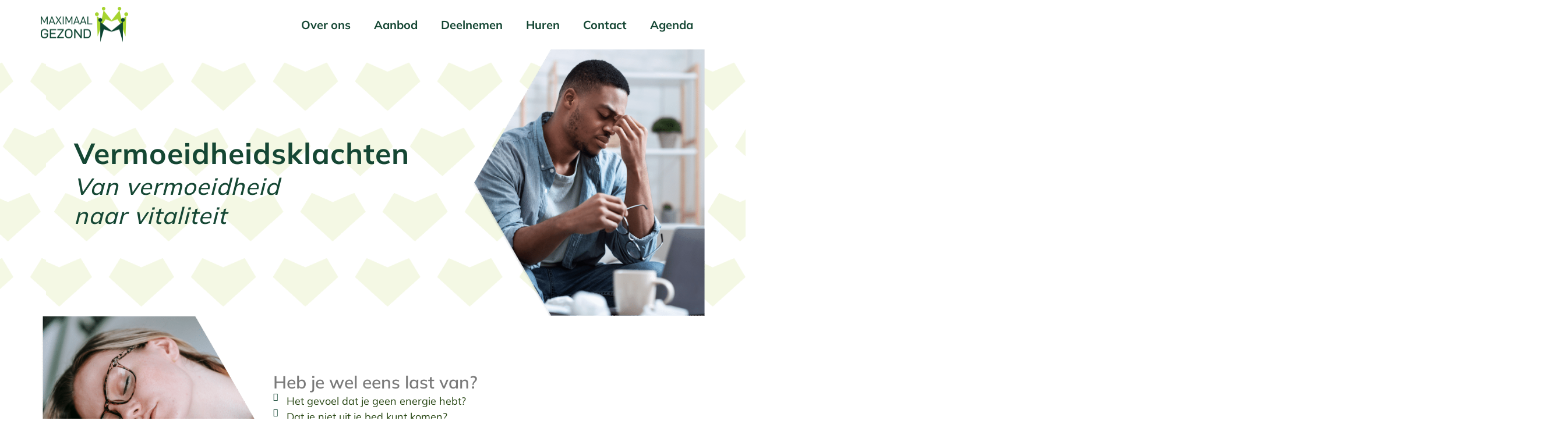

--- FILE ---
content_type: text/html; charset=UTF-8
request_url: https://maximaalgezondcentrum.nl/vermoeidheid/
body_size: 35643
content:
<!doctype html>
<html lang="nl-NL" prefix="og: https://ogp.me/ns#">
<head><meta charset="UTF-8"><script>if(navigator.userAgent.match(/MSIE|Internet Explorer/i)||navigator.userAgent.match(/Trident\/7\..*?rv:11/i)){var href=document.location.href;if(!href.match(/[?&]nowprocket/)){if(href.indexOf("?")==-1){if(href.indexOf("#")==-1){document.location.href=href+"?nowprocket=1"}else{document.location.href=href.replace("#","?nowprocket=1#")}}else{if(href.indexOf("#")==-1){document.location.href=href+"&nowprocket=1"}else{document.location.href=href.replace("#","&nowprocket=1#")}}}}</script><script>(()=>{class RocketLazyLoadScripts{constructor(){this.v="2.0.4",this.userEvents=["keydown","keyup","mousedown","mouseup","mousemove","mouseover","mouseout","touchmove","touchstart","touchend","touchcancel","wheel","click","dblclick","input"],this.attributeEvents=["onblur","onclick","oncontextmenu","ondblclick","onfocus","onmousedown","onmouseenter","onmouseleave","onmousemove","onmouseout","onmouseover","onmouseup","onmousewheel","onscroll","onsubmit"]}async t(){this.i(),this.o(),/iP(ad|hone)/.test(navigator.userAgent)&&this.h(),this.u(),this.l(this),this.m(),this.k(this),this.p(this),this._(),await Promise.all([this.R(),this.L()]),this.lastBreath=Date.now(),this.S(this),this.P(),this.D(),this.O(),this.M(),await this.C(this.delayedScripts.normal),await this.C(this.delayedScripts.defer),await this.C(this.delayedScripts.async),await this.T(),await this.F(),await this.j(),await this.A(),window.dispatchEvent(new Event("rocket-allScriptsLoaded")),this.everythingLoaded=!0,this.lastTouchEnd&&await new Promise(t=>setTimeout(t,500-Date.now()+this.lastTouchEnd)),this.I(),this.H(),this.U(),this.W()}i(){this.CSPIssue=sessionStorage.getItem("rocketCSPIssue"),document.addEventListener("securitypolicyviolation",t=>{this.CSPIssue||"script-src-elem"!==t.violatedDirective||"data"!==t.blockedURI||(this.CSPIssue=!0,sessionStorage.setItem("rocketCSPIssue",!0))},{isRocket:!0})}o(){window.addEventListener("pageshow",t=>{this.persisted=t.persisted,this.realWindowLoadedFired=!0},{isRocket:!0}),window.addEventListener("pagehide",()=>{this.onFirstUserAction=null},{isRocket:!0})}h(){let t;function e(e){t=e}window.addEventListener("touchstart",e,{isRocket:!0}),window.addEventListener("touchend",function i(o){o.changedTouches[0]&&t.changedTouches[0]&&Math.abs(o.changedTouches[0].pageX-t.changedTouches[0].pageX)<10&&Math.abs(o.changedTouches[0].pageY-t.changedTouches[0].pageY)<10&&o.timeStamp-t.timeStamp<200&&(window.removeEventListener("touchstart",e,{isRocket:!0}),window.removeEventListener("touchend",i,{isRocket:!0}),"INPUT"===o.target.tagName&&"text"===o.target.type||(o.target.dispatchEvent(new TouchEvent("touchend",{target:o.target,bubbles:!0})),o.target.dispatchEvent(new MouseEvent("mouseover",{target:o.target,bubbles:!0})),o.target.dispatchEvent(new PointerEvent("click",{target:o.target,bubbles:!0,cancelable:!0,detail:1,clientX:o.changedTouches[0].clientX,clientY:o.changedTouches[0].clientY})),event.preventDefault()))},{isRocket:!0})}q(t){this.userActionTriggered||("mousemove"!==t.type||this.firstMousemoveIgnored?"keyup"===t.type||"mouseover"===t.type||"mouseout"===t.type||(this.userActionTriggered=!0,this.onFirstUserAction&&this.onFirstUserAction()):this.firstMousemoveIgnored=!0),"click"===t.type&&t.preventDefault(),t.stopPropagation(),t.stopImmediatePropagation(),"touchstart"===this.lastEvent&&"touchend"===t.type&&(this.lastTouchEnd=Date.now()),"click"===t.type&&(this.lastTouchEnd=0),this.lastEvent=t.type,t.composedPath&&t.composedPath()[0].getRootNode()instanceof ShadowRoot&&(t.rocketTarget=t.composedPath()[0]),this.savedUserEvents.push(t)}u(){this.savedUserEvents=[],this.userEventHandler=this.q.bind(this),this.userEvents.forEach(t=>window.addEventListener(t,this.userEventHandler,{passive:!1,isRocket:!0})),document.addEventListener("visibilitychange",this.userEventHandler,{isRocket:!0})}U(){this.userEvents.forEach(t=>window.removeEventListener(t,this.userEventHandler,{passive:!1,isRocket:!0})),document.removeEventListener("visibilitychange",this.userEventHandler,{isRocket:!0}),this.savedUserEvents.forEach(t=>{(t.rocketTarget||t.target).dispatchEvent(new window[t.constructor.name](t.type,t))})}m(){const t="return false",e=Array.from(this.attributeEvents,t=>"data-rocket-"+t),i="["+this.attributeEvents.join("],[")+"]",o="[data-rocket-"+this.attributeEvents.join("],[data-rocket-")+"]",s=(e,i,o)=>{o&&o!==t&&(e.setAttribute("data-rocket-"+i,o),e["rocket"+i]=new Function("event",o),e.setAttribute(i,t))};new MutationObserver(t=>{for(const n of t)"attributes"===n.type&&(n.attributeName.startsWith("data-rocket-")||this.everythingLoaded?n.attributeName.startsWith("data-rocket-")&&this.everythingLoaded&&this.N(n.target,n.attributeName.substring(12)):s(n.target,n.attributeName,n.target.getAttribute(n.attributeName))),"childList"===n.type&&n.addedNodes.forEach(t=>{if(t.nodeType===Node.ELEMENT_NODE)if(this.everythingLoaded)for(const i of[t,...t.querySelectorAll(o)])for(const t of i.getAttributeNames())e.includes(t)&&this.N(i,t.substring(12));else for(const e of[t,...t.querySelectorAll(i)])for(const t of e.getAttributeNames())this.attributeEvents.includes(t)&&s(e,t,e.getAttribute(t))})}).observe(document,{subtree:!0,childList:!0,attributeFilter:[...this.attributeEvents,...e]})}I(){this.attributeEvents.forEach(t=>{document.querySelectorAll("[data-rocket-"+t+"]").forEach(e=>{this.N(e,t)})})}N(t,e){const i=t.getAttribute("data-rocket-"+e);i&&(t.setAttribute(e,i),t.removeAttribute("data-rocket-"+e))}k(t){Object.defineProperty(HTMLElement.prototype,"onclick",{get(){return this.rocketonclick||null},set(e){this.rocketonclick=e,this.setAttribute(t.everythingLoaded?"onclick":"data-rocket-onclick","this.rocketonclick(event)")}})}S(t){function e(e,i){let o=e[i];e[i]=null,Object.defineProperty(e,i,{get:()=>o,set(s){t.everythingLoaded?o=s:e["rocket"+i]=o=s}})}e(document,"onreadystatechange"),e(window,"onload"),e(window,"onpageshow");try{Object.defineProperty(document,"readyState",{get:()=>t.rocketReadyState,set(e){t.rocketReadyState=e},configurable:!0}),document.readyState="loading"}catch(t){console.log("WPRocket DJE readyState conflict, bypassing")}}l(t){this.originalAddEventListener=EventTarget.prototype.addEventListener,this.originalRemoveEventListener=EventTarget.prototype.removeEventListener,this.savedEventListeners=[],EventTarget.prototype.addEventListener=function(e,i,o){o&&o.isRocket||!t.B(e,this)&&!t.userEvents.includes(e)||t.B(e,this)&&!t.userActionTriggered||e.startsWith("rocket-")||t.everythingLoaded?t.originalAddEventListener.call(this,e,i,o):(t.savedEventListeners.push({target:this,remove:!1,type:e,func:i,options:o}),"mouseenter"!==e&&"mouseleave"!==e||t.originalAddEventListener.call(this,e,t.savedUserEvents.push,o))},EventTarget.prototype.removeEventListener=function(e,i,o){o&&o.isRocket||!t.B(e,this)&&!t.userEvents.includes(e)||t.B(e,this)&&!t.userActionTriggered||e.startsWith("rocket-")||t.everythingLoaded?t.originalRemoveEventListener.call(this,e,i,o):t.savedEventListeners.push({target:this,remove:!0,type:e,func:i,options:o})}}J(t,e){this.savedEventListeners=this.savedEventListeners.filter(i=>{let o=i.type,s=i.target||window;return e!==o||t!==s||(this.B(o,s)&&(i.type="rocket-"+o),this.$(i),!1)})}H(){EventTarget.prototype.addEventListener=this.originalAddEventListener,EventTarget.prototype.removeEventListener=this.originalRemoveEventListener,this.savedEventListeners.forEach(t=>this.$(t))}$(t){t.remove?this.originalRemoveEventListener.call(t.target,t.type,t.func,t.options):this.originalAddEventListener.call(t.target,t.type,t.func,t.options)}p(t){let e;function i(e){return t.everythingLoaded?e:e.split(" ").map(t=>"load"===t||t.startsWith("load.")?"rocket-jquery-load":t).join(" ")}function o(o){function s(e){const s=o.fn[e];o.fn[e]=o.fn.init.prototype[e]=function(){return this[0]===window&&t.userActionTriggered&&("string"==typeof arguments[0]||arguments[0]instanceof String?arguments[0]=i(arguments[0]):"object"==typeof arguments[0]&&Object.keys(arguments[0]).forEach(t=>{const e=arguments[0][t];delete arguments[0][t],arguments[0][i(t)]=e})),s.apply(this,arguments),this}}if(o&&o.fn&&!t.allJQueries.includes(o)){const e={DOMContentLoaded:[],"rocket-DOMContentLoaded":[]};for(const t in e)document.addEventListener(t,()=>{e[t].forEach(t=>t())},{isRocket:!0});o.fn.ready=o.fn.init.prototype.ready=function(i){function s(){parseInt(o.fn.jquery)>2?setTimeout(()=>i.bind(document)(o)):i.bind(document)(o)}return"function"==typeof i&&(t.realDomReadyFired?!t.userActionTriggered||t.fauxDomReadyFired?s():e["rocket-DOMContentLoaded"].push(s):e.DOMContentLoaded.push(s)),o([])},s("on"),s("one"),s("off"),t.allJQueries.push(o)}e=o}t.allJQueries=[],o(window.jQuery),Object.defineProperty(window,"jQuery",{get:()=>e,set(t){o(t)}})}P(){const t=new Map;document.write=document.writeln=function(e){const i=document.currentScript,o=document.createRange(),s=i.parentElement;let n=t.get(i);void 0===n&&(n=i.nextSibling,t.set(i,n));const c=document.createDocumentFragment();o.setStart(c,0),c.appendChild(o.createContextualFragment(e)),s.insertBefore(c,n)}}async R(){return new Promise(t=>{this.userActionTriggered?t():this.onFirstUserAction=t})}async L(){return new Promise(t=>{document.addEventListener("DOMContentLoaded",()=>{this.realDomReadyFired=!0,t()},{isRocket:!0})})}async j(){return this.realWindowLoadedFired?Promise.resolve():new Promise(t=>{window.addEventListener("load",t,{isRocket:!0})})}M(){this.pendingScripts=[];this.scriptsMutationObserver=new MutationObserver(t=>{for(const e of t)e.addedNodes.forEach(t=>{"SCRIPT"!==t.tagName||t.noModule||t.isWPRocket||this.pendingScripts.push({script:t,promise:new Promise(e=>{const i=()=>{const i=this.pendingScripts.findIndex(e=>e.script===t);i>=0&&this.pendingScripts.splice(i,1),e()};t.addEventListener("load",i,{isRocket:!0}),t.addEventListener("error",i,{isRocket:!0}),setTimeout(i,1e3)})})})}),this.scriptsMutationObserver.observe(document,{childList:!0,subtree:!0})}async F(){await this.X(),this.pendingScripts.length?(await this.pendingScripts[0].promise,await this.F()):this.scriptsMutationObserver.disconnect()}D(){this.delayedScripts={normal:[],async:[],defer:[]},document.querySelectorAll("script[type$=rocketlazyloadscript]").forEach(t=>{t.hasAttribute("data-rocket-src")?t.hasAttribute("async")&&!1!==t.async?this.delayedScripts.async.push(t):t.hasAttribute("defer")&&!1!==t.defer||"module"===t.getAttribute("data-rocket-type")?this.delayedScripts.defer.push(t):this.delayedScripts.normal.push(t):this.delayedScripts.normal.push(t)})}async _(){await this.L();let t=[];document.querySelectorAll("script[type$=rocketlazyloadscript][data-rocket-src]").forEach(e=>{let i=e.getAttribute("data-rocket-src");if(i&&!i.startsWith("data:")){i.startsWith("//")&&(i=location.protocol+i);try{const o=new URL(i).origin;o!==location.origin&&t.push({src:o,crossOrigin:e.crossOrigin||"module"===e.getAttribute("data-rocket-type")})}catch(t){}}}),t=[...new Map(t.map(t=>[JSON.stringify(t),t])).values()],this.Y(t,"preconnect")}async G(t){if(await this.K(),!0!==t.noModule||!("noModule"in HTMLScriptElement.prototype))return new Promise(e=>{let i;function o(){(i||t).setAttribute("data-rocket-status","executed"),e()}try{if(navigator.userAgent.includes("Firefox/")||""===navigator.vendor||this.CSPIssue)i=document.createElement("script"),[...t.attributes].forEach(t=>{let e=t.nodeName;"type"!==e&&("data-rocket-type"===e&&(e="type"),"data-rocket-src"===e&&(e="src"),i.setAttribute(e,t.nodeValue))}),t.text&&(i.text=t.text),t.nonce&&(i.nonce=t.nonce),i.hasAttribute("src")?(i.addEventListener("load",o,{isRocket:!0}),i.addEventListener("error",()=>{i.setAttribute("data-rocket-status","failed-network"),e()},{isRocket:!0}),setTimeout(()=>{i.isConnected||e()},1)):(i.text=t.text,o()),i.isWPRocket=!0,t.parentNode.replaceChild(i,t);else{const i=t.getAttribute("data-rocket-type"),s=t.getAttribute("data-rocket-src");i?(t.type=i,t.removeAttribute("data-rocket-type")):t.removeAttribute("type"),t.addEventListener("load",o,{isRocket:!0}),t.addEventListener("error",i=>{this.CSPIssue&&i.target.src.startsWith("data:")?(console.log("WPRocket: CSP fallback activated"),t.removeAttribute("src"),this.G(t).then(e)):(t.setAttribute("data-rocket-status","failed-network"),e())},{isRocket:!0}),s?(t.fetchPriority="high",t.removeAttribute("data-rocket-src"),t.src=s):t.src="data:text/javascript;base64,"+window.btoa(unescape(encodeURIComponent(t.text)))}}catch(i){t.setAttribute("data-rocket-status","failed-transform"),e()}});t.setAttribute("data-rocket-status","skipped")}async C(t){const e=t.shift();return e?(e.isConnected&&await this.G(e),this.C(t)):Promise.resolve()}O(){this.Y([...this.delayedScripts.normal,...this.delayedScripts.defer,...this.delayedScripts.async],"preload")}Y(t,e){this.trash=this.trash||[];let i=!0;var o=document.createDocumentFragment();t.forEach(t=>{const s=t.getAttribute&&t.getAttribute("data-rocket-src")||t.src;if(s&&!s.startsWith("data:")){const n=document.createElement("link");n.href=s,n.rel=e,"preconnect"!==e&&(n.as="script",n.fetchPriority=i?"high":"low"),t.getAttribute&&"module"===t.getAttribute("data-rocket-type")&&(n.crossOrigin=!0),t.crossOrigin&&(n.crossOrigin=t.crossOrigin),t.integrity&&(n.integrity=t.integrity),t.nonce&&(n.nonce=t.nonce),o.appendChild(n),this.trash.push(n),i=!1}}),document.head.appendChild(o)}W(){this.trash.forEach(t=>t.remove())}async T(){try{document.readyState="interactive"}catch(t){}this.fauxDomReadyFired=!0;try{await this.K(),this.J(document,"readystatechange"),document.dispatchEvent(new Event("rocket-readystatechange")),await this.K(),document.rocketonreadystatechange&&document.rocketonreadystatechange(),await this.K(),this.J(document,"DOMContentLoaded"),document.dispatchEvent(new Event("rocket-DOMContentLoaded")),await this.K(),this.J(window,"DOMContentLoaded"),window.dispatchEvent(new Event("rocket-DOMContentLoaded"))}catch(t){console.error(t)}}async A(){try{document.readyState="complete"}catch(t){}try{await this.K(),this.J(document,"readystatechange"),document.dispatchEvent(new Event("rocket-readystatechange")),await this.K(),document.rocketonreadystatechange&&document.rocketonreadystatechange(),await this.K(),this.J(window,"load"),window.dispatchEvent(new Event("rocket-load")),await this.K(),window.rocketonload&&window.rocketonload(),await this.K(),this.allJQueries.forEach(t=>t(window).trigger("rocket-jquery-load")),await this.K(),this.J(window,"pageshow");const t=new Event("rocket-pageshow");t.persisted=this.persisted,window.dispatchEvent(t),await this.K(),window.rocketonpageshow&&window.rocketonpageshow({persisted:this.persisted})}catch(t){console.error(t)}}async K(){Date.now()-this.lastBreath>45&&(await this.X(),this.lastBreath=Date.now())}async X(){return document.hidden?new Promise(t=>setTimeout(t)):new Promise(t=>requestAnimationFrame(t))}B(t,e){return e===document&&"readystatechange"===t||(e===document&&"DOMContentLoaded"===t||(e===window&&"DOMContentLoaded"===t||(e===window&&"load"===t||e===window&&"pageshow"===t)))}static run(){(new RocketLazyLoadScripts).t()}}RocketLazyLoadScripts.run()})();</script>
	
	<meta name="viewport" content="width=device-width, initial-scale=1">
	<link rel="profile" href="https://gmpg.org/xfn/11">
		<style></style>
	
<!-- Search Engine Optimization door Rank Math PRO - https://rankmath.com/ -->
<title>Vermoeidheid - Maximaal Gezond Centrum Utrecht</title>
<link crossorigin data-rocket-preload as="font" href="https://maximaalgezondcentrum.nl/wp-content/plugins/elementor/assets/lib/eicons/fonts/eicons.woff2?5.44.0" rel="preload">
<link crossorigin data-rocket-preload as="font" href="https://maximaalgezondcentrum.nl/wp-content/uploads/2023/04/Mulish-Regular.ttf" rel="preload">
<link crossorigin data-rocket-preload as="font" href="https://maximaalgezondcentrum.nl/wp-content/uploads/2023/04/Mulish-Medium.ttf" rel="preload">
<link crossorigin data-rocket-preload as="font" href="https://maximaalgezondcentrum.nl/wp-content/uploads/2023/04/Mulish-SemiBold.ttf" rel="preload">
<link crossorigin data-rocket-preload as="font" href="https://maximaalgezondcentrum.nl/wp-content/uploads/2023/04/Mulish-Bold.ttf" rel="preload">
<link crossorigin data-rocket-preload as="font" href="https://maximaalgezondcentrum.nl/wp-content/plugins/elementor/assets/lib/font-awesome/webfonts/fa-solid-900.woff2" rel="preload">
<link crossorigin data-rocket-preload as="font" href="https://maximaalgezondcentrum.nl/wp-content/plugins/elementor/assets/lib/font-awesome/webfonts/fa-brands-400.woff2" rel="preload">
<link crossorigin data-rocket-preload as="font" href="https://maximaalgezondcentrum.nl/wp-content/plugins/elementor/assets/lib/font-awesome/webfonts/fa-regular-400.woff2" rel="preload">
<style id="wpr-usedcss">img:is([sizes=auto i],[sizes^="auto," i]){contain-intrinsic-size:3000px 1500px}img.emoji{display:inline!important;border:none!important;box-shadow:none!important;height:1em!important;width:1em!important;margin:0 .07em!important;vertical-align:-.1em!important;background:0 0!important;padding:0!important}:root{--wp--preset--aspect-ratio--square:1;--wp--preset--aspect-ratio--4-3:4/3;--wp--preset--aspect-ratio--3-4:3/4;--wp--preset--aspect-ratio--3-2:3/2;--wp--preset--aspect-ratio--2-3:2/3;--wp--preset--aspect-ratio--16-9:16/9;--wp--preset--aspect-ratio--9-16:9/16;--wp--preset--color--black:#000000;--wp--preset--color--cyan-bluish-gray:#abb8c3;--wp--preset--color--white:#ffffff;--wp--preset--color--pale-pink:#f78da7;--wp--preset--color--vivid-red:#cf2e2e;--wp--preset--color--luminous-vivid-orange:#ff6900;--wp--preset--color--luminous-vivid-amber:#fcb900;--wp--preset--color--light-green-cyan:#7bdcb5;--wp--preset--color--vivid-green-cyan:#00d084;--wp--preset--color--pale-cyan-blue:#8ed1fc;--wp--preset--color--vivid-cyan-blue:#0693e3;--wp--preset--color--vivid-purple:#9b51e0;--wp--preset--gradient--vivid-cyan-blue-to-vivid-purple:linear-gradient(135deg,rgba(6, 147, 227, 1) 0%,rgb(155, 81, 224) 100%);--wp--preset--gradient--light-green-cyan-to-vivid-green-cyan:linear-gradient(135deg,rgb(122, 220, 180) 0%,rgb(0, 208, 130) 100%);--wp--preset--gradient--luminous-vivid-amber-to-luminous-vivid-orange:linear-gradient(135deg,rgba(252, 185, 0, 1) 0%,rgba(255, 105, 0, 1) 100%);--wp--preset--gradient--luminous-vivid-orange-to-vivid-red:linear-gradient(135deg,rgba(255, 105, 0, 1) 0%,rgb(207, 46, 46) 100%);--wp--preset--gradient--very-light-gray-to-cyan-bluish-gray:linear-gradient(135deg,rgb(238, 238, 238) 0%,rgb(169, 184, 195) 100%);--wp--preset--gradient--cool-to-warm-spectrum:linear-gradient(135deg,rgb(74, 234, 220) 0%,rgb(151, 120, 209) 20%,rgb(207, 42, 186) 40%,rgb(238, 44, 130) 60%,rgb(251, 105, 98) 80%,rgb(254, 248, 76) 100%);--wp--preset--gradient--blush-light-purple:linear-gradient(135deg,rgb(255, 206, 236) 0%,rgb(152, 150, 240) 100%);--wp--preset--gradient--blush-bordeaux:linear-gradient(135deg,rgb(254, 205, 165) 0%,rgb(254, 45, 45) 50%,rgb(107, 0, 62) 100%);--wp--preset--gradient--luminous-dusk:linear-gradient(135deg,rgb(255, 203, 112) 0%,rgb(199, 81, 192) 50%,rgb(65, 88, 208) 100%);--wp--preset--gradient--pale-ocean:linear-gradient(135deg,rgb(255, 245, 203) 0%,rgb(182, 227, 212) 50%,rgb(51, 167, 181) 100%);--wp--preset--gradient--electric-grass:linear-gradient(135deg,rgb(202, 248, 128) 0%,rgb(113, 206, 126) 100%);--wp--preset--gradient--midnight:linear-gradient(135deg,rgb(2, 3, 129) 0%,rgb(40, 116, 252) 100%);--wp--preset--font-size--small:13px;--wp--preset--font-size--medium:20px;--wp--preset--font-size--large:36px;--wp--preset--font-size--x-large:42px;--wp--preset--spacing--20:0.44rem;--wp--preset--spacing--30:0.67rem;--wp--preset--spacing--40:1rem;--wp--preset--spacing--50:1.5rem;--wp--preset--spacing--60:2.25rem;--wp--preset--spacing--70:3.38rem;--wp--preset--spacing--80:5.06rem;--wp--preset--shadow--natural:6px 6px 9px rgba(0, 0, 0, .2);--wp--preset--shadow--deep:12px 12px 50px rgba(0, 0, 0, .4);--wp--preset--shadow--sharp:6px 6px 0px rgba(0, 0, 0, .2);--wp--preset--shadow--outlined:6px 6px 0px -3px rgba(255, 255, 255, 1),6px 6px rgba(0, 0, 0, 1);--wp--preset--shadow--crisp:6px 6px 0px rgba(0, 0, 0, 1)}:root{--wp--style--global--content-size:800px;--wp--style--global--wide-size:1200px}:where(body){margin:0}:where(.wp-site-blocks)>*{margin-block-start:24px;margin-block-end:0}:where(.wp-site-blocks)>:first-child{margin-block-start:0}:where(.wp-site-blocks)>:last-child{margin-block-end:0}:root{--wp--style--block-gap:24px}:root :where(.is-layout-flow)>:first-child{margin-block-start:0}:root :where(.is-layout-flow)>:last-child{margin-block-end:0}:root :where(.is-layout-flow)>*{margin-block-start:24px;margin-block-end:0}:root :where(.is-layout-constrained)>:first-child{margin-block-start:0}:root :where(.is-layout-constrained)>:last-child{margin-block-end:0}:root :where(.is-layout-constrained)>*{margin-block-start:24px;margin-block-end:0}:root :where(.is-layout-flex){gap:24px}:root :where(.is-layout-grid){gap:24px}body{padding-top:0;padding-right:0;padding-bottom:0;padding-left:0}a:where(:not(.wp-element-button)){text-decoration:underline}:root :where(.wp-element-button,.wp-block-button__link){background-color:#32373c;border-width:0;color:#fff;font-family:inherit;font-size:inherit;line-height:inherit;padding:calc(.667em + 2px) calc(1.333em + 2px);text-decoration:none}:root :where(.wp-block-pullquote){font-size:1.5em;line-height:1.6}html{line-height:1.15;-webkit-text-size-adjust:100%}*,:after,:before{box-sizing:border-box}body{background-color:#fff;color:#333;font-family:-apple-system,BlinkMacSystemFont,'Segoe UI',Roboto,'Helvetica Neue',Arial,'Noto Sans',sans-serif,'Apple Color Emoji','Segoe UI Emoji','Segoe UI Symbol','Noto Color Emoji';font-size:1rem;font-weight:400;line-height:1.5;margin:0;-webkit-font-smoothing:antialiased;-moz-osx-font-smoothing:grayscale}h1,h2{color:inherit;font-family:inherit;font-weight:500;line-height:1.2;margin-block-end:1rem;margin-block-start:.5rem}h1{font-size:2.5rem}h2{font-size:2rem}p{margin-block-end:.9rem;margin-block-start:0}a{background-color:transparent;color:#c36;text-decoration:none}a:active,a:hover{color:#336}a:not([href]):not([tabindex]),a:not([href]):not([tabindex]):focus,a:not([href]):not([tabindex]):hover{color:inherit;text-decoration:none}a:not([href]):not([tabindex]):focus{outline:0}strong{font-weight:bolder}sub{font-size:75%;line-height:0;position:relative;vertical-align:baseline}sub{bottom:-.25em}img{border-style:none;height:auto;max-width:100%}[hidden],template{display:none}@media print{*,:after,:before{background:0 0!important;box-shadow:none!important;color:#000!important;text-shadow:none!important}a,a:visited{text-decoration:underline}a[href]:after{content:" (" attr(href) ")"}a[href^="#"]:after,a[href^="javascript:"]:after{content:""}img,tr{-moz-column-break-inside:avoid;break-inside:avoid}h2,p{orphans:3;widows:3}h2{-moz-column-break-after:avoid;break-after:avoid}}label{display:inline-block;line-height:1;vertical-align:middle}button,input,optgroup,select,textarea{font-family:inherit;font-size:1rem;line-height:1.5;margin:0}input[type=email],input[type=number],input[type=search],input[type=text],input[type=url],select,textarea{border:1px solid #666;border-radius:3px;padding:.5rem 1rem;transition:all .3s;width:100%}input[type=email]:focus,input[type=number]:focus,input[type=search]:focus,input[type=text]:focus,input[type=url]:focus,select:focus,textarea:focus{border-color:#333}button,input{overflow:visible}button,select{text-transform:none}[type=button],[type=submit],button{-webkit-appearance:button;width:auto}[type=button],[type=submit],button{background-color:transparent;border:1px solid #c36;border-radius:3px;color:#c36;display:inline-block;font-size:1rem;font-weight:400;padding:.5rem 1rem;text-align:center;transition:all .3s;-webkit-user-select:none;-moz-user-select:none;user-select:none;white-space:nowrap}[type=button]:focus:not(:focus-visible),[type=submit]:focus:not(:focus-visible),button:focus:not(:focus-visible){outline:0}[type=button]:focus,[type=button]:hover,[type=submit]:focus,[type=submit]:hover,button:focus,button:hover{background-color:#c36;color:#fff;text-decoration:none}[type=button]:not(:disabled),[type=submit]:not(:disabled),button:not(:disabled){cursor:pointer}fieldset{padding:.35em .75em .625em}legend{box-sizing:border-box;color:inherit;display:table;max-width:100%;padding:0;white-space:normal}progress{vertical-align:baseline}textarea{overflow:auto;resize:vertical}[type=checkbox],[type=radio]{box-sizing:border-box;padding:0}[type=number]::-webkit-inner-spin-button,[type=number]::-webkit-outer-spin-button{height:auto}[type=search]{-webkit-appearance:textfield;outline-offset:-2px}[type=search]::-webkit-search-decoration{-webkit-appearance:none}::-webkit-file-upload-button{-webkit-appearance:button;font:inherit}select{display:block}table{background-color:transparent;border-collapse:collapse;border-spacing:0;font-size:.9em;margin-block-end:15px;width:100%}table tbody+tbody{border-block-start:2px solid hsla(0,0%,50%,.502)}dl,li,ul{background:0 0;border:0;font-size:100%;margin-block-end:0;margin-block-start:0;outline:0;vertical-align:baseline}.page-content a{text-decoration:underline}.sticky{display:block;position:relative}.hide{display:none!important}.screen-reader-text{clip:rect(1px,1px,1px,1px);height:1px;overflow:hidden;position:absolute!important;width:1px;word-wrap:normal!important}.screen-reader-text:focus{background-color:#eee;clip:auto!important;clip-path:none;color:#333;display:block;font-size:1rem;height:auto;left:5px;line-height:normal;padding:12px 24px;text-decoration:none;top:5px;width:auto;z-index:100000}body:not([class*=elementor-page-]) .site-main{margin-inline-end:auto;margin-inline-start:auto;width:100%}@media(max-width:575px){body:not([class*=elementor-page-]) .site-main{padding-inline-end:10px;padding-inline-start:10px}}@media(min-width:576px){body:not([class*=elementor-page-]) .site-main{max-width:500px}}@media(min-width:768px){body:not([class*=elementor-page-]) .site-main{max-width:600px}}@media(min-width:992px){body:not([class*=elementor-page-]) .site-main{max-width:800px}}@media(min-width:1200px){body:not([class*=elementor-page-]) .site-main{max-width:1140px}}:root{--direction-multiplier:1}body.rtl{--direction-multiplier:-1}.elementor-screen-only,.screen-reader-text,.screen-reader-text span{height:1px;margin:-1px;overflow:hidden;padding:0;position:absolute;top:-10000em;width:1px;clip:rect(0,0,0,0);border:0}.elementor *,.elementor :after,.elementor :before{box-sizing:border-box}.elementor a{box-shadow:none;text-decoration:none}.elementor img{border:none;border-radius:0;box-shadow:none;height:auto;max-width:100%}.elementor iframe,.elementor object{border:none;line-height:1;margin:0;max-width:100%;width:100%}.elementor-widget-wrap .elementor-element.elementor-widget__width-auto,.elementor-widget-wrap .elementor-element.elementor-widget__width-initial{max-width:100%}.elementor-element{--flex-direction:initial;--flex-wrap:initial;--justify-content:initial;--align-items:initial;--align-content:initial;--gap:initial;--flex-basis:initial;--flex-grow:initial;--flex-shrink:initial;--order:initial;--align-self:initial;align-self:var(--align-self);flex-basis:var(--flex-basis);flex-grow:var(--flex-grow);flex-shrink:var(--flex-shrink);order:var(--order)}.elementor-element:where(.e-con-full,.elementor-widget){align-content:var(--align-content);align-items:var(--align-items);flex-direction:var(--flex-direction);flex-wrap:var(--flex-wrap);gap:var(--row-gap) var(--column-gap);justify-content:var(--justify-content)}.elementor-invisible{visibility:hidden}.elementor-align-center{text-align:center}.elementor-align-left{text-align:left}.elementor-align-center .elementor-button,.elementor-align-left .elementor-button{width:auto}.elementor-align-justify .elementor-button{width:100%}@media (max-width:767px){.elementor-mobile-align-center{text-align:center}.elementor-mobile-align-center .elementor-button{width:auto}.elementor-column{width:100%}}:root{--page-title-display:block}.elementor-widget-wrap{align-content:flex-start;flex-wrap:wrap;position:relative;width:100%}.elementor:not(.elementor-bc-flex-widget) .elementor-widget-wrap{display:flex}.elementor-widget-wrap>.elementor-element{width:100%}.elementor-widget-wrap.e-swiper-container{width:calc(100% - (var(--e-column-margin-left,0px) + var(--e-column-margin-right,0px)))}.elementor-widget{position:relative}.elementor-widget:not(:last-child){margin-bottom:var(--kit-widget-spacing,20px)}.elementor-widget:not(:last-child).elementor-widget__width-auto,.elementor-widget:not(:last-child).elementor-widget__width-initial{margin-bottom:0}.elementor-column{display:flex;min-height:1px;position:relative}.elementor-grid{display:grid;grid-column-gap:var(--grid-column-gap);grid-row-gap:var(--grid-row-gap)}.elementor-grid .elementor-grid-item{min-width:0}.elementor-grid-0 .elementor-grid{display:inline-block;margin-bottom:calc(-1 * var(--grid-row-gap));width:100%;word-spacing:var(--grid-column-gap)}.elementor-grid-0 .elementor-grid .elementor-grid-item{display:inline-block;margin-bottom:var(--grid-row-gap);word-break:break-word}@media (min-width:1025px){#elementor-device-mode:after{content:"desktop"}}@media (min-width:-1){#elementor-device-mode:after{content:"widescreen"}}@media (max-width:-1){#elementor-device-mode:after{content:"laptop";content:"tablet_extra"}}@media (max-width:1024px){#elementor-device-mode:after{content:"tablet"}}@media (max-width:-1){#elementor-device-mode:after{content:"mobile_extra"}}@media (prefers-reduced-motion:no-preference){html{scroll-behavior:smooth}}.e-con{--border-radius:0;--border-top-width:0px;--border-right-width:0px;--border-bottom-width:0px;--border-left-width:0px;--border-style:initial;--border-color:initial;--container-widget-width:100%;--container-widget-height:initial;--container-widget-flex-grow:0;--container-widget-align-self:initial;--content-width:min(100%,var(--container-max-width,1140px));--width:100%;--min-height:initial;--height:auto;--text-align:initial;--margin-top:0px;--margin-right:0px;--margin-bottom:0px;--margin-left:0px;--padding-top:var(--container-default-padding-top,10px);--padding-right:var(--container-default-padding-right,10px);--padding-bottom:var(--container-default-padding-bottom,10px);--padding-left:var(--container-default-padding-left,10px);--position:relative;--z-index:revert;--overflow:visible;--gap:var(--widgets-spacing,20px);--row-gap:var(--widgets-spacing-row,20px);--column-gap:var(--widgets-spacing-column,20px);--overlay-mix-blend-mode:initial;--overlay-opacity:1;--overlay-transition:0.3s;--e-con-grid-template-columns:repeat(3,1fr);--e-con-grid-template-rows:repeat(2,1fr);border-radius:var(--border-radius);height:var(--height);min-height:var(--min-height);min-width:0;overflow:var(--overflow);position:var(--position);width:var(--width);z-index:var(--z-index);--flex-wrap-mobile:wrap;margin-block-end:var(--margin-block-end);margin-block-start:var(--margin-block-start);margin-inline-end:var(--margin-inline-end);margin-inline-start:var(--margin-inline-start);padding-inline-end:var(--padding-inline-end);padding-inline-start:var(--padding-inline-start)}.e-con:where(:not(.e-div-block-base)){transition:background var(--background-transition,.3s),border var(--border-transition,.3s),box-shadow var(--border-transition,.3s),transform var(--e-con-transform-transition-duration,.4s)}.e-con{--margin-block-start:var(--margin-top);--margin-block-end:var(--margin-bottom);--margin-inline-start:var(--margin-left);--margin-inline-end:var(--margin-right);--padding-inline-start:var(--padding-left);--padding-inline-end:var(--padding-right);--padding-block-start:var(--padding-top);--padding-block-end:var(--padding-bottom);--border-block-start-width:var(--border-top-width);--border-block-end-width:var(--border-bottom-width);--border-inline-start-width:var(--border-left-width);--border-inline-end-width:var(--border-right-width)}body.rtl .e-con{--padding-inline-start:var(--padding-right);--padding-inline-end:var(--padding-left);--margin-inline-start:var(--margin-right);--margin-inline-end:var(--margin-left);--border-inline-start-width:var(--border-right-width);--border-inline-end-width:var(--border-left-width)}.e-con.e-flex{--flex-direction:column;--flex-basis:auto;--flex-grow:0;--flex-shrink:1;flex:var(--flex-grow) var(--flex-shrink) var(--flex-basis)}.e-con-full,.e-con>.e-con-inner{padding-block-end:var(--padding-block-end);padding-block-start:var(--padding-block-start);text-align:var(--text-align)}.e-con-full.e-flex,.e-con.e-flex>.e-con-inner{flex-direction:var(--flex-direction)}.e-con,.e-con>.e-con-inner{display:var(--display)}.e-con-boxed.e-flex{align-content:normal;align-items:normal;flex-direction:column;flex-wrap:nowrap;justify-content:normal}.e-con-boxed{gap:initial;text-align:initial}.e-con.e-flex>.e-con-inner{align-content:var(--align-content);align-items:var(--align-items);align-self:auto;flex-basis:auto;flex-grow:1;flex-shrink:1;flex-wrap:var(--flex-wrap);justify-content:var(--justify-content)}.e-con>.e-con-inner{gap:var(--row-gap) var(--column-gap);height:100%;margin:0 auto;max-width:var(--content-width);padding-inline-end:0;padding-inline-start:0;width:100%}:is(.elementor-section-wrap,[data-elementor-id])>.e-con{--margin-left:auto;--margin-right:auto;max-width:min(100%,var(--width))}.e-con .elementor-widget.elementor-widget{margin-block-end:0}.e-con:before,.e-con>.elementor-motion-effects-container>.elementor-motion-effects-layer:before{border-block-end-width:var(--border-block-end-width);border-block-start-width:var(--border-block-start-width);border-color:var(--border-color);border-inline-end-width:var(--border-inline-end-width);border-inline-start-width:var(--border-inline-start-width);border-radius:var(--border-radius);border-style:var(--border-style);content:var(--background-overlay);display:block;height:max(100% + var(--border-top-width) + var(--border-bottom-width),100%);left:calc(0px - var(--border-left-width));mix-blend-mode:var(--overlay-mix-blend-mode);opacity:var(--overlay-opacity);position:absolute;top:calc(0px - var(--border-top-width));transition:var(--overlay-transition,.3s);width:max(100% + var(--border-left-width) + var(--border-right-width),100%)}.e-con:before{transition:background var(--overlay-transition,.3s),border-radius var(--border-transition,.3s),opacity var(--overlay-transition,.3s)}.e-con .elementor-widget{min-width:0}.e-con .elementor-widget.e-widget-swiper{width:100%}.e-con>.e-con-inner>.elementor-widget>.elementor-widget-container,.e-con>.elementor-widget>.elementor-widget-container{height:100%}.e-con.e-con>.e-con-inner>.elementor-widget,.elementor.elementor .e-con>.elementor-widget{max-width:100%}.e-con .elementor-widget:not(:last-child){--kit-widget-spacing:0px}@media (max-width:767px){#elementor-device-mode:after{content:"mobile"}.e-con.e-flex{--width:100%;--flex-wrap:var(--flex-wrap-mobile)}.elementor .elementor-hidden-mobile{display:none}}.elementor-element:where(:not(.e-con)):where(:not(.e-div-block-base)) .elementor-widget-container,.elementor-element:where(:not(.e-con)):where(:not(.e-div-block-base)):not(:has(.elementor-widget-container)){transition:background .3s,border .3s,border-radius .3s,box-shadow .3s,transform var(--e-transform-transition-duration,.4s)}.elementor-heading-title{line-height:1;margin:0;padding:0}.elementor-button{background-color:#69727d;border-radius:3px;color:#fff;display:inline-block;font-size:15px;line-height:1;padding:12px 24px;fill:#fff;text-align:center;transition:all .3s}.elementor-button:focus,.elementor-button:hover,.elementor-button:visited{color:#fff}.elementor-button-content-wrapper{display:flex;flex-direction:row;gap:5px;justify-content:center}.elementor-button-text{display:inline-block}.elementor-button span{text-decoration:inherit}.elementor-icon{color:#69727d;display:inline-block;font-size:50px;line-height:1;text-align:center;transition:all .3s}.elementor-icon:hover{color:#69727d}.elementor-icon i,.elementor-icon svg{display:block;height:1em;position:relative;width:1em}.elementor-icon i:before,.elementor-icon svg:before{left:50%;position:absolute;transform:translateX(-50%)}.elementor-shape-rounded .elementor-icon{border-radius:10%}.animated{animation-duration:1.25s}.animated.animated-slow{animation-duration:2s}.animated.reverse{animation-direction:reverse;animation-fill-mode:forwards}@media (prefers-reduced-motion:reduce){.animated{animation:none!important}html *{transition-delay:0s!important;transition-duration:0s!important}}@media (min-width:768px) and (max-width:1024px){.elementor .elementor-hidden-tablet{display:none}}@media (min-width:1025px) and (max-width:99999px){.elementor .elementor-hidden-desktop{display:none}}.elementor-widget-image{text-align:center}.elementor-widget-image a{display:inline-block}.elementor-widget-image img{display:inline-block;vertical-align:middle}.elementor-item:after,.elementor-item:before{display:block;position:absolute;transition:.3s;transition-timing-function:cubic-bezier(.58,.3,.005,1)}.elementor-item:not(:hover):not(:focus):not(.elementor-item-active):not(.highlighted):after,.elementor-item:not(:hover):not(:focus):not(.elementor-item-active):not(.highlighted):before{opacity:0}.elementor-item-active:after,.elementor-item-active:before,.elementor-item.highlighted:after,.elementor-item.highlighted:before,.elementor-item:focus:after,.elementor-item:focus:before,.elementor-item:hover:after,.elementor-item:hover:before{transform:scale(1)}.elementor-nav-menu--main .elementor-nav-menu a{transition:.4s}.elementor-nav-menu--main .elementor-nav-menu a,.elementor-nav-menu--main .elementor-nav-menu a.highlighted,.elementor-nav-menu--main .elementor-nav-menu a:focus,.elementor-nav-menu--main .elementor-nav-menu a:hover{padding:13px 20px}.elementor-nav-menu--main .elementor-nav-menu a.current{background:#1f2124;color:#fff}.elementor-nav-menu--main .elementor-nav-menu a.disabled{background:#3f444b;color:#88909b}.elementor-nav-menu--main .elementor-nav-menu ul{border-style:solid;border-width:0;padding:0;position:absolute;width:12em}.elementor-nav-menu--main .elementor-nav-menu span.scroll-down,.elementor-nav-menu--main .elementor-nav-menu span.scroll-up{background:#fff;display:none;height:20px;overflow:hidden;position:absolute;visibility:hidden}.elementor-nav-menu--main .elementor-nav-menu span.scroll-down-arrow,.elementor-nav-menu--main .elementor-nav-menu span.scroll-up-arrow{border:8px dashed transparent;border-bottom:8px solid #33373d;height:0;inset-block-start:-2px;inset-inline-start:50%;margin-inline-start:-8px;overflow:hidden;position:absolute;width:0}.elementor-nav-menu--main .elementor-nav-menu span.scroll-down-arrow{border-color:#33373d transparent transparent;border-style:solid dashed dashed;top:6px}.elementor-nav-menu--main .elementor-nav-menu--dropdown .sub-arrow .e-font-icon-svg,.elementor-nav-menu--main .elementor-nav-menu--dropdown .sub-arrow i{transform:rotate(calc(-90deg * var(--direction-multiplier,1)))}.elementor-nav-menu--main .elementor-nav-menu--dropdown .sub-arrow .e-font-icon-svg{fill:currentColor;height:1em;width:1em}.elementor-nav-menu--layout-horizontal{display:flex}.elementor-nav-menu--layout-horizontal .elementor-nav-menu{display:flex;flex-wrap:wrap}.elementor-nav-menu--layout-horizontal .elementor-nav-menu a{flex-grow:1;white-space:nowrap}.elementor-nav-menu--layout-horizontal .elementor-nav-menu>li{display:flex}.elementor-nav-menu--layout-horizontal .elementor-nav-menu>li ul,.elementor-nav-menu--layout-horizontal .elementor-nav-menu>li>.scroll-down{top:100%!important}.elementor-nav-menu--layout-horizontal .elementor-nav-menu>li:not(:first-child)>a{margin-inline-start:var(--e-nav-menu-horizontal-menu-item-margin)}.elementor-nav-menu--layout-horizontal .elementor-nav-menu>li:not(:first-child)>.scroll-down,.elementor-nav-menu--layout-horizontal .elementor-nav-menu>li:not(:first-child)>.scroll-up,.elementor-nav-menu--layout-horizontal .elementor-nav-menu>li:not(:first-child)>ul{inset-inline-start:var(--e-nav-menu-horizontal-menu-item-margin)!important}.elementor-nav-menu--layout-horizontal .elementor-nav-menu>li:not(:last-child)>a{margin-inline-end:var(--e-nav-menu-horizontal-menu-item-margin)}.elementor-nav-menu--layout-horizontal .elementor-nav-menu>li:not(:last-child):after{align-self:center;border-color:var(--e-nav-menu-divider-color,#000);border-left-style:var(--e-nav-menu-divider-style,solid);border-left-width:var(--e-nav-menu-divider-width,2px);content:var(--e-nav-menu-divider-content,none);height:var(--e-nav-menu-divider-height,35%)}.elementor-nav-menu__align-right .elementor-nav-menu{justify-content:flex-end;margin-left:auto}.elementor-nav-menu__align-right .elementor-nav-menu--layout-vertical>ul>li>a{justify-content:flex-end}.elementor-nav-menu__align-left .elementor-nav-menu{justify-content:flex-start;margin-right:auto}.elementor-nav-menu__align-left .elementor-nav-menu--layout-vertical>ul>li>a{justify-content:flex-start}.elementor-nav-menu__align-start .elementor-nav-menu{justify-content:flex-start;margin-inline-end:auto}.elementor-nav-menu__align-start .elementor-nav-menu--layout-vertical>ul>li>a{justify-content:flex-start}.elementor-nav-menu__align-end .elementor-nav-menu{justify-content:flex-end;margin-inline-start:auto}.elementor-nav-menu__align-end .elementor-nav-menu--layout-vertical>ul>li>a{justify-content:flex-end}.elementor-nav-menu__align-center .elementor-nav-menu{justify-content:center;margin-inline-end:auto;margin-inline-start:auto}.elementor-nav-menu__align-center .elementor-nav-menu--layout-vertical>ul>li>a{justify-content:center}.elementor-nav-menu__align-justify .elementor-nav-menu--layout-horizontal .elementor-nav-menu{width:100%}.elementor-nav-menu__align-justify .elementor-nav-menu--layout-horizontal .elementor-nav-menu>li{flex-grow:1}.elementor-nav-menu__align-justify .elementor-nav-menu--layout-horizontal .elementor-nav-menu>li>a{justify-content:center}.elementor-widget-nav-menu:not(.elementor-nav-menu--toggle) .elementor-menu-toggle{display:none}.elementor-widget-nav-menu .elementor-widget-container,.elementor-widget-nav-menu:not(:has(.elementor-widget-container)):not([class*=elementor-hidden-]){display:flex;flex-direction:column}.elementor-nav-menu{position:relative;z-index:2}.elementor-nav-menu:after{clear:both;content:" ";display:block;font:0/0 serif;height:0;overflow:hidden;visibility:hidden}.elementor-nav-menu,.elementor-nav-menu li,.elementor-nav-menu ul{display:block;line-height:normal;list-style:none;margin:0;padding:0;-webkit-tap-highlight-color:transparent}.elementor-nav-menu ul{display:none}.elementor-nav-menu ul ul a,.elementor-nav-menu ul ul a:active,.elementor-nav-menu ul ul a:focus,.elementor-nav-menu ul ul a:hover{border-left:16px solid transparent}.elementor-nav-menu ul ul ul a,.elementor-nav-menu ul ul ul a:active,.elementor-nav-menu ul ul ul a:focus,.elementor-nav-menu ul ul ul a:hover{border-left:24px solid transparent}.elementor-nav-menu ul ul ul ul a,.elementor-nav-menu ul ul ul ul a:active,.elementor-nav-menu ul ul ul ul a:focus,.elementor-nav-menu ul ul ul ul a:hover{border-left:32px solid transparent}.elementor-nav-menu ul ul ul ul ul a,.elementor-nav-menu ul ul ul ul ul a:active,.elementor-nav-menu ul ul ul ul ul a:focus,.elementor-nav-menu ul ul ul ul ul a:hover{border-left:40px solid transparent}.elementor-nav-menu a,.elementor-nav-menu li{position:relative}.elementor-nav-menu li{border-width:0}.elementor-nav-menu a{align-items:center;display:flex}.elementor-nav-menu a,.elementor-nav-menu a:focus,.elementor-nav-menu a:hover{line-height:20px;padding:10px 20px}.elementor-nav-menu a.current{background:#1f2124;color:#fff}.elementor-nav-menu a.disabled{color:#88909b;cursor:not-allowed}.elementor-nav-menu .e-plus-icon:before{content:"+"}.elementor-nav-menu .sub-arrow{align-items:center;display:flex;line-height:1;margin-block-end:-10px;margin-block-start:-10px;padding:10px;padding-inline-end:0}.elementor-nav-menu .sub-arrow i{pointer-events:none}.elementor-nav-menu .sub-arrow .fa.fa-chevron-down,.elementor-nav-menu .sub-arrow .fas.fa-chevron-down{font-size:.7em}.elementor-nav-menu .sub-arrow .e-font-icon-svg{height:1em;width:1em}.elementor-nav-menu .sub-arrow .e-font-icon-svg.fa-svg-chevron-down{height:.7em;width:.7em}.elementor-nav-menu--dropdown .elementor-item.elementor-item-active,.elementor-nav-menu--dropdown .elementor-item.highlighted,.elementor-nav-menu--dropdown .elementor-item:focus,.elementor-nav-menu--dropdown .elementor-item:hover,.elementor-sub-item.elementor-item-active,.elementor-sub-item.highlighted,.elementor-sub-item:focus,.elementor-sub-item:hover{background-color:#3f444b;color:#fff}.elementor-menu-toggle{align-items:center;background-color:rgba(0,0,0,.05);border:0 solid;border-radius:3px;color:#33373d;cursor:pointer;display:flex;font-size:var(--nav-menu-icon-size,22px);justify-content:center;padding:.25em}.elementor-menu-toggle.elementor-active .elementor-menu-toggle__icon--open,.elementor-menu-toggle:not(.elementor-active) .elementor-menu-toggle__icon--close{display:none}.elementor-menu-toggle .e-font-icon-svg{fill:#33373d;height:1em;width:1em}.elementor-menu-toggle svg{height:auto;width:1em;fill:var(--nav-menu-icon-color,currentColor)}span.elementor-menu-toggle__icon--close,span.elementor-menu-toggle__icon--open{line-height:1}.elementor-nav-menu--dropdown{background-color:#fff;font-size:13px}.elementor-nav-menu--dropdown-none .elementor-menu-toggle,.elementor-nav-menu--dropdown-none .elementor-nav-menu--dropdown{display:none}.elementor-nav-menu--dropdown.elementor-nav-menu__container{margin-top:10px;overflow-x:hidden;overflow-y:auto;transform-origin:top;transition:max-height .3s,transform .3s}.elementor-nav-menu--dropdown.elementor-nav-menu__container .elementor-sub-item{font-size:.85em}.elementor-nav-menu--dropdown a{color:#33373d}.elementor-nav-menu--dropdown a.current{background:#1f2124;color:#fff}.elementor-nav-menu--dropdown a.disabled{color:#b3b3b3}ul.elementor-nav-menu--dropdown a,ul.elementor-nav-menu--dropdown a:focus,ul.elementor-nav-menu--dropdown a:hover{border-inline-start:8px solid transparent;text-shadow:none}.elementor-nav-menu__text-align-center .elementor-nav-menu--dropdown .elementor-nav-menu a{justify-content:center}.elementor-nav-menu--toggle{--menu-height:100vh}.elementor-nav-menu--toggle .elementor-menu-toggle:not(.elementor-active)+.elementor-nav-menu__container{max-height:0;overflow:hidden;transform:scaleY(0)}.elementor-nav-menu--toggle .elementor-menu-toggle.elementor-active+.elementor-nav-menu__container{animation:.3s backwards hide-scroll;max-height:var(--menu-height);transform:scaleY(1)}.elementor-nav-menu--stretch .elementor-nav-menu__container.elementor-nav-menu--dropdown{position:absolute;z-index:9997}@media (max-width:767px){.elementor-nav-menu--dropdown-mobile .elementor-nav-menu--main{display:none}}@media (min-width:768px){.elementor-nav-menu--dropdown-mobile .elementor-menu-toggle,.elementor-nav-menu--dropdown-mobile .elementor-nav-menu--dropdown{display:none}.elementor-nav-menu--dropdown-mobile nav.elementor-nav-menu--dropdown.elementor-nav-menu__container{overflow-y:hidden}}@media (max-width:1024px){.elementor-nav-menu--dropdown-tablet .elementor-nav-menu--main{display:none}.elementor-widget:not(.elementor-tablet-align-right) .elementor-icon-list-item:after{inset-inline-start:0}.elementor-widget:not(.elementor-tablet-align-left) .elementor-icon-list-item:after{inset-inline-end:0}}@media (min-width:1025px){.elementor-nav-menu--dropdown-tablet .elementor-menu-toggle,.elementor-nav-menu--dropdown-tablet .elementor-nav-menu--dropdown{display:none}.elementor-nav-menu--dropdown-tablet nav.elementor-nav-menu--dropdown.elementor-nav-menu__container{overflow-y:hidden}}@media (max-width:-1){.elementor-nav-menu--dropdown-mobile_extra .elementor-nav-menu--main{display:none}.elementor-nav-menu--dropdown-tablet_extra .elementor-nav-menu--main{display:none}.elementor-widget:not(.elementor-laptop-align-right) .elementor-icon-list-item:after{inset-inline-start:0}.elementor-widget:not(.elementor-laptop-align-left) .elementor-icon-list-item:after{inset-inline-end:0}.elementor-widget:not(.elementor-tablet_extra-align-right) .elementor-icon-list-item:after{inset-inline-start:0}.elementor-widget:not(.elementor-tablet_extra-align-left) .elementor-icon-list-item:after{inset-inline-end:0}}@media (min-width:-1){.elementor-nav-menu--dropdown-mobile_extra .elementor-menu-toggle,.elementor-nav-menu--dropdown-mobile_extra .elementor-nav-menu--dropdown{display:none}.elementor-nav-menu--dropdown-mobile_extra nav.elementor-nav-menu--dropdown.elementor-nav-menu__container{overflow-y:hidden}.elementor-nav-menu--dropdown-tablet_extra .elementor-menu-toggle,.elementor-nav-menu--dropdown-tablet_extra .elementor-nav-menu--dropdown{display:none}.elementor-nav-menu--dropdown-tablet_extra nav.elementor-nav-menu--dropdown.elementor-nav-menu__container{overflow-y:hidden}.elementor-widget:not(.elementor-widescreen-align-right) .elementor-icon-list-item:after{inset-inline-start:0}.elementor-widget:not(.elementor-widescreen-align-left) .elementor-icon-list-item:after{inset-inline-end:0}}@keyframes hide-scroll{0%,to{overflow:hidden}}.elementor-sticky--active{z-index:99}.e-con.elementor-sticky--active{z-index:var(--z-index,99)}.elementor-widget-heading .elementor-heading-title[class*=elementor-size-]>a{color:inherit;font-size:inherit;line-height:inherit}.elementor-widget.elementor-icon-list--layout-inline .elementor-widget-container,.elementor-widget:not(:has(.elementor-widget-container)) .elementor-widget-container{overflow:hidden}.elementor-widget .elementor-icon-list-items.elementor-inline-items{display:flex;flex-wrap:wrap;margin-inline:-8px}.elementor-widget .elementor-icon-list-items.elementor-inline-items .elementor-inline-item{word-break:break-word}.elementor-widget .elementor-icon-list-items.elementor-inline-items .elementor-icon-list-item{margin-inline:8px}.elementor-widget .elementor-icon-list-items.elementor-inline-items .elementor-icon-list-item:after{border-width:0;border-inline-start-width:1px;border-style:solid;height:100%;inset-inline-end:-8px;inset-inline-start:auto;position:relative;width:auto}.elementor-widget .elementor-icon-list-items{list-style-type:none;margin:0;padding:0}.elementor-widget .elementor-icon-list-item{margin:0;padding:0;position:relative}.elementor-widget .elementor-icon-list-item:after{inset-block-end:0;position:absolute;width:100%}.elementor-widget .elementor-icon-list-item,.elementor-widget .elementor-icon-list-item a{align-items:var(--icon-vertical-align,center);display:flex;font-size:inherit}.elementor-widget .elementor-icon-list-icon+.elementor-icon-list-text{align-self:center;padding-inline-start:5px}.elementor-widget .elementor-icon-list-icon{display:flex;inset-block-start:var(--icon-vertical-offset,initial);position:relative}.elementor-widget .elementor-icon-list-icon svg{height:var(--e-icon-list-icon-size,1em);width:var(--e-icon-list-icon-size,1em)}.elementor-widget .elementor-icon-list-icon i{font-size:var(--e-icon-list-icon-size);width:1.25em}.elementor-widget.elementor-widget-icon-list .elementor-icon-list-icon{text-align:var(--e-icon-list-icon-align)}.elementor-widget.elementor-widget-icon-list .elementor-icon-list-icon svg{margin:var(--e-icon-list-icon-margin,0 calc(var(--e-icon-list-icon-size,1em) * .25) 0 0)}.elementor-widget.elementor-list-item-link-full_width a{width:100%}.elementor-widget.elementor-align-center .elementor-icon-list-item,.elementor-widget.elementor-align-center .elementor-icon-list-item a{justify-content:center}.elementor-widget.elementor-align-center .elementor-icon-list-item:after{margin:auto}.elementor-widget.elementor-align-center .elementor-inline-items{justify-content:center}.elementor-widget.elementor-align-left .elementor-icon-list-item,.elementor-widget.elementor-align-left .elementor-icon-list-item a{justify-content:flex-start;text-align:left}.elementor-widget.elementor-align-left .elementor-inline-items{justify-content:flex-start}.elementor-widget:not(.elementor-align-right) .elementor-icon-list-item:after{inset-inline-start:0}.elementor-widget:not(.elementor-align-left) .elementor-icon-list-item:after{inset-inline-end:0}@media (max-width:-1){.elementor-widget:not(.elementor-mobile_extra-align-right) .elementor-icon-list-item:after{inset-inline-start:0}.elementor-widget:not(.elementor-mobile_extra-align-left) .elementor-icon-list-item:after{inset-inline-end:0}}@media (max-width:767px){.elementor-widget.elementor-mobile-align-center .elementor-icon-list-item,.elementor-widget.elementor-mobile-align-center .elementor-icon-list-item a{justify-content:center}.elementor-widget.elementor-mobile-align-center .elementor-icon-list-item:after{margin:auto}.elementor-widget.elementor-mobile-align-center .elementor-inline-items{justify-content:center}.elementor-widget:not(.elementor-mobile-align-right) .elementor-icon-list-item:after{inset-inline-start:0}.elementor-widget:not(.elementor-mobile-align-left) .elementor-icon-list-item:after{inset-inline-end:0}}.elementor .elementor-element ul.elementor-icon-list-items,.elementor-edit-area .elementor-element ul.elementor-icon-list-items{padding:0}.elementor-widget-social-icons.elementor-grid-0 .elementor-widget-container,.elementor-widget-social-icons.elementor-grid-0:not(:has(.elementor-widget-container)){font-size:0;line-height:1}.elementor-widget-social-icons:not(.elementor-grid-0):not(.elementor-grid-tablet-0):not(.elementor-grid-mobile-0) .elementor-grid{display:inline-grid}.elementor-widget-social-icons .elementor-grid{grid-column-gap:var(--grid-column-gap,5px);grid-row-gap:var(--grid-row-gap,5px);grid-template-columns:var(--grid-template-columns);justify-content:var(--justify-content,center);justify-items:var(--justify-content,center)}.elementor-icon.elementor-social-icon{font-size:var(--icon-size,25px);height:calc(var(--icon-size,25px) + 2 * var(--icon-padding,.5em));line-height:var(--icon-size,25px);width:calc(var(--icon-size,25px) + 2 * var(--icon-padding,.5em))}.elementor-social-icon{--e-social-icon-icon-color:#fff;align-items:center;background-color:#69727d;cursor:pointer;display:inline-flex;justify-content:center;text-align:center}.elementor-social-icon i{color:var(--e-social-icon-icon-color)}.elementor-social-icon svg{fill:var(--e-social-icon-icon-color)}.elementor-social-icon:last-child{margin:0}.elementor-social-icon:hover{color:#fff;opacity:.9}.elementor-social-icon-facebook{background-color:#3b5998}.elementor-social-icon-instagram{background-color:#262626}.elementor-social-icon-linkedin{background-color:#0077b5}@font-face{font-display:swap;font-family:eicons;src:url(https://maximaalgezondcentrum.nl/wp-content/plugins/elementor/assets/lib/eicons/fonts/eicons.eot?5.44.0);src:url(https://maximaalgezondcentrum.nl/wp-content/plugins/elementor/assets/lib/eicons/fonts/eicons.eot?5.44.0#iefix) format("embedded-opentype"),url(https://maximaalgezondcentrum.nl/wp-content/plugins/elementor/assets/lib/eicons/fonts/eicons.woff2?5.44.0) format("woff2"),url(https://maximaalgezondcentrum.nl/wp-content/plugins/elementor/assets/lib/eicons/fonts/eicons.woff?5.44.0) format("woff"),url(https://maximaalgezondcentrum.nl/wp-content/plugins/elementor/assets/lib/eicons/fonts/eicons.ttf?5.44.0) format("truetype"),url(https://maximaalgezondcentrum.nl/wp-content/plugins/elementor/assets/lib/eicons/fonts/eicons.svg?5.44.0#eicon) format("svg");font-weight:400;font-style:normal}[class*=" eicon-"],[class^=eicon]{display:inline-block;font-family:eicons;font-size:inherit;font-weight:400;font-style:normal;font-variant:normal;line-height:1;text-rendering:auto;-webkit-font-smoothing:antialiased;-moz-osx-font-smoothing:grayscale}.eicon-menu-bar:before{content:"\e816"}.eicon-close:before{content:"\e87f"}.elementor-kit-33{--e-global-color-primary:#AADA69;--e-global-color-secondary:#284714;--e-global-color-text:#7A7A7A;--e-global-color-accent:#AADA69;--e-global-color-a8e746f:#154734;--e-global-color-7222347:#A4D233;--e-global-color-fbd9746:#E4F4C4;--e-global-color-9fc691c:#4A797B;--e-global-typography-primary-font-family:"Mulish";--e-global-typography-primary-font-weight:600;--e-global-typography-secondary-font-family:"Mulish";--e-global-typography-secondary-font-weight:400;--e-global-typography-text-font-family:"Mulish";--e-global-typography-text-font-size:18px;--e-global-typography-text-font-weight:400;--e-global-typography-accent-font-family:"Mulish";--e-global-typography-accent-font-weight:500;--e-global-typography-1ad0d72-font-family:"Mulish";--e-global-typography-1ad0d72-font-size:20px;--e-global-typography-1ad0d72-font-weight:700;--e-global-typography-cb2017f-font-family:"Mulish";--e-global-typography-cb2017f-font-size:clamp(1.875rem, 1.54511rem + 1.389vw, 2.5rem);--e-global-typography-cb2017f-font-weight:600;--e-global-typography-cb2017f-line-height:125%;--e-global-typography-cb2017f-letter-spacing:1px;--e-global-typography-ac71188-font-family:"Mulish";--e-global-typography-ac71188-font-size:clamp(1.625rem, 1.49295rem + 0.556vw, 1.875rem);--e-global-typography-ac71188-font-weight:600;--e-global-typography-ac71188-line-height:125%;--e-global-typography-cc9c7ee-font-family:"Mulish";--e-global-typography-cc9c7ee-font-size:18px;--e-global-typography-cc9c7ee-font-weight:400;--e-global-typography-cc9c7ee-line-height:32px;--e-global-typography-bf37103-font-family:"Mulish";--e-global-typography-bf37103-font-size:12px;--e-global-typography-d121765-font-family:"Mulish";--e-global-typography-d121765-font-size:clamp(1.5rem, 0.68751rem + 3.421vw, 3.125rem);--e-global-typography-d121765-font-weight:700;--e-global-typography-d121765-line-height:125%;--e-global-typography-d121765-letter-spacing:1px;--e-global-typography-dc11145-font-family:"Mulish";--e-global-typography-dc11145-font-size:clamp(1.125rem, 0.43744rem + 2.895vw, 2.5rem);--e-global-typography-dc11145-font-weight:500;--e-global-typography-dc11145-font-style:italic;--e-global-typography-dc11145-line-height:125%;--e-global-typography-dc11145-letter-spacing:1px;--e-global-typography-061457b-font-family:"Mulish";--e-global-typography-061457b-font-size:clamp(1.875rem, 1.2499rem + 2.632vw, 3.125rem);--e-global-typography-061457b-font-weight:600;--e-global-typography-061457b-line-height:125%;--e-global-typography-061457b-letter-spacing:1px;--e-global-typography-b37d644-font-family:"Mulish";--e-global-typography-b37d644-font-size:clamp(1.25rem, 1.08518rem + 0.694vw, 1.5625rem);--e-global-typography-b37d644-font-weight:600;--e-global-typography-b37d644-line-height:125%}.elementor-kit-33 .elementor-button,.elementor-kit-33 button,.elementor-kit-33 input[type=button],.elementor-kit-33 input[type=submit]{background-color:var(--e-global-color-7222347);font-family:var( --e-global-typography-accent-font-family ),Sans-serif;font-weight:var(--e-global-typography-accent-font-weight);color:var(--e-global-color-secondary)}.elementor-kit-33 .elementor-button:focus,.elementor-kit-33 .elementor-button:hover,.elementor-kit-33 button:focus,.elementor-kit-33 button:hover,.elementor-kit-33 input[type=button]:focus,.elementor-kit-33 input[type=button]:hover,.elementor-kit-33 input[type=submit]:focus,.elementor-kit-33 input[type=submit]:hover{background-color:#8eb03c}.elementor-kit-33 a{color:var(--e-global-color-a8e746f)}.elementor-kit-33 a:hover{color:var(--e-global-color-7222347)}.e-con{--container-max-width:1140px;--container-default-padding-top:0px;--container-default-padding-right:0px;--container-default-padding-bottom:0px;--container-default-padding-left:0px}.elementor-widget:not(:last-child){margin-block-end:20px}.elementor-element{--widgets-spacing:20px 20px;--widgets-spacing-row:20px;--widgets-spacing-column:20px}@font-face{font-family:Mulish;font-style:normal;font-weight:400;font-display:swap;src:url('https://maximaalgezondcentrum.nl/wp-content/uploads/2023/04/Mulish-Regular.ttf') format('truetype')}@font-face{font-family:Mulish;font-style:normal;font-weight:500;font-display:swap;src:url('https://maximaalgezondcentrum.nl/wp-content/uploads/2023/04/Mulish-Medium.ttf') format('truetype')}@font-face{font-family:Mulish;font-style:normal;font-weight:600;font-display:swap;src:url('https://maximaalgezondcentrum.nl/wp-content/uploads/2023/04/Mulish-SemiBold.ttf') format('truetype')}@font-face{font-family:Mulish;font-style:normal;font-weight:700;font-display:swap;src:url('https://maximaalgezondcentrum.nl/wp-content/uploads/2023/04/Mulish-Bold.ttf') format('truetype')}.elementor-3758 .elementor-element.elementor-element-4f53be3c{--display:flex;--flex-direction:row-reverse;--container-widget-width:initial;--container-widget-height:100%;--container-widget-flex-grow:1;--container-widget-align-self:stretch;--flex-wrap-mobile:wrap-reverse;--justify-content:flex-start;--gap:0px 0px;--row-gap:0px;--column-gap:0px}.elementor-3758 .elementor-element.elementor-element-4f53be3c:not(.elementor-motion-effects-element-type-background),.elementor-3758 .elementor-element.elementor-element-4f53be3c>.elementor-motion-effects-container>.elementor-motion-effects-layer{background-image:url("https://maximaalgezondcentrum.nl/wp-content/uploads/2023/09/Hartjes-achtergrond-origineel.png");background-position:top center;background-size:contain}.elementor-3758 .elementor-element.elementor-element-3b4caa1a{width:var(--container-widget-width,30%);max-width:30%;--container-widget-width:30%;--container-widget-flex-grow:0;text-align:right}.elementor-3758 .elementor-element.elementor-element-3b4caa1a.elementor-element{--order:-99999;--flex-grow:1;--flex-shrink:0}.elementor-3758 .elementor-element.elementor-element-2b45d9a9{--display:flex;--justify-content:flex-start;--gap:60px 0px;--row-gap:60px;--column-gap:0px;--margin-top:0px;--margin-bottom:0px;--margin-left:0px;--margin-right:0px;--padding-top:0;--padding-bottom:0;--padding-left:5%;--padding-right:5%}.elementor-3758 .elementor-element.elementor-element-2b45d9a9.e-con{--align-self:center;--flex-grow:1;--flex-shrink:0}.elementor-3758 .elementor-element.elementor-element-49c6bd2f>.elementor-widget-container{margin:0;padding:0}.elementor-3758 .elementor-element.elementor-element-49c6bd2f.elementor-element{--align-self:flex-start;--flex-grow:0;--flex-shrink:0}.elementor-3758 .elementor-element.elementor-element-49c6bd2f .elementor-heading-title{font-family:Mulish,Sans-serif;font-size:clamp(1.5rem, .68751rem + 3.421vw, 3.125rem);font-weight:700;line-height:125%;letter-spacing:1px;color:var(--e-global-color-a8e746f)}.elementor-3758 .elementor-element.elementor-element-bb54c6f>.elementor-widget-container{margin:0;padding:0}.elementor-3758 .elementor-element.elementor-element-bb54c6f.elementor-element{--align-self:flex-start;--flex-grow:0;--flex-shrink:0}.elementor-3758 .elementor-element.elementor-element-bb54c6f .elementor-heading-title{font-family:Mulish,Sans-serif;font-size:clamp(1.5rem, .68751rem + 3.421vw, 3.125rem);font-weight:700;line-height:125%;letter-spacing:1px;color:var(--e-global-color-a8e746f)}.elementor-3758 .elementor-element.elementor-element-1c621af6>.elementor-widget-container{margin:0;padding:0}.elementor-3758 .elementor-element.elementor-element-1c621af6.elementor-element{--align-self:flex-start;--flex-grow:0;--flex-shrink:0}.elementor-3758 .elementor-element.elementor-element-1c621af6{text-align:left}.elementor-3758 .elementor-element.elementor-element-1c621af6 .elementor-heading-title{font-family:var( --e-global-typography-dc11145-font-family ),Sans-serif;font-size:var( --e-global-typography-dc11145-font-size );font-weight:var(--e-global-typography-dc11145-font-weight);font-style:var(--e-global-typography-dc11145-font-style);line-height:var( --e-global-typography-dc11145-line-height );letter-spacing:var( --e-global-typography-dc11145-letter-spacing );color:var(--e-global-color-a8e746f)}.elementor-3758 .elementor-element.elementor-element-5e4dd28e{--display:flex;--flex-direction:row;--container-widget-width:initial;--container-widget-height:100%;--container-widget-flex-grow:1;--container-widget-align-self:stretch;--flex-wrap-mobile:wrap;--gap:0px 040px;--row-gap:0px;--column-gap:040px}.elementor-3758 .elementor-element.elementor-element-28be801{width:var(--container-widget-width,30%);max-width:30%;--container-widget-width:30%;--container-widget-flex-grow:0;text-align:left}.elementor-3758 .elementor-element.elementor-element-28be801.elementor-element{--align-self:center;--flex-grow:1;--flex-shrink:0}.elementor-3758 .elementor-element.elementor-element-54836b76{--display:flex;--gap:10px 0px;--row-gap:10px;--column-gap:0px;--padding-top:0px;--padding-bottom:0px;--padding-left:0px;--padding-right:0px}.elementor-3758 .elementor-element.elementor-element-54836b76.e-con{--align-self:center;--flex-grow:1;--flex-shrink:0}.elementor-3758 .elementor-element.elementor-element-4b1d83db .elementor-heading-title{font-family:var( --e-global-typography-ac71188-font-family ),Sans-serif;font-size:var( --e-global-typography-ac71188-font-size );font-weight:var(--e-global-typography-ac71188-font-weight);line-height:var( --e-global-typography-ac71188-line-height );color:var(--e-global-color-text)}.elementor-3758 .elementor-element.elementor-element-3f08c967>.elementor-widget-container{padding:0 0 10px}.elementor-3758 .elementor-element.elementor-element-3f08c967 .elementor-icon-list-icon i{color:var(--e-global-color-a8e746f);transition:color .3s}.elementor-3758 .elementor-element.elementor-element-3f08c967 .elementor-icon-list-icon svg{fill:var(--e-global-color-a8e746f);transition:fill .3s}.elementor-3758 .elementor-element.elementor-element-3f08c967{--e-icon-list-icon-size:14px;--icon-vertical-align:flex-start;--icon-vertical-offset:8px}.elementor-3758 .elementor-element.elementor-element-3f08c967 .elementor-icon-list-text{transition:color .3s}.elementor-3758 .elementor-element.elementor-element-4d767cac{--display:flex;--flex-direction:row;--container-widget-width:initial;--container-widget-height:100%;--container-widget-flex-grow:1;--container-widget-align-self:stretch;--flex-wrap-mobile:wrap;--gap:0px 040px;--row-gap:0px;--column-gap:040px}.elementor-3758 .elementor-element.elementor-element-4cf1d569{--display:flex;--gap:10px 0px;--row-gap:10px;--column-gap:0px;--margin-top:0px;--margin-bottom:0px;--margin-left:0px;--margin-right:0px;--padding-top:0px;--padding-bottom:0px;--padding-left:0px;--padding-right:0px}.elementor-3758 .elementor-element.elementor-element-4cf1d569.e-con{--align-self:center;--flex-grow:1;--flex-shrink:0}.elementor-3758 .elementor-element.elementor-element-5a07c866 .elementor-heading-title{font-family:var( --e-global-typography-ac71188-font-family ),Sans-serif;font-size:var( --e-global-typography-ac71188-font-size );font-weight:var(--e-global-typography-ac71188-font-weight);line-height:var( --e-global-typography-ac71188-line-height );color:var(--e-global-color-text)}.elementor-3758 .elementor-element.elementor-element-37a15680>.elementor-widget-container{padding:0 0 20px}.elementor-3758 .elementor-element.elementor-element-37a15680{z-index:2}.elementor-3758 .elementor-element.elementor-element-35427af .elementor-heading-title{font-family:var( --e-global-typography-ac71188-font-family ),Sans-serif;font-size:var( --e-global-typography-ac71188-font-size );font-weight:var(--e-global-typography-ac71188-font-weight);line-height:var( --e-global-typography-ac71188-line-height );color:var(--e-global-color-text)}.elementor-3758 .elementor-element.elementor-element-52a9c227{z-index:2}.elementor-3758 .elementor-element.elementor-element-36b0a88a{width:var(--container-widget-width,30%);max-width:30%;--container-widget-width:30%;--container-widget-flex-grow:0;text-align:right}.elementor-3758 .elementor-element.elementor-element-36b0a88a.elementor-element{--align-self:center;--flex-grow:1;--flex-shrink:0}.elementor-3758 .elementor-element.elementor-element-409534be{--display:flex;--flex-direction:row;--container-widget-width:initial;--container-widget-height:100%;--container-widget-flex-grow:1;--container-widget-align-self:stretch;--flex-wrap-mobile:wrap;--gap:0px 40px;--row-gap:0px;--column-gap:40px;--padding-top:40px;--padding-bottom:40px;--padding-left:0;--padding-right:0}.elementor-3758 .elementor-element.elementor-element-20ad9716{width:var(--container-widget-width,30%);max-width:30%;--container-widget-width:30%;--container-widget-flex-grow:0;text-align:left}.elementor-3758 .elementor-element.elementor-element-20ad9716.elementor-element{--align-self:center;--flex-grow:1;--flex-shrink:0}.elementor-3758 .elementor-element.elementor-element-3107d809{--display:flex;--gap:10px 0px;--row-gap:10px;--column-gap:0px}.elementor-3758 .elementor-element.elementor-element-3107d809.e-con{--align-self:center;--flex-grow:1;--flex-shrink:0}.elementor-3758 .elementor-element.elementor-element-33441bf8 .elementor-heading-title{font-family:var( --e-global-typography-ac71188-font-family ),Sans-serif;font-size:var( --e-global-typography-ac71188-font-size );font-weight:var(--e-global-typography-ac71188-font-weight);line-height:var( --e-global-typography-ac71188-line-height );color:var(--e-global-color-text)}.elementor-3758 .elementor-element.elementor-element-6ae6b849>.elementor-widget-container{padding:0 0 20px}.elementor-3758 .elementor-element.elementor-element-6ae6b849{z-index:2}.elementor-3758 .elementor-element.elementor-element-510b9568{--display:flex;--flex-direction:row;--container-widget-width:initial;--container-widget-height:100%;--container-widget-flex-grow:1;--container-widget-align-self:stretch;--flex-wrap-mobile:wrap;--gap:0px 40px;--row-gap:0px;--column-gap:40px;--padding-top:0;--padding-bottom:0;--padding-left:0;--padding-right:0}.elementor-3758 .elementor-element.elementor-element-1087df41{--display:flex;--gap:10px 0px;--row-gap:10px;--column-gap:0px}.elementor-3758 .elementor-element.elementor-element-1087df41.e-con{--align-self:center;--flex-grow:1;--flex-shrink:0}.elementor-3758 .elementor-element.elementor-element-ced95b3 .elementor-heading-title{font-family:var( --e-global-typography-ac71188-font-family ),Sans-serif;font-size:var( --e-global-typography-ac71188-font-size );font-weight:var(--e-global-typography-ac71188-font-weight);line-height:var( --e-global-typography-ac71188-line-height );color:var(--e-global-color-text)}.elementor-3758 .elementor-element.elementor-element-44b2e71>.elementor-widget-container{padding:0 0 20px}.elementor-3758 .elementor-element.elementor-element-44b2e71{z-index:2}.elementor-3758 .elementor-element.elementor-element-140c1250{width:var(--container-widget-width,30%);max-width:30%;--container-widget-width:30%;--container-widget-flex-grow:0;text-align:right}.elementor-3758 .elementor-element.elementor-element-140c1250.elementor-element{--align-self:center;--flex-grow:1;--flex-shrink:0}.elementor-3758 .elementor-element.elementor-element-236d62cf{--display:flex;--flex-direction:row;--container-widget-width:initial;--container-widget-height:100%;--container-widget-flex-grow:1;--container-widget-align-self:stretch;--flex-wrap-mobile:wrap;--gap:0px 40px;--row-gap:0px;--column-gap:40px;--padding-top:40px;--padding-bottom:40px;--padding-left:5%;--padding-right:5%}.elementor-3758 .elementor-element.elementor-element-236d62cf:not(.elementor-motion-effects-element-type-background),.elementor-3758 .elementor-element.elementor-element-236d62cf>.elementor-motion-effects-container>.elementor-motion-effects-layer{background-color:var(--e-global-color-fbd9746)}.elementor-3758 .elementor-element.elementor-element-42d44d94{width:var(--container-widget-width,30%);max-width:30%;--container-widget-width:30%;--container-widget-flex-grow:0;text-align:right}.elementor-3758 .elementor-element.elementor-element-42d44d94.elementor-element{--align-self:center;--flex-grow:1;--flex-shrink:0}.elementor-3758 .elementor-element.elementor-element-6ceb6976{--display:flex;--gap:10px 0px;--row-gap:10px;--column-gap:0px}.elementor-3758 .elementor-element.elementor-element-6ceb6976.e-con{--align-self:center;--flex-grow:1;--flex-shrink:0}.elementor-3758 .elementor-element.elementor-element-3b11be1d{text-align:left}.elementor-3758 .elementor-element.elementor-element-3b11be1d .elementor-heading-title{font-family:var( --e-global-typography-ac71188-font-family ),Sans-serif;font-size:var( --e-global-typography-ac71188-font-size );font-weight:var(--e-global-typography-ac71188-font-weight);line-height:var( --e-global-typography-ac71188-line-height );color:var(--e-global-color-a8e746f)}.elementor-3758 .elementor-element.elementor-element-9fc4b6a{z-index:2;font-family:Mulish,Sans-serif;font-size:18px;font-weight:400}.elementor-3758 .elementor-element.elementor-element-1c4bd6d3{--display:flex;--flex-direction:column;--container-widget-width:100%;--container-widget-height:initial;--container-widget-flex-grow:0;--container-widget-align-self:initial;--flex-wrap-mobile:wrap;--gap:20px 0px;--row-gap:20px;--column-gap:0px;--padding-top:60px;--padding-bottom:60px;--padding-left:5%;--padding-right:5%}:root{--page-title-display:none}@media(max-width:1024px){.elementor-kit-33{--e-global-typography-ac71188-line-height:120%;--e-global-typography-bf37103-font-size:11px}.e-con{--container-max-width:1024px}.elementor-3758 .elementor-element.elementor-element-4f53be3c{--flex-direction:row;--container-widget-width:initial;--container-widget-height:100%;--container-widget-flex-grow:1;--container-widget-align-self:stretch;--flex-wrap-mobile:wrap;--justify-content:space-between;--margin-top:0px;--margin-bottom:0px;--margin-left:0px;--margin-right:0px;--padding-top:0;--padding-bottom:0;--padding-left:0;--padding-right:0}.elementor-3758 .elementor-element.elementor-element-3b4caa1a.elementor-element{--order:99999}.elementor-3758 .elementor-element.elementor-element-2b45d9a9{--justify-content:space-between;--gap:40px 0px;--row-gap:40px;--column-gap:0px;--padding-top:0;--padding-bottom:0;--padding-left:5%;--padding-right:2%}.elementor-3758 .elementor-element.elementor-element-2b45d9a9.e-con{--align-self:center}.elementor-3758 .elementor-element.elementor-element-49c6bd2f>.elementor-widget-container{padding:0}.elementor-3758 .elementor-element.elementor-element-49c6bd2f{text-align:left}.elementor-3758 .elementor-element.elementor-element-bb54c6f>.elementor-widget-container{padding:0}.elementor-3758 .elementor-element.elementor-element-bb54c6f{text-align:left}.elementor-3758 .elementor-element.elementor-element-1c621af6>.elementor-widget-container{padding:0 20px 0 0}.elementor-3758 .elementor-element.elementor-element-1c621af6{text-align:left}.elementor-3758 .elementor-element.elementor-element-1c621af6 .elementor-heading-title{font-size:var( --e-global-typography-dc11145-font-size );line-height:var( --e-global-typography-dc11145-line-height );letter-spacing:var( --e-global-typography-dc11145-letter-spacing )}.elementor-3758 .elementor-element.elementor-element-5e4dd28e{--padding-top:40px;--padding-bottom:40px;--padding-left:0;--padding-right:5%}.elementor-3758 .elementor-element.elementor-element-4b1d83db .elementor-heading-title{font-size:var( --e-global-typography-ac71188-font-size );line-height:var( --e-global-typography-ac71188-line-height )}.elementor-widget-icon-list .elementor-icon-list-item>.elementor-icon-list-text,.elementor-widget-icon-list .elementor-icon-list-item>a{font-size:var( --e-global-typography-text-font-size )}.elementor-3758 .elementor-element.elementor-element-3f08c967{--icon-vertical-align:flex-start}.elementor-widget-text-editor{font-size:var( --e-global-typography-text-font-size )}.elementor-3758 .elementor-element.elementor-element-4d767cac{--flex-wrap:wrap;--padding-top:40px;--padding-bottom:20px;--padding-left:5%;--padding-right:5%}.elementor-3758 .elementor-element.elementor-element-5a07c866 .elementor-heading-title{font-size:var( --e-global-typography-ac71188-font-size );line-height:var( --e-global-typography-ac71188-line-height )}.elementor-3758 .elementor-element.elementor-element-35427af .elementor-heading-title{font-size:var( --e-global-typography-ac71188-font-size );line-height:var( --e-global-typography-ac71188-line-height )}.elementor-3758 .elementor-element.elementor-element-36b0a88a{--container-widget-width:100%;--container-widget-flex-grow:0;width:var(--container-widget-width,100%);max-width:100%;text-align:center}.elementor-3758 .elementor-element.elementor-element-36b0a88a.elementor-element{--align-self:center;--flex-grow:1;--flex-shrink:0}.elementor-3758 .elementor-element.elementor-element-409534be{--padding-top:40px;--padding-bottom:40px;--padding-left:0;--padding-right:5%}.elementor-3758 .elementor-element.elementor-element-33441bf8 .elementor-heading-title{font-size:var( --e-global-typography-ac71188-font-size );line-height:var( --e-global-typography-ac71188-line-height )}.elementor-3758 .elementor-element.elementor-element-510b9568{--padding-top:40px;--padding-bottom:40px;--padding-left:5%;--padding-right:0}.elementor-3758 .elementor-element.elementor-element-ced95b3 .elementor-heading-title{font-size:var( --e-global-typography-ac71188-font-size );line-height:var( --e-global-typography-ac71188-line-height )}.elementor-3758 .elementor-element.elementor-element-42d44d94.elementor-element{--align-self:flex-start}.elementor-3758 .elementor-element.elementor-element-3b11be1d .elementor-heading-title{font-size:var( --e-global-typography-ac71188-font-size );line-height:var( --e-global-typography-ac71188-line-height )}}@media(max-width:767px){table table{font-size:.8em}.elementor-kit-33{--e-global-typography-bf37103-font-size:10px}.e-con{--container-max-width:767px}.elementor-3758 .elementor-element.elementor-element-4f53be3c{--flex-direction:row-reverse;--container-widget-width:calc( ( 1 - var( --container-widget-flex-grow ) ) * 100% );--container-widget-height:100%;--container-widget-flex-grow:1;--container-widget-align-self:stretch;--flex-wrap-mobile:wrap-reverse;--justify-content:space-between;--align-items:flex-start;--padding-top:0;--padding-bottom:0;--padding-left:0;--padding-right:0}.elementor-3758 .elementor-element.elementor-element-3b4caa1a>.elementor-widget-container{margin:0;padding:0}.elementor-3758 .elementor-element.elementor-element-3b4caa1a.elementor-element{--align-self:flex-start;--order:-99999}.elementor-3758 .elementor-element.elementor-element-3b4caa1a{text-align:right}.elementor-3758 .elementor-element.elementor-element-2b45d9a9{--width:60%;--justify-content:space-between;--gap:20px 0px;--row-gap:20px;--column-gap:0px;--margin-top:0px;--margin-bottom:0px;--margin-left:0px;--margin-right:0px;--padding-top:0;--padding-bottom:0;--padding-left:5%;--padding-right:0}.elementor-3758 .elementor-element.elementor-element-2b45d9a9.e-con{--align-self:center;--flex-grow:1;--flex-shrink:0}.elementor-3758 .elementor-element.elementor-element-49c6bd2f>.elementor-widget-container{padding:0}.elementor-3758 .elementor-element.elementor-element-49c6bd2f.elementor-element{--align-self:flex-start}.elementor-3758 .elementor-element.elementor-element-49c6bd2f{text-align:left}.elementor-3758 .elementor-element.elementor-element-bb54c6f>.elementor-widget-container{padding:0}.elementor-3758 .elementor-element.elementor-element-bb54c6f.elementor-element{--align-self:flex-start}.elementor-3758 .elementor-element.elementor-element-bb54c6f{text-align:left}.elementor-3758 .elementor-element.elementor-element-1c621af6>.elementor-widget-container{padding:0}.elementor-3758 .elementor-element.elementor-element-1c621af6.elementor-element{--align-self:flex-start}.elementor-3758 .elementor-element.elementor-element-1c621af6{text-align:left}.elementor-3758 .elementor-element.elementor-element-1c621af6 .elementor-heading-title{font-size:var( --e-global-typography-dc11145-font-size );line-height:var( --e-global-typography-dc11145-line-height );letter-spacing:var( --e-global-typography-dc11145-letter-spacing )}.elementor-3758 .elementor-element.elementor-element-5e4dd28e{--gap:20px 20px;--row-gap:20px;--column-gap:20px;--padding-top:40px;--padding-bottom:0px;--padding-left:0;--padding-right:0}.elementor-3758 .elementor-element.elementor-element-28be801>.elementor-widget-container{padding:20px 10% 0 0}.elementor-3758 .elementor-element.elementor-element-28be801.elementor-element{--order:99999}.elementor-3758 .elementor-element.elementor-element-54836b76{--padding-top:0;--padding-bottom:0;--padding-left:5%;--padding-right:5%}.elementor-3758 .elementor-element.elementor-element-4b1d83db .elementor-heading-title{font-size:var( --e-global-typography-ac71188-font-size );line-height:var( --e-global-typography-ac71188-line-height )}.elementor-widget-icon-list .elementor-icon-list-item>.elementor-icon-list-text,.elementor-widget-icon-list .elementor-icon-list-item>a{font-size:var( --e-global-typography-text-font-size )}.elementor-widget-text-editor{font-size:var( --e-global-typography-text-font-size )}.elementor-3758 .elementor-element.elementor-element-4d767cac{--gap:20px 20px;--row-gap:20px;--column-gap:20px;--padding-top:40px;--padding-bottom:0px;--padding-left:0;--padding-right:0}.elementor-3758 .elementor-element.elementor-element-4cf1d569{--padding-top:0;--padding-bottom:0;--padding-left:5%;--padding-right:5%}.elementor-3758 .elementor-element.elementor-element-5a07c866 .elementor-heading-title{font-size:var( --e-global-typography-ac71188-font-size );line-height:var( --e-global-typography-ac71188-line-height )}.elementor-3758 .elementor-element.elementor-element-35427af .elementor-heading-title{font-size:var( --e-global-typography-ac71188-font-size );line-height:var( --e-global-typography-ac71188-line-height )}.elementor-3758 .elementor-element.elementor-element-36b0a88a>.elementor-widget-container{padding:0}.elementor-3758 .elementor-element.elementor-element-36b0a88a.elementor-element{--order:99999}.elementor-3758 .elementor-element.elementor-element-36b0a88a{text-align:center}.elementor-3758 .elementor-element.elementor-element-409534be{--gap:20px 20px;--row-gap:20px;--column-gap:20px;--padding-top:40px;--padding-bottom:0px;--padding-left:0;--padding-right:0}.elementor-3758 .elementor-element.elementor-element-20ad9716>.elementor-widget-container{padding:0 10% 0 0}.elementor-3758 .elementor-element.elementor-element-20ad9716.elementor-element{--order:99999}.elementor-3758 .elementor-element.elementor-element-3107d809{--padding-top:0;--padding-bottom:0;--padding-left:5%;--padding-right:5%}.elementor-3758 .elementor-element.elementor-element-33441bf8 .elementor-heading-title{font-size:var( --e-global-typography-ac71188-font-size );line-height:var( --e-global-typography-ac71188-line-height )}.elementor-3758 .elementor-element.elementor-element-510b9568{--gap:20px 20px;--row-gap:20px;--column-gap:20px;--padding-top:40px;--padding-bottom:0;--padding-left:0;--padding-right:0}.elementor-3758 .elementor-element.elementor-element-1087df41{--padding-top:0;--padding-bottom:0;--padding-left:5%;--padding-right:5%}.elementor-3758 .elementor-element.elementor-element-ced95b3 .elementor-heading-title{font-size:var( --e-global-typography-ac71188-font-size );line-height:var( --e-global-typography-ac71188-line-height )}.elementor-3758 .elementor-element.elementor-element-140c1250>.elementor-widget-container{padding:0 0 0 10%}.elementor-3758 .elementor-element.elementor-element-140c1250.elementor-element{--align-self:flex-end;--order:99999}.elementor-3758 .elementor-element.elementor-element-236d62cf{--gap:20px 20px;--row-gap:20px;--column-gap:20px}.elementor-3758 .elementor-element.elementor-element-42d44d94.elementor-element{--order:99999}.elementor-3758 .elementor-element.elementor-element-42d44d94{text-align:center}.elementor-3758 .elementor-element.elementor-element-6ceb6976{--padding-top:0;--padding-bottom:0;--padding-left:0;--padding-right:0}.elementor-3758 .elementor-element.elementor-element-3b11be1d .elementor-heading-title{font-size:var( --e-global-typography-ac71188-font-size );line-height:var( --e-global-typography-ac71188-line-height )}}@media(min-width:768px){.elementor-3758 .elementor-element.elementor-element-2b45d9a9{--width:60%}.elementor-3758 .elementor-element.elementor-element-54836b76{--width:60%}.elementor-3758 .elementor-element.elementor-element-4cf1d569{--width:30%}.elementor-3758 .elementor-element.elementor-element-3107d809{--width:60%}.elementor-3758 .elementor-element.elementor-element-1087df41{--width:60%}.elementor-3758 .elementor-element.elementor-element-6ceb6976{--width:60%}}.elementor-1857 .elementor-element.elementor-element-ebdf724{--display:flex;--min-height:85px;--flex-direction:row;--container-widget-width:calc( ( 1 - var( --container-widget-flex-grow ) ) * 100% );--container-widget-height:100%;--container-widget-flex-grow:1;--container-widget-align-self:stretch;--flex-wrap-mobile:wrap;--justify-content:space-between;--align-items:center;--gap:0px 0px;--row-gap:0px;--column-gap:0px;box-shadow:0 0 10px 0 rgba(0,0,0,.2);--margin-top:0px;--margin-bottom:0px;--margin-left:0px;--margin-right:0px;--padding-top:0px;--padding-bottom:0px;--padding-left:0px;--padding-right:0px}.elementor-1857 .elementor-element.elementor-element-ebdf724:not(.elementor-motion-effects-element-type-background),.elementor-1857 .elementor-element.elementor-element-ebdf724>.elementor-motion-effects-container>.elementor-motion-effects-layer{background-color:#fff}.elementor-1857 .elementor-element.elementor-element-add2282>.elementor-widget-container{margin:0;padding:0}.elementor-1857 .elementor-element.elementor-element-add2282{text-align:left}.elementor-1857 .elementor-element.elementor-element-add2282 img{width:150px}.elementor-1857 .elementor-element.elementor-element-a6fab3c>.elementor-widget-container{margin:0;padding:0}.elementor-1857 .elementor-element.elementor-element-a6fab3c .elementor-menu-toggle{margin:0 auto;background-color:#fff}.elementor-1857 .elementor-element.elementor-element-a6fab3c .elementor-nav-menu .elementor-item{font-family:var( --e-global-typography-1ad0d72-font-family ),Sans-serif;font-size:var( --e-global-typography-1ad0d72-font-size );font-weight:var(--e-global-typography-1ad0d72-font-weight)}.elementor-1857 .elementor-element.elementor-element-a6fab3c .elementor-nav-menu--main .elementor-item{color:var(--e-global-color-a8e746f);fill:var(--e-global-color-a8e746f)}.elementor-1857 .elementor-element.elementor-element-a6fab3c .elementor-nav-menu--main .elementor-item.elementor-item-active,.elementor-1857 .elementor-element.elementor-element-a6fab3c .elementor-nav-menu--main .elementor-item.highlighted,.elementor-1857 .elementor-element.elementor-element-a6fab3c .elementor-nav-menu--main .elementor-item:focus,.elementor-1857 .elementor-element.elementor-element-a6fab3c .elementor-nav-menu--main .elementor-item:hover{color:var(--e-global-color-7222347);fill:var(--e-global-color-7222347)}.elementor-1857 .elementor-element.elementor-element-a6fab3c .elementor-nav-menu--main .elementor-item.elementor-item-active{color:var(--e-global-color-primary)}.elementor-1857 .elementor-element.elementor-element-a6fab3c .elementor-menu-toggle,.elementor-1857 .elementor-element.elementor-element-a6fab3c .elementor-nav-menu--dropdown a{color:var(--e-global-color-a8e746f);fill:var(--e-global-color-a8e746f)}.elementor-1857 .elementor-element.elementor-element-a6fab3c .elementor-nav-menu--dropdown{background-color:#fff}.elementor-1857 .elementor-element.elementor-element-a6fab3c .elementor-menu-toggle:focus,.elementor-1857 .elementor-element.elementor-element-a6fab3c .elementor-menu-toggle:hover,.elementor-1857 .elementor-element.elementor-element-a6fab3c .elementor-nav-menu--dropdown a.elementor-item-active,.elementor-1857 .elementor-element.elementor-element-a6fab3c .elementor-nav-menu--dropdown a.highlighted,.elementor-1857 .elementor-element.elementor-element-a6fab3c .elementor-nav-menu--dropdown a:focus,.elementor-1857 .elementor-element.elementor-element-a6fab3c .elementor-nav-menu--dropdown a:hover{color:var(--e-global-color-7222347)}.elementor-1857 .elementor-element.elementor-element-a6fab3c .elementor-nav-menu--dropdown a.elementor-item-active,.elementor-1857 .elementor-element.elementor-element-a6fab3c .elementor-nav-menu--dropdown a.highlighted,.elementor-1857 .elementor-element.elementor-element-a6fab3c .elementor-nav-menu--dropdown a:focus,.elementor-1857 .elementor-element.elementor-element-a6fab3c .elementor-nav-menu--dropdown a:hover{background-color:#fff}.elementor-1857 .elementor-element.elementor-element-a6fab3c .elementor-nav-menu--dropdown a.elementor-item-active{color:var(--e-global-color-primary);background-color:#fff}.elementor-1857 .elementor-element.elementor-element-a6fab3c .elementor-nav-menu--dropdown .elementor-item,.elementor-1857 .elementor-element.elementor-element-a6fab3c .elementor-nav-menu--dropdown .elementor-sub-item{font-family:var( --e-global-typography-1ad0d72-font-family ),Sans-serif;font-size:var( --e-global-typography-1ad0d72-font-size );font-weight:var(--e-global-typography-1ad0d72-font-weight)}.elementor-1857 .elementor-element.elementor-element-a6fab3c .elementor-nav-menu--main>.elementor-nav-menu>li>.elementor-nav-menu--dropdown,.elementor-1857 .elementor-element.elementor-element-a6fab3c .elementor-nav-menu__container.elementor-nav-menu--dropdown{margin-top:16px!important}.elementor-1857 .elementor-element.elementor-element-a6fab3c div.elementor-menu-toggle{color:var(--e-global-color-a8e746f)}.elementor-1857 .elementor-element.elementor-element-a6fab3c div.elementor-menu-toggle svg{fill:var(--e-global-color-a8e746f)}.elementor-1857 .elementor-element.elementor-element-a6fab3c div.elementor-menu-toggle:focus,.elementor-1857 .elementor-element.elementor-element-a6fab3c div.elementor-menu-toggle:hover{color:var(--e-global-color-7222347)}.elementor-1857 .elementor-element.elementor-element-a6fab3c div.elementor-menu-toggle:focus svg,.elementor-1857 .elementor-element.elementor-element-a6fab3c div.elementor-menu-toggle:hover svg{fill:var(--e-global-color-7222347)}.elementor-1857 .elementor-element.elementor-element-a6fab3c .elementor-menu-toggle:focus,.elementor-1857 .elementor-element.elementor-element-a6fab3c .elementor-menu-toggle:hover{background-color:#fff}.elementor-widget-icon.elementor-view-default .elementor-icon{color:var(--e-global-color-primary);border-color:var(--e-global-color-primary)}.elementor-widget-icon.elementor-view-default .elementor-icon svg{fill:var(--e-global-color-primary)}.elementor-1857 .elementor-element.elementor-element-819806f .elementor-icon-wrapper{text-align:right}.elementor-1857 .elementor-element.elementor-element-819806f.elementor-view-stacked .elementor-icon{background-color:var(--e-global-color-a8e746f)}.elementor-1857 .elementor-element.elementor-element-819806f.elementor-view-default .elementor-icon,.elementor-1857 .elementor-element.elementor-element-819806f.elementor-view-framed .elementor-icon{color:var(--e-global-color-a8e746f);border-color:var(--e-global-color-a8e746f)}.elementor-1857 .elementor-element.elementor-element-819806f.elementor-view-default .elementor-icon svg,.elementor-1857 .elementor-element.elementor-element-819806f.elementor-view-framed .elementor-icon{fill:var(--e-global-color-a8e746f)}.elementor-1857 .elementor-element.elementor-element-819806f.elementor-view-stacked .elementor-icon:hover{background-color:var(--e-global-color-7222347)}.elementor-1857 .elementor-element.elementor-element-819806f.elementor-view-default .elementor-icon:hover,.elementor-1857 .elementor-element.elementor-element-819806f.elementor-view-framed .elementor-icon:hover{color:var(--e-global-color-7222347);border-color:var(--e-global-color-7222347)}.elementor-1857 .elementor-element.elementor-element-819806f.elementor-view-default .elementor-icon:hover svg,.elementor-1857 .elementor-element.elementor-element-819806f.elementor-view-framed .elementor-icon:hover{fill:var(--e-global-color-7222347)}.elementor-1857 .elementor-element.elementor-element-819806f .elementor-icon{font-size:25px}.elementor-1857 .elementor-element.elementor-element-819806f .elementor-icon svg{height:25px}@media(max-width:1024px){.elementor-1857 .elementor-element.elementor-element-add2282 img{width:150px}.elementor-1857 .elementor-element.elementor-element-a6fab3c .elementor-nav-menu .elementor-item{font-size:var( --e-global-typography-1ad0d72-font-size )}.elementor-1857 .elementor-element.elementor-element-a6fab3c .elementor-nav-menu--dropdown .elementor-item,.elementor-1857 .elementor-element.elementor-element-a6fab3c .elementor-nav-menu--dropdown .elementor-sub-item{font-size:var( --e-global-typography-1ad0d72-font-size )}.elementor-1857 .elementor-element.elementor-element-a6fab3c .elementor-nav-menu--main>.elementor-nav-menu>li>.elementor-nav-menu--dropdown,.elementor-1857 .elementor-element.elementor-element-a6fab3c .elementor-nav-menu__container.elementor-nav-menu--dropdown{margin-top:23px!important}.elementor-1857 .elementor-element.elementor-element-a6fab3c{--nav-menu-icon-size:25px}}@media(max-width:1024px) and (min-width:768px){.elementor-3758 .elementor-element.elementor-element-4cf1d569{--width:100%}.elementor-1857 .elementor-element.elementor-element-ebdf724{--content-width:90%}}@media(max-width:767px){.elementor-1857 .elementor-element.elementor-element-ebdf724{--content-width:90%;--min-height:0px;--align-items:center;--container-widget-width:calc( ( 1 - var( --container-widget-flex-grow ) ) * 100% )}.elementor-1857 .elementor-element.elementor-element-add2282>.elementor-widget-container{padding:5px 0}.elementor-1857 .elementor-element.elementor-element-add2282 img{width:90px}.elementor-1857 .elementor-element.elementor-element-a6fab3c .elementor-nav-menu .elementor-item{font-size:var( --e-global-typography-1ad0d72-font-size )}.elementor-1857 .elementor-element.elementor-element-a6fab3c .elementor-nav-menu--dropdown .elementor-item,.elementor-1857 .elementor-element.elementor-element-a6fab3c .elementor-nav-menu--dropdown .elementor-sub-item{font-size:var( --e-global-typography-1ad0d72-font-size )}.elementor-1857 .elementor-element.elementor-element-a6fab3c .elementor-nav-menu--dropdown a{padding-top:10px;padding-bottom:10px}.elementor-1857 .elementor-element.elementor-element-a6fab3c .elementor-nav-menu--main>.elementor-nav-menu>li>.elementor-nav-menu--dropdown,.elementor-1857 .elementor-element.elementor-element-a6fab3c .elementor-nav-menu__container.elementor-nav-menu--dropdown{margin-top:3px!important}.elementor-1857 .elementor-element.elementor-element-a6fab3c{--nav-menu-icon-size:25px}.elementor-1857 .elementor-element.elementor-element-819806f>.elementor-widget-container{margin:0;padding:0}.elementor-1857 .elementor-element.elementor-element-819806f .elementor-icon-wrapper{text-align:right}}.elementor-1889 .elementor-element.elementor-element-54443d4{--display:flex;--flex-direction:row;--container-widget-width:initial;--container-widget-height:100%;--container-widget-flex-grow:1;--container-widget-align-self:stretch;--flex-wrap-mobile:wrap;--gap:20px 20px;--row-gap:20px;--column-gap:20px;--border-radius:0px 0px 0px 0px;--margin-top:0px;--margin-bottom:0px;--margin-left:0px;--margin-right:0px;--padding-top:60px;--padding-bottom:60px;--padding-left:0px;--padding-right:0px}.elementor-1889 .elementor-element.elementor-element-54443d4:not(.elementor-motion-effects-element-type-background),.elementor-1889 .elementor-element.elementor-element-54443d4>.elementor-motion-effects-container>.elementor-motion-effects-layer{background-color:var(--e-global-color-fbd9746)}.elementor-1889 .elementor-element.elementor-element-ee8feb1{--display:flex;--flex-direction:column;--container-widget-width:100%;--container-widget-height:initial;--container-widget-flex-grow:0;--container-widget-align-self:initial;--flex-wrap-mobile:wrap;--gap:0px 0px;--row-gap:0px;--column-gap:0px;--margin-top:0px;--margin-bottom:0px;--margin-left:0px;--margin-right:0px;--padding-top:0px;--padding-bottom:0px;--padding-left:0px;--padding-right:0px}.elementor-1889 .elementor-element.elementor-element-ee8feb1.e-con{--flex-grow:1;--flex-shrink:0}.elementor-1889 .elementor-element.elementor-element-251e7d3>.elementor-widget-container{margin:0;padding:0}.elementor-1889 .elementor-element.elementor-element-251e7d3{text-align:left}.elementor-1889 .elementor-element.elementor-element-251e7d3 img{width:230px}.elementor-1889 .elementor-element.elementor-element-3aebbbe{--display:flex;--justify-content:flex-start;--align-items:flex-start;--container-widget-width:calc( ( 1 - var( --container-widget-flex-grow ) ) * 100% );--gap:20px 20px;--row-gap:20px;--column-gap:20px}.elementor-widget-text-editor{font-family:var( --e-global-typography-text-font-family ),Sans-serif;font-size:var( --e-global-typography-text-font-size );font-weight:var(--e-global-typography-text-font-weight);color:var(--e-global-color-text)}.elementor-1889 .elementor-element.elementor-element-0c43ca2>.elementor-widget-container{margin:0 0 -20px;padding:30px 0 0}.elementor-1889 .elementor-element.elementor-element-0c43ca2{font-family:Mulish,Sans-serif;font-size:16px;font-weight:600;color:var(--e-global-color-a8e746f)}.elementor-1889 .elementor-element.elementor-element-0e927c7{--display:flex;--flex-direction:row;--container-widget-width:calc( ( 1 - var( --container-widget-flex-grow ) ) * 100% );--container-widget-height:100%;--container-widget-flex-grow:1;--container-widget-align-self:stretch;--flex-wrap-mobile:wrap;--justify-content:flex-start;--align-items:center;--gap:10px 10px;--row-gap:10px;--column-gap:10px;--margin-top:0px;--margin-bottom:0px;--margin-left:0px;--margin-right:0px;--padding-top:0px;--padding-bottom:0px;--padding-left:0px;--padding-right:0px}.elementor-1889 .elementor-element.elementor-element-2152224{width:auto;max-width:auto;text-align:center}.elementor-1889 .elementor-element.elementor-element-2152224 img{width:50px}.elementor-1889 .elementor-element.elementor-element-c88939c{width:auto;max-width:auto;text-align:center}.elementor-1889 .elementor-element.elementor-element-c88939c img{width:160px}.elementor-1889 .elementor-element.elementor-element-ab4f788{--display:flex;--flex-direction:column;--container-widget-width:calc( ( 1 - var( --container-widget-flex-grow ) ) * 100% );--container-widget-height:initial;--container-widget-flex-grow:0;--container-widget-align-self:initial;--flex-wrap-mobile:wrap;--align-items:flex-start;--gap:5px 5px;--row-gap:5px;--column-gap:5px;--margin-top:0px;--margin-bottom:0px;--margin-left:0px;--margin-right:0px;--padding-top:0px;--padding-bottom:0px;--padding-left:0px;--padding-right:0px}.elementor-1889 .elementor-element.elementor-element-ab4f788.e-con{--flex-grow:1;--flex-shrink:0}.elementor-widget-heading .elementor-heading-title{font-family:var( --e-global-typography-primary-font-family ),Sans-serif;font-weight:var(--e-global-typography-primary-font-weight);color:var(--e-global-color-primary)}.elementor-1889 .elementor-element.elementor-element-01ca98c>.elementor-widget-container{margin:0;padding:0 0 7px 22px}.elementor-1889 .elementor-element.elementor-element-01ca98c{text-align:left}.elementor-1889 .elementor-element.elementor-element-01ca98c .elementor-heading-title{font-family:Mulish,Sans-serif;font-size:20px;font-weight:700;color:var(--e-global-color-a8e746f)}.elementor-widget-icon-list .elementor-icon-list-item:not(:last-child):after{border-color:var(--e-global-color-text)}.elementor-widget-icon-list .elementor-icon-list-icon i{color:var(--e-global-color-primary)}.elementor-widget-icon-list .elementor-icon-list-icon svg{fill:var(--e-global-color-primary)}.elementor-widget-icon-list .elementor-icon-list-item>.elementor-icon-list-text,.elementor-widget-icon-list .elementor-icon-list-item>a{font-family:var( --e-global-typography-text-font-family ),Sans-serif;font-size:var( --e-global-typography-text-font-size );font-weight:var(--e-global-typography-text-font-weight)}.elementor-widget-icon-list .elementor-icon-list-text{color:var(--e-global-color-secondary)}.elementor-1889 .elementor-element.elementor-element-1e83996>.elementor-widget-container{margin:0;padding:0}.elementor-1889 .elementor-element.elementor-element-1e83996 .elementor-icon-list-icon i{color:var(--e-global-color-9fc691c);transition:color .3s}.elementor-1889 .elementor-element.elementor-element-1e83996 .elementor-icon-list-icon svg{fill:var(--e-global-color-9fc691c);transition:fill .3s}.elementor-1889 .elementor-element.elementor-element-1e83996{--e-icon-list-icon-size:14px;--e-icon-list-icon-align:center;--e-icon-list-icon-margin:0 calc(var(--e-icon-list-icon-size, 1em) * 0.125);--icon-vertical-align:flex-start;--icon-vertical-offset:5px}.elementor-1889 .elementor-element.elementor-element-1e83996 .elementor-icon-list-item>.elementor-icon-list-text,.elementor-1889 .elementor-element.elementor-element-1e83996 .elementor-icon-list-item>a{font-family:Mulish,Sans-serif;font-size:16px;font-weight:600}.elementor-1889 .elementor-element.elementor-element-1e83996 .elementor-icon-list-text{color:var(--e-global-color-a8e746f);transition:color .3s}.elementor-1889 .elementor-element.elementor-element-7ef37ac>.elementor-widget-container{margin:0;padding:0}.elementor-1889 .elementor-element.elementor-element-7ef37ac .elementor-icon-list-icon i{color:var(--e-global-color-9fc691c);transition:color .3s}.elementor-1889 .elementor-element.elementor-element-7ef37ac .elementor-icon-list-icon svg{fill:var(--e-global-color-9fc691c);transition:fill .3s}.elementor-1889 .elementor-element.elementor-element-7ef37ac{--e-icon-list-icon-size:14px;--e-icon-list-icon-align:center;--e-icon-list-icon-margin:0 calc(var(--e-icon-list-icon-size, 1em) * 0.125);--icon-vertical-align:flex-start;--icon-vertical-offset:5px}.elementor-1889 .elementor-element.elementor-element-7ef37ac .elementor-icon-list-item>.elementor-icon-list-text,.elementor-1889 .elementor-element.elementor-element-7ef37ac .elementor-icon-list-item>a{font-family:Mulish,Sans-serif;font-size:16px;font-weight:600}.elementor-1889 .elementor-element.elementor-element-7ef37ac .elementor-icon-list-text{color:var(--e-global-color-a8e746f);transition:color .3s}.elementor-1889 .elementor-element.elementor-element-7ef37ac .elementor-icon-list-item:hover .elementor-icon-list-text{color:var(--e-global-color-7222347)}.elementor-1889 .elementor-element.elementor-element-cc4dc75>.elementor-widget-container{margin:0;padding:0}.elementor-1889 .elementor-element.elementor-element-cc4dc75 .elementor-icon-list-icon i{color:var(--e-global-color-9fc691c);transition:color .3s}.elementor-1889 .elementor-element.elementor-element-cc4dc75 .elementor-icon-list-icon svg{fill:var(--e-global-color-9fc691c);transition:fill .3s}.elementor-1889 .elementor-element.elementor-element-cc4dc75{--e-icon-list-icon-size:14px;--e-icon-list-icon-align:center;--e-icon-list-icon-margin:0 calc(var(--e-icon-list-icon-size, 1em) * 0.125);--icon-vertical-align:flex-start;--icon-vertical-offset:5px}.elementor-1889 .elementor-element.elementor-element-cc4dc75 .elementor-icon-list-item>.elementor-icon-list-text,.elementor-1889 .elementor-element.elementor-element-cc4dc75 .elementor-icon-list-item>a{font-family:Mulish,Sans-serif;font-size:16px;font-weight:600}.elementor-1889 .elementor-element.elementor-element-cc4dc75 .elementor-icon-list-text{color:var(--e-global-color-a8e746f);transition:color .3s}.elementor-1889 .elementor-element.elementor-element-5d3f41d>.elementor-widget-container{margin:0;padding:0 0 0 22px}.elementor-1889 .elementor-element.elementor-element-5d3f41d .elementor-icon-list-icon i{color:var(--e-global-color-9fc691c);transition:color .3s}.elementor-1889 .elementor-element.elementor-element-5d3f41d .elementor-icon-list-icon svg{fill:var(--e-global-color-9fc691c);transition:fill .3s}.elementor-1889 .elementor-element.elementor-element-5d3f41d{--e-icon-list-icon-size:14px;--e-icon-list-icon-align:center;--e-icon-list-icon-margin:0 calc(var(--e-icon-list-icon-size, 1em) * 0.125);--icon-vertical-align:flex-start;--icon-vertical-offset:5px}.elementor-1889 .elementor-element.elementor-element-5d3f41d .elementor-icon-list-item>.elementor-icon-list-text,.elementor-1889 .elementor-element.elementor-element-5d3f41d .elementor-icon-list-item>a{font-family:Mulish,Sans-serif;font-size:16px;font-weight:600}.elementor-1889 .elementor-element.elementor-element-5d3f41d .elementor-icon-list-text{color:var(--e-global-color-a8e746f);transition:color .3s}.elementor-1889 .elementor-element.elementor-element-5d3f41d .elementor-icon-list-item:hover .elementor-icon-list-text{color:var(--e-global-color-7222347)}.elementor-1889 .elementor-element.elementor-element-4c435db{--display:flex;--flex-direction:column;--container-widget-width:calc( ( 1 - var( --container-widget-flex-grow ) ) * 100% );--container-widget-height:initial;--container-widget-flex-grow:0;--container-widget-align-self:initial;--flex-wrap-mobile:wrap;--justify-content:space-between;--align-items:flex-start;--gap:10px 10px;--row-gap:10px;--column-gap:10px;--margin-top:0px;--margin-bottom:0px;--margin-left:0px;--margin-right:0px;--padding-top:0%;--padding-bottom:0%;--padding-left:0%;--padding-right:0%}.elementor-1889 .elementor-element.elementor-element-4c435db.e-con{--flex-grow:1;--flex-shrink:0}.elementor-1889 .elementor-element.elementor-element-fc13bbd>.elementor-widget-container{margin:0;padding:0 0 5px}.elementor-1889 .elementor-element.elementor-element-fc13bbd{text-align:left}.elementor-1889 .elementor-element.elementor-element-fc13bbd .elementor-heading-title{font-family:Mulish,Sans-serif;font-size:20px;font-weight:700;color:var(--e-global-color-a8e746f)}.elementor-1889 .elementor-element.elementor-element-8a30a87{--grid-template-columns:repeat(0, auto);--icon-size:25px;--grid-column-gap:10px;--grid-row-gap:0px}.elementor-1889 .elementor-element.elementor-element-8a30a87 .elementor-widget-container{text-align:left}.elementor-1889 .elementor-element.elementor-element-8a30a87 .elementor-social-icon{--icon-padding:0.2em}.elementor-widget-button .elementor-button{background-color:var(--e-global-color-accent);font-family:var( --e-global-typography-accent-font-family ),Sans-serif;font-weight:var(--e-global-typography-accent-font-weight)}.elementor-1889 .elementor-element.elementor-element-97cf63c .elementor-button{background-color:var(--e-global-color-9fc691c);font-family:var( --e-global-typography-text-font-family ),Sans-serif;font-size:var( --e-global-typography-text-font-size );font-weight:var(--e-global-typography-text-font-weight);fill:var(--e-global-color-fbd9746);color:var(--e-global-color-fbd9746)}.elementor-1889 .elementor-element.elementor-element-97cf63c .elementor-button:focus,.elementor-1889 .elementor-element.elementor-element-97cf63c .elementor-button:hover{background-color:#235153;border-color:#000}.elementor-1889 .elementor-element.elementor-element-97cf63c{width:var(--container-widget-width,170px);max-width:170px;--container-widget-width:170px;--container-widget-flex-grow:0}.elementor-1889 .elementor-element.elementor-element-98802f0 .elementor-button{background-color:var(--e-global-color-9fc691c);font-family:var( --e-global-typography-text-font-family ),Sans-serif;font-size:var( --e-global-typography-text-font-size );font-weight:var(--e-global-typography-text-font-weight);fill:var(--e-global-color-fbd9746);color:var(--e-global-color-fbd9746)}.elementor-1889 .elementor-element.elementor-element-98802f0 .elementor-button:focus,.elementor-1889 .elementor-element.elementor-element-98802f0 .elementor-button:hover{background-color:#235153;border-color:#000}.elementor-1889 .elementor-element.elementor-element-98802f0{width:var(--container-widget-width,170px);max-width:170px;--container-widget-width:170px;--container-widget-flex-grow:0}.elementor-1889 .elementor-element.elementor-element-d378bdb .elementor-button{background-color:var(--e-global-color-9fc691c);font-family:var( --e-global-typography-text-font-family ),Sans-serif;font-size:var( --e-global-typography-text-font-size );font-weight:var(--e-global-typography-text-font-weight);fill:var(--e-global-color-fbd9746);color:var(--e-global-color-fbd9746)}.elementor-1889 .elementor-element.elementor-element-d378bdb .elementor-button:focus,.elementor-1889 .elementor-element.elementor-element-d378bdb .elementor-button:hover{background-color:#235153;border-color:#000}.elementor-1889 .elementor-element.elementor-element-d378bdb{width:var(--container-widget-width,170px);max-width:170px;--container-widget-width:170px;--container-widget-flex-grow:0}.elementor-1889 .elementor-element.elementor-element-245c62d{--display:flex;--flex-direction:column;--container-widget-width:100%;--container-widget-height:initial;--container-widget-flex-grow:0;--container-widget-align-self:initial;--flex-wrap-mobile:wrap;--gap:0px 0px;--row-gap:0px;--column-gap:0px;--margin-top:0px;--margin-bottom:0px;--margin-left:0px;--margin-right:0px;--padding-top:0px;--padding-bottom:0px;--padding-left:0px;--padding-right:0px}.elementor-1889 .elementor-element.elementor-element-245c62d.e-con{--flex-grow:1;--flex-shrink:0}.elementor-1889 .elementor-element.elementor-element-824d34e>.elementor-widget-container{margin:0;padding:0}.elementor-1889 .elementor-element.elementor-element-824d34e{font-family:Mulish,Sans-serif;font-size:16px;font-weight:600;color:var(--e-global-color-a8e746f)}.elementor-1889 .elementor-element.elementor-element-0ee6a15{--display:flex;--flex-direction:row;--container-widget-width:calc( ( 1 - var( --container-widget-flex-grow ) ) * 100% );--container-widget-height:100%;--container-widget-flex-grow:1;--container-widget-align-self:stretch;--flex-wrap-mobile:wrap;--justify-content:flex-start;--align-items:center;--gap:10px 10px;--row-gap:10px;--column-gap:10px;--margin-top:0px;--margin-bottom:0px;--margin-left:0px;--margin-right:0px;--padding-top:0px;--padding-bottom:0px;--padding-left:0px;--padding-right:0px}.elementor-1889 .elementor-element.elementor-element-2a0d37f{width:auto;max-width:auto;text-align:center}.elementor-1889 .elementor-element.elementor-element-2a0d37f img{width:50px}.elementor-1889 .elementor-element.elementor-element-f5b9ed5{width:auto;max-width:auto;text-align:center}.elementor-1889 .elementor-element.elementor-element-f5b9ed5 img{width:160px}.elementor-1889 .elementor-element.elementor-element-7def2a1d{--display:flex;--flex-direction:row;--container-widget-width:initial;--container-widget-height:100%;--container-widget-flex-grow:1;--container-widget-align-self:stretch;--flex-wrap-mobile:wrap;--justify-content:center;border-style:solid;--border-style:solid;border-width:3px 0 0;--border-top-width:3px;--border-right-width:0px;--border-bottom-width:0px;--border-left-width:0px;border-color:var(--e-global-color-9fc691c);--border-color:var(--e-global-color-9fc691c);--margin-top:0px;--margin-bottom:0px;--margin-left:0px;--margin-right:0px;--padding-top:10px;--padding-bottom:10px;--padding-left:0px;--padding-right:0px}.elementor-1889 .elementor-element.elementor-element-7def2a1d:not(.elementor-motion-effects-element-type-background),.elementor-1889 .elementor-element.elementor-element-7def2a1d>.elementor-motion-effects-container>.elementor-motion-effects-layer{background-color:var(--e-global-color-secondary)}.elementor-1889 .elementor-element.elementor-element-4c80e5ac>.elementor-widget-container{margin:0;padding:0}.elementor-1889 .elementor-element.elementor-element-4c80e5ac .elementor-icon-list-item:not(:last-child):after{content:"";border-color:var(--e-global-color-primary)}.elementor-1889 .elementor-element.elementor-element-4c80e5ac .elementor-icon-list-items:not(.elementor-inline-items) .elementor-icon-list-item:not(:last-child):after{border-block-start-style:solid;border-block-start-width:2px}.elementor-1889 .elementor-element.elementor-element-4c80e5ac .elementor-icon-list-items.elementor-inline-items .elementor-icon-list-item:not(:last-child):after{border-inline-start-style:solid}.elementor-1889 .elementor-element.elementor-element-4c80e5ac .elementor-inline-items .elementor-icon-list-item:not(:last-child):after{border-inline-start-width:2px}.elementor-1889 .elementor-element.elementor-element-4c80e5ac .elementor-icon-list-icon i{transition:color .3s}.elementor-1889 .elementor-element.elementor-element-4c80e5ac .elementor-icon-list-icon svg{transition:fill .3s}.elementor-1889 .elementor-element.elementor-element-4c80e5ac{--e-icon-list-icon-size:12px;--icon-vertical-offset:0px}.elementor-1889 .elementor-element.elementor-element-4c80e5ac .elementor-icon-list-item>.elementor-icon-list-text,.elementor-1889 .elementor-element.elementor-element-4c80e5ac .elementor-icon-list-item>a{font-family:Mulish,Sans-serif;font-size:12px}.elementor-1889 .elementor-element.elementor-element-4c80e5ac .elementor-icon-list-text{color:var(--e-global-color-7222347);transition:color .3s}.elementor-location-footer:before,.elementor-location-header:before{content:"";display:table;clear:both}@media(min-width:768px){.elementor-1889 .elementor-element.elementor-element-ee8feb1{--width:30%}.elementor-1889 .elementor-element.elementor-element-0e927c7{--width:100%}.elementor-1889 .elementor-element.elementor-element-245c62d{--width:30%}.elementor-1889 .elementor-element.elementor-element-0ee6a15{--width:100%}}@media(max-width:1024px) and (min-width:768px){.elementor-1889 .elementor-element.elementor-element-54443d4{--content-width:90%}.elementor-1889 .elementor-element.elementor-element-ee8feb1{--width:40%}.elementor-1889 .elementor-element.elementor-element-3aebbbe{--width:100%}.elementor-1889 .elementor-element.elementor-element-245c62d{--width:50%}}@media(max-width:1024px){.elementor-1889 .elementor-element.elementor-element-54443d4{--gap:40px 20px;--row-gap:40px;--column-gap:20px;--flex-wrap:wrap}.elementor-1889 .elementor-element.elementor-element-3aebbbe{--flex-direction:column;--container-widget-width:calc( ( 1 - var( --container-widget-flex-grow ) ) * 100% );--container-widget-height:initial;--container-widget-flex-grow:0;--container-widget-align-self:initial;--flex-wrap-mobile:wrap;--align-items:flex-start}.elementor-1889 .elementor-element.elementor-element-3aebbbe.e-con{--flex-grow:1;--flex-shrink:0}.elementor-widget-text-editor{font-size:var( --e-global-typography-text-font-size )}.elementor-1889 .elementor-element.elementor-element-0c43ca2>.elementor-widget-container{margin:0 0 -10px}.elementor-1889 .elementor-element.elementor-element-0e927c7{--flex-direction:row;--container-widget-width:initial;--container-widget-height:100%;--container-widget-flex-grow:1;--container-widget-align-self:stretch;--flex-wrap-mobile:wrap;--margin-top:0px;--margin-bottom:0px;--margin-left:0px;--margin-right:0px;--padding-top:0px;--padding-bottom:0px;--padding-left:0px;--padding-right:0px}.elementor-1889 .elementor-element.elementor-element-c88939c img{width:160px}.elementor-widget-icon-list .elementor-icon-list-item>.elementor-icon-list-text,.elementor-widget-icon-list .elementor-icon-list-item>a{font-size:var( --e-global-typography-text-font-size )}.elementor-1889 .elementor-element.elementor-element-1e83996{--e-icon-list-icon-align:center;--e-icon-list-icon-margin:0 calc(var(--e-icon-list-icon-size, 1em) * 0.125)}.elementor-1889 .elementor-element.elementor-element-7ef37ac{--e-icon-list-icon-align:center;--e-icon-list-icon-margin:0 calc(var(--e-icon-list-icon-size, 1em) * 0.125)}.elementor-1889 .elementor-element.elementor-element-cc4dc75{--e-icon-list-icon-align:center;--e-icon-list-icon-margin:0 calc(var(--e-icon-list-icon-size, 1em) * 0.125)}.elementor-1889 .elementor-element.elementor-element-5d3f41d{--e-icon-list-icon-align:center;--e-icon-list-icon-margin:0 calc(var(--e-icon-list-icon-size, 1em) * 0.125)}.elementor-1889 .elementor-element.elementor-element-4c435db{--justify-content:space-between;--align-items:flex-start;--container-widget-width:calc( ( 1 - var( --container-widget-flex-grow ) ) * 100% );--padding-top:0px;--padding-bottom:0px;--padding-left:0px;--padding-right:0px}.elementor-1889 .elementor-element.elementor-element-4c435db.e-con{--flex-grow:1;--flex-shrink:0}.elementor-1889 .elementor-element.elementor-element-fc13bbd.elementor-element{--align-self:flex-start}.elementor-1889 .elementor-element.elementor-element-97cf63c{--container-widget-width:170px;--container-widget-flex-grow:0;width:var(--container-widget-width,170px);max-width:170px}.elementor-1889 .elementor-element.elementor-element-97cf63c .elementor-button{font-size:var( --e-global-typography-text-font-size )}.elementor-1889 .elementor-element.elementor-element-98802f0{--container-widget-width:170px;--container-widget-flex-grow:0;width:var(--container-widget-width,170px);max-width:170px}.elementor-1889 .elementor-element.elementor-element-98802f0 .elementor-button{font-size:var( --e-global-typography-text-font-size )}.elementor-1889 .elementor-element.elementor-element-d378bdb{--container-widget-width:170px;--container-widget-flex-grow:0;width:var(--container-widget-width,170px);max-width:170px}.elementor-1889 .elementor-element.elementor-element-d378bdb .elementor-button{font-size:var( --e-global-typography-text-font-size )}.elementor-1889 .elementor-element.elementor-element-245c62d{--justify-content:flex-end;--gap:10px 0px;--row-gap:10px;--column-gap:0px}.elementor-1889 .elementor-element.elementor-element-245c62d.e-con{--flex-grow:1;--flex-shrink:0}.elementor-1889 .elementor-element.elementor-element-0ee6a15{--flex-direction:row;--container-widget-width:initial;--container-widget-height:100%;--container-widget-flex-grow:1;--container-widget-align-self:stretch;--flex-wrap-mobile:wrap;--margin-top:0px;--margin-bottom:0px;--margin-left:0px;--margin-right:0px;--padding-top:0px;--padding-bottom:0px;--padding-left:0px;--padding-right:0px}.elementor-1889 .elementor-element.elementor-element-f5b9ed5 img{width:160px}.elementor-1889 .elementor-element.elementor-element-4c80e5ac .elementor-icon-list-item>.elementor-icon-list-text,.elementor-1889 .elementor-element.elementor-element-4c80e5ac .elementor-icon-list-item>a{font-size:11px}}@media(max-width:767px){.elementor-1889 .elementor-element.elementor-element-54443d4{--flex-direction:column;--container-widget-width:calc( ( 1 - var( --container-widget-flex-grow ) ) * 100% );--container-widget-height:initial;--container-widget-flex-grow:0;--container-widget-align-self:initial;--flex-wrap-mobile:wrap;--justify-content:center;--align-items:flex-start;--gap:40px 40px;--row-gap:40px;--column-gap:40px;--padding-top:40px;--padding-bottom:40px;--padding-left:0px;--padding-right:30px}.elementor-1889 .elementor-element.elementor-element-54443d4.e-con{--order:99999}.elementor-1889 .elementor-element.elementor-element-ee8feb1{--align-items:flex-start;--container-widget-width:calc( ( 1 - var( --container-widget-flex-grow ) ) * 100% );--padding-top:0px;--padding-bottom:0px;--padding-left:22px;--padding-right:0px}.elementor-widget-text-editor{font-size:var( --e-global-typography-text-font-size )}.elementor-1889 .elementor-element.elementor-element-0e927c7{--justify-content:flex-start;--align-items:center;--container-widget-width:calc( ( 1 - var( --container-widget-flex-grow ) ) * 100% )}.elementor-1889 .elementor-element.elementor-element-ab4f788{--min-height:0px;--align-items:flex-start;--container-widget-width:calc( ( 1 - var( --container-widget-flex-grow ) ) * 100% );--margin-top:20px;--margin-bottom:20px;--margin-left:20px;--margin-right:20px;--padding-top:0px;--padding-bottom:0px;--padding-left:0px;--padding-right:0px}.elementor-1889 .elementor-element.elementor-element-ab4f788.e-con{--align-self:center;--flex-grow:0;--flex-shrink:0}.elementor-widget-icon-list .elementor-icon-list-item>.elementor-icon-list-text,.elementor-widget-icon-list .elementor-icon-list-item>a{font-size:var( --e-global-typography-text-font-size )}.elementor-1889 .elementor-element.elementor-element-4c435db{--padding-top:0px;--padding-bottom:0px;--padding-left:22px;--padding-right:0px}.elementor-1889 .elementor-element.elementor-element-97cf63c .elementor-button{font-size:var( --e-global-typography-text-font-size )}.elementor-1889 .elementor-element.elementor-element-98802f0 .elementor-button{font-size:var( --e-global-typography-text-font-size )}.elementor-1889 .elementor-element.elementor-element-d378bdb .elementor-button{font-size:var( --e-global-typography-text-font-size )}.elementor-1889 .elementor-element.elementor-element-245c62d{--align-items:flex-start;--container-widget-width:calc( ( 1 - var( --container-widget-flex-grow ) ) * 100% );--padding-top:0px;--padding-bottom:0px;--padding-left:22px;--padding-right:0px}.elementor-1889 .elementor-element.elementor-element-245c62d.e-con{--order:99999}.elementor-1889 .elementor-element.elementor-element-0ee6a15{--justify-content:flex-start;--align-items:center;--container-widget-width:calc( ( 1 - var( --container-widget-flex-grow ) ) * 100% )}.elementor-1889 .elementor-element.elementor-element-4c80e5ac>.elementor-widget-container{padding:0}.elementor-1889 .elementor-element.elementor-element-4c80e5ac .elementor-icon-list-item>.elementor-icon-list-text,.elementor-1889 .elementor-element.elementor-element-4c80e5ac .elementor-icon-list-item>a{font-size:10px}}span.eeb-rtl{unicode-bidi:bidi-override!important;direction:rtl!important;display:inline!important}.fab,.far,.fas{-moz-osx-font-smoothing:grayscale;-webkit-font-smoothing:antialiased;display:inline-block;font-style:normal;font-variant:normal;text-rendering:auto;line-height:1}.fa-angle-double-down:before{content:"\f103"}.fa-angle-double-left:before{content:"\f100"}.fa-angle-double-right:before{content:"\f101"}.fa-angle-double-up:before{content:"\f102"}.fa-angle-down:before{content:"\f107"}.fa-angle-left:before{content:"\f104"}.fa-angle-right:before{content:"\f105"}.fa-angle-up:before{content:"\f106"}.fa-bars:before{content:"\f0c9"}.fa-building:before{content:"\f1ad"}.fa-caret-down:before{content:"\f0d7"}.fa-caret-left:before{content:"\f0d9"}.fa-caret-right:before{content:"\f0da"}.fa-caret-square-down:before{content:"\f150"}.fa-caret-square-left:before{content:"\f191"}.fa-caret-square-right:before{content:"\f152"}.fa-caret-square-up:before{content:"\f151"}.fa-caret-up:before{content:"\f0d8"}.fa-check:before{content:"\f00c"}.fa-chevron-circle-down:before{content:"\f13a"}.fa-chevron-circle-left:before{content:"\f137"}.fa-chevron-circle-right:before{content:"\f138"}.fa-chevron-circle-up:before{content:"\f139"}.fa-chevron-down:before{content:"\f078"}.fa-chevron-left:before{content:"\f053"}.fa-chevron-right:before{content:"\f054"}.fa-chevron-up:before{content:"\f077"}.fa-copyright:before{content:"\f1f9"}.fa-envelope:before{content:"\f0e0"}.fa-facebook:before{content:"\f09a"}.fa-file-alt:before{content:"\f15c"}.fa-globe:before{content:"\f0ac"}.fa-instagram:before{content:"\f16d"}.fa-linkedin:before{content:"\f08c"}.fa-map-marker-alt:before{content:"\f3c5"}.fa-phone-alt:before{content:"\f879"}.fa-plus:before{content:"\f067"}.fa-plus-circle:before{content:"\f055"}.fa-plus-square:before{content:"\f0fe"}.fa-window-close:before{content:"\f410"}.fa-window-maximize:before{content:"\f2d0"}.fa-window-minimize:before{content:"\f2d1"}.fa-window-restore:before{content:"\f2d2"}@font-face{font-family:"Font Awesome 5 Free";font-style:normal;font-weight:900;font-display:swap;src:url(https://maximaalgezondcentrum.nl/wp-content/plugins/elementor/assets/lib/font-awesome/webfonts/fa-solid-900.eot);src:url(https://maximaalgezondcentrum.nl/wp-content/plugins/elementor/assets/lib/font-awesome/webfonts/fa-solid-900.eot?#iefix) format("embedded-opentype"),url(https://maximaalgezondcentrum.nl/wp-content/plugins/elementor/assets/lib/font-awesome/webfonts/fa-solid-900.woff2) format("woff2"),url(https://maximaalgezondcentrum.nl/wp-content/plugins/elementor/assets/lib/font-awesome/webfonts/fa-solid-900.woff) format("woff"),url(https://maximaalgezondcentrum.nl/wp-content/plugins/elementor/assets/lib/font-awesome/webfonts/fa-solid-900.ttf) format("truetype"),url(https://maximaalgezondcentrum.nl/wp-content/plugins/elementor/assets/lib/font-awesome/webfonts/fa-solid-900.svg#fontawesome) format("svg")}.fas{font-family:"Font Awesome 5 Free";font-weight:900}@font-face{font-family:"Font Awesome 5 Brands";font-style:normal;font-weight:400;font-display:swap;src:url(https://maximaalgezondcentrum.nl/wp-content/plugins/elementor/assets/lib/font-awesome/webfonts/fa-brands-400.eot);src:url(https://maximaalgezondcentrum.nl/wp-content/plugins/elementor/assets/lib/font-awesome/webfonts/fa-brands-400.eot?#iefix) format("embedded-opentype"),url(https://maximaalgezondcentrum.nl/wp-content/plugins/elementor/assets/lib/font-awesome/webfonts/fa-brands-400.woff2) format("woff2"),url(https://maximaalgezondcentrum.nl/wp-content/plugins/elementor/assets/lib/font-awesome/webfonts/fa-brands-400.woff) format("woff"),url(https://maximaalgezondcentrum.nl/wp-content/plugins/elementor/assets/lib/font-awesome/webfonts/fa-brands-400.ttf) format("truetype"),url(https://maximaalgezondcentrum.nl/wp-content/plugins/elementor/assets/lib/font-awesome/webfonts/fa-brands-400.svg#fontawesome) format("svg")}.fab{font-family:"Font Awesome 5 Brands";font-weight:400}@font-face{font-family:"Font Awesome 5 Free";font-style:normal;font-weight:400;font-display:swap;src:url(https://maximaalgezondcentrum.nl/wp-content/plugins/elementor/assets/lib/font-awesome/webfonts/fa-regular-400.eot);src:url(https://maximaalgezondcentrum.nl/wp-content/plugins/elementor/assets/lib/font-awesome/webfonts/fa-regular-400.eot?#iefix) format("embedded-opentype"),url(https://maximaalgezondcentrum.nl/wp-content/plugins/elementor/assets/lib/font-awesome/webfonts/fa-regular-400.woff2) format("woff2"),url(https://maximaalgezondcentrum.nl/wp-content/plugins/elementor/assets/lib/font-awesome/webfonts/fa-regular-400.woff) format("woff"),url(https://maximaalgezondcentrum.nl/wp-content/plugins/elementor/assets/lib/font-awesome/webfonts/fa-regular-400.ttf) format("truetype"),url(https://maximaalgezondcentrum.nl/wp-content/plugins/elementor/assets/lib/font-awesome/webfonts/fa-regular-400.svg#fontawesome) format("svg")}.far{font-family:"Font Awesome 5 Free";font-weight:400}.e-con.e-parent:nth-of-type(n+4):not(.e-lazyloaded):not(.e-no-lazyload),.e-con.e-parent:nth-of-type(n+4):not(.e-lazyloaded):not(.e-no-lazyload) *{background-image:none!important}@media screen and (max-height:1024px){.e-con.e-parent:nth-of-type(n+3):not(.e-lazyloaded):not(.e-no-lazyload),.e-con.e-parent:nth-of-type(n+3):not(.e-lazyloaded):not(.e-no-lazyload) *{background-image:none!important}}@media screen and (max-height:640px){.e-con.e-parent:nth-of-type(n+2):not(.e-lazyloaded):not(.e-no-lazyload),.e-con.e-parent:nth-of-type(n+2):not(.e-lazyloaded):not(.e-no-lazyload) *{background-image:none!important}}p:last-child{margin-bottom:0}.elementor-1862 .elementor-element.elementor-element-8a0ba73{--display:flex;--min-height:100vh;--flex-direction:column;--container-widget-width:100%;--container-widget-height:initial;--container-widget-flex-grow:0;--container-widget-align-self:initial;--flex-wrap-mobile:wrap;--gap:50px 50px;--row-gap:50px;--column-gap:50px;--margin-top:0px;--margin-bottom:0px;--margin-left:0px;--margin-right:0px;--padding-top:10px;--padding-bottom:0px;--padding-left:0px;--padding-right:0px}.elementor-1862 .elementor-element.elementor-element-8a0ba73:not(.elementor-motion-effects-element-type-background),.elementor-1862 .elementor-element.elementor-element-8a0ba73>.elementor-motion-effects-container>.elementor-motion-effects-layer{background-color:#fff}.elementor-widget-nav-menu .elementor-nav-menu .elementor-item{font-family:var( --e-global-typography-primary-font-family ),Sans-serif;font-weight:var(--e-global-typography-primary-font-weight)}.elementor-widget-nav-menu .elementor-nav-menu--main .elementor-item{color:var(--e-global-color-text);fill:var(--e-global-color-text)}.elementor-widget-nav-menu .elementor-nav-menu--main .elementor-item.elementor-item-active,.elementor-widget-nav-menu .elementor-nav-menu--main .elementor-item.highlighted,.elementor-widget-nav-menu .elementor-nav-menu--main .elementor-item:focus,.elementor-widget-nav-menu .elementor-nav-menu--main .elementor-item:hover{color:var(--e-global-color-accent);fill:var(--e-global-color-accent)}.elementor-widget-nav-menu .elementor-nav-menu--main:not(.e--pointer-framed) .elementor-item:after,.elementor-widget-nav-menu .elementor-nav-menu--main:not(.e--pointer-framed) .elementor-item:before{background-color:var(--e-global-color-accent)}.elementor-widget-nav-menu{--e-nav-menu-divider-color:var(--e-global-color-text)}.elementor-widget-nav-menu .elementor-nav-menu--dropdown .elementor-item,.elementor-widget-nav-menu .elementor-nav-menu--dropdown .elementor-sub-item{font-family:var( --e-global-typography-accent-font-family ),Sans-serif;font-weight:var(--e-global-typography-accent-font-weight)}.elementor-1862 .elementor-element.elementor-element-900db44>.elementor-widget-container{margin:0;padding:20px 0 0}.elementor-1862 .elementor-element.elementor-element-900db44 .elementor-nav-menu .elementor-item{font-family:var( --e-global-typography-1ad0d72-font-family ),Sans-serif;font-size:var( --e-global-typography-1ad0d72-font-size );font-weight:var(--e-global-typography-1ad0d72-font-weight)}.elementor-1862 .elementor-element.elementor-element-900db44 .elementor-nav-menu--main .elementor-item{color:var(--e-global-color-a8e746f);fill:var(--e-global-color-a8e746f)}.elementor-1862 .elementor-element.elementor-element-900db44 .elementor-nav-menu--main .elementor-item.elementor-item-active,.elementor-1862 .elementor-element.elementor-element-900db44 .elementor-nav-menu--main .elementor-item.highlighted,.elementor-1862 .elementor-element.elementor-element-900db44 .elementor-nav-menu--main .elementor-item:focus,.elementor-1862 .elementor-element.elementor-element-900db44 .elementor-nav-menu--main .elementor-item:hover{color:var(--e-global-color-7222347);fill:var(--e-global-color-7222347)}.elementor-1862 .elementor-element.elementor-element-900db44 .elementor-nav-menu--main .elementor-item.elementor-item-active{color:var(--e-global-color-7222347)}.elementor-1862 .elementor-element.elementor-element-900db44 .elementor-menu-toggle,.elementor-1862 .elementor-element.elementor-element-900db44 .elementor-nav-menu--dropdown a{color:var(--e-global-color-a8e746f);fill:var(--e-global-color-a8e746f)}.elementor-1862 .elementor-element.elementor-element-900db44 .elementor-nav-menu--dropdown{background-color:#fff}.elementor-1862 .elementor-element.elementor-element-900db44 .elementor-menu-toggle:focus,.elementor-1862 .elementor-element.elementor-element-900db44 .elementor-menu-toggle:hover,.elementor-1862 .elementor-element.elementor-element-900db44 .elementor-nav-menu--dropdown a.elementor-item-active,.elementor-1862 .elementor-element.elementor-element-900db44 .elementor-nav-menu--dropdown a.highlighted,.elementor-1862 .elementor-element.elementor-element-900db44 .elementor-nav-menu--dropdown a:focus,.elementor-1862 .elementor-element.elementor-element-900db44 .elementor-nav-menu--dropdown a:hover{color:var(--e-global-color-7222347)}.elementor-1862 .elementor-element.elementor-element-900db44 .elementor-nav-menu--dropdown a.elementor-item-active,.elementor-1862 .elementor-element.elementor-element-900db44 .elementor-nav-menu--dropdown a.highlighted,.elementor-1862 .elementor-element.elementor-element-900db44 .elementor-nav-menu--dropdown a:focus,.elementor-1862 .elementor-element.elementor-element-900db44 .elementor-nav-menu--dropdown a:hover{background-color:#fff}.elementor-1862 .elementor-element.elementor-element-900db44 .elementor-nav-menu--dropdown a.elementor-item-active{color:var(--e-global-color-7222347);background-color:#fff}.elementor-1862 .elementor-element.elementor-element-900db44 .elementor-nav-menu--dropdown .elementor-item,.elementor-1862 .elementor-element.elementor-element-900db44 .elementor-nav-menu--dropdown .elementor-sub-item{font-family:var( --e-global-typography-1ad0d72-font-family ),Sans-serif;font-size:var( --e-global-typography-1ad0d72-font-size );font-weight:var(--e-global-typography-1ad0d72-font-weight)}.elementor-1862 .elementor-element.elementor-element-3a11684>.elementor-widget-container{margin:0;padding:0 0 0 20px}.elementor-1862 .elementor-element.elementor-element-3a11684{text-align:left}.elementor-1862 .elementor-element.elementor-element-3a11684 img{width:150px}#elementor-popup-modal-1862 .dialog-widget-content{animation-duration:.5s;box-shadow:2px 8px 23px 3px rgba(0,0,0,.2)}#elementor-popup-modal-1862{background-color:#00000052;justify-content:flex-end;align-items:flex-start;pointer-events:all}#elementor-popup-modal-1862 .dialog-message{height:100vh;align-items:center}#elementor-popup-modal-1862 .dialog-close-button{display:flex;top:25px;font-size:25px}body:not(.rtl) #elementor-popup-modal-1862 .dialog-close-button{right:40px}body.rtl #elementor-popup-modal-1862 .dialog-close-button{left:40px}#elementor-popup-modal-1862 .dialog-close-button i{color:var(--e-global-color-a8e746f)}#elementor-popup-modal-1862 .dialog-close-button svg{fill:var(--e-global-color-a8e746f)}#elementor-popup-modal-1862 .dialog-close-button:hover i{color:var(--e-global-color-7222347)}@media(max-width:1024px){.elementor-1862 .elementor-element.elementor-element-900db44 .elementor-nav-menu .elementor-item{font-size:var( --e-global-typography-1ad0d72-font-size )}.elementor-1862 .elementor-element.elementor-element-900db44 .elementor-nav-menu--dropdown .elementor-item,.elementor-1862 .elementor-element.elementor-element-900db44 .elementor-nav-menu--dropdown .elementor-sub-item{font-size:var( --e-global-typography-1ad0d72-font-size )}#elementor-popup-modal-1862 .dialog-message{width:350px}}@media(max-width:767px){.elementor-1862 .elementor-element.elementor-element-900db44 .elementor-nav-menu .elementor-item{font-size:var( --e-global-typography-1ad0d72-font-size )}.elementor-1862 .elementor-element.elementor-element-900db44 .elementor-nav-menu--dropdown .elementor-item,.elementor-1862 .elementor-element.elementor-element-900db44 .elementor-nav-menu--dropdown .elementor-sub-item{font-size:var( --e-global-typography-1ad0d72-font-size )}#elementor-popup-modal-1862 .dialog-message{width:300px}#elementor-popup-modal-1862 .dialog-close-button{top:10px}body:not(.rtl) #elementor-popup-modal-1862 .dialog-close-button{right:20px}body.rtl #elementor-popup-modal-1862 .dialog-close-button{left:20px}}[data-elementor-type=popup]:not(.elementor-edit-area){display:none}.elementor-popup-modal.dialog-type-lightbox{background-color:transparent;display:flex;pointer-events:none;-webkit-user-select:auto;-moz-user-select:auto;user-select:auto}.elementor-popup-modal .dialog-buttons-wrapper,.elementor-popup-modal .dialog-header{display:none}.elementor-popup-modal .dialog-close-button{display:none;inset-inline-end:20px;margin-top:0;opacity:1;pointer-events:all;top:20px;z-index:9999}.elementor-popup-modal .dialog-close-button svg{fill:#1f2124;height:1em;width:1em}.elementor-popup-modal .dialog-widget-content{background-color:#fff;border-radius:0;box-shadow:none;max-height:100%;max-width:100%;overflow:visible;pointer-events:all;width:auto}.elementor-popup-modal .dialog-message{display:flex;max-height:100vh;max-width:100vw;overflow:auto;padding:0;width:640px}.elementor-popup-modal .elementor{width:100%}@keyframes fadeInLeft{from{opacity:0;transform:translate3d(-100%,0,0)}to{opacity:1;transform:none}}.fadeInLeft{animation-name:fadeInLeft}@keyframes fadeInRight{from{opacity:0;transform:translate3d(100%,0,0)}to{opacity:1;transform:none}}.fadeInRight{animation-name:fadeInRight}</style><link rel="preload" data-rocket-preload as="image" href="https://maximaalgezondcentrum.nl/wp-content/uploads/2023/09/Hartjes-achtergrond-origineel.png" fetchpriority="high">
<meta name="description" content="Vermoeidheid? Klachten? Maximaal Gezond Centrum (Utrecht, Leidsche Rijn, Vleuten, De Meern) is de plek voor jouw gezondheid, welzijn en vitaliteit."/>
<meta name="robots" content="index, follow, max-snippet:-1, max-video-preview:-1, max-image-preview:large"/>
<link rel="canonical" href="https://maximaalgezondcentrum.nl/vermoeidheid/" />
<meta property="og:locale" content="nl_NL" />
<meta property="og:type" content="article" />
<meta property="og:title" content="Vermoeidheid - Maximaal Gezond Centrum Utrecht" />
<meta property="og:description" content="Vermoeidheid? Klachten? Maximaal Gezond Centrum (Utrecht, Leidsche Rijn, Vleuten, De Meern) is de plek voor jouw gezondheid, welzijn en vitaliteit." />
<meta property="og:url" content="https://maximaalgezondcentrum.nl/vermoeidheid/" />
<meta property="og:site_name" content="Maximaal Gezond Centrum Utrecht" />
<meta property="og:updated_time" content="2025-11-19T17:11:40+01:00" />
<meta property="og:image" content="https://maximaalgezondcentrum.nl/wp-content/uploads/2023/09/Gezondheid.png" />
<meta property="og:image:secure_url" content="https://maximaalgezondcentrum.nl/wp-content/uploads/2023/09/Gezondheid.png" />
<meta property="og:image:width" content="492" />
<meta property="og:image:height" content="565" />
<meta property="og:image:alt" content="Maximaal gezond centrum - Gezondheid" />
<meta property="og:image:type" content="image/png" />
<meta property="article:published_time" content="2023-10-06T20:26:41+02:00" />
<meta property="article:modified_time" content="2025-11-19T17:11:40+01:00" />
<meta name="twitter:card" content="summary_large_image" />
<meta name="twitter:title" content="Vermoeidheid - Maximaal Gezond Centrum Utrecht" />
<meta name="twitter:description" content="Vermoeidheid? Klachten? Maximaal Gezond Centrum (Utrecht, Leidsche Rijn, Vleuten, De Meern) is de plek voor jouw gezondheid, welzijn en vitaliteit." />
<meta name="twitter:image" content="https://maximaalgezondcentrum.nl/wp-content/uploads/2023/09/Gezondheid.png" />
<meta name="twitter:label1" content="Tijd om te lezen" />
<meta name="twitter:data1" content="2 minuten" />
<script type="application/ld+json" class="rank-math-schema-pro">{"@context":"https://schema.org","@graph":[{"@type":"Place","@id":"https://maximaalgezondcentrum.nl/#place","address":{"@type":"PostalAddress","streetAddress":"Leidse Rijn 11","addressLocality":"Utrecht","postalCode":"3454 PZ","addressRegion":"Utrecht Leidsche Rijn, Vleuten-De Meern","addressCountry":"NL"}},{"@type":["CommunityHealth","Organization"],"@id":"https://maximaalgezondcentrum.nl/#organization","name":"Maximaal Gezond Centrum Utrecht","url":"https://maximaalgezondcentrum.nl","address":{"@type":"PostalAddress","streetAddress":"Leidse Rijn 11","addressLocality":"Utrecht","postalCode":"3454 PZ","addressRegion":"Utrecht Leidsche Rijn, Vleuten-De Meern","addressCountry":"NL"},"logo":{"@type":"ImageObject","@id":"https://maximaalgezondcentrum.nl/#logo","url":"https://maximaalgezondcentrum.nl/wp-content/uploads/2023/12/MaximaalGezond-e1702635790139.png","contentUrl":"https://maximaalgezondcentrum.nl/wp-content/uploads/2023/12/MaximaalGezond-e1702635790139.png","caption":"Maximaal Gezond Centrum Utrecht","inLanguage":"nl-NL","width":"600","height":"247"},"openingHours":["Monday,Tuesday,Wednesday,Thursday,Friday 08:30-22:00"],"location":{"@id":"https://maximaalgezondcentrum.nl/#place"}},{"@type":"WebSite","@id":"https://maximaalgezondcentrum.nl/#website","url":"https://maximaalgezondcentrum.nl","name":"Maximaal Gezond Centrum Utrecht","alternateName":"Maximaal Gezond Centrum Utrecht","publisher":{"@id":"https://maximaalgezondcentrum.nl/#organization"},"inLanguage":"nl-NL"},{"@type":"ImageObject","@id":"https://maximaalgezondcentrum.nl/wp-content/uploads/2023/09/Gezondheid.png","url":"https://maximaalgezondcentrum.nl/wp-content/uploads/2023/09/Gezondheid.png","width":"200","height":"200","inLanguage":"nl-NL"},{"@type":"BreadcrumbList","@id":"https://maximaalgezondcentrum.nl/vermoeidheid/#breadcrumb","itemListElement":[{"@type":"ListItem","position":"1","item":{"@id":"https://maximaalgezondcentrum.nl","name":"Home"}},{"@type":"ListItem","position":"2","item":{"@id":"https://maximaalgezondcentrum.nl/vermoeidheid/","name":"Vermoeidheid"}}]},{"@type":"WebPage","@id":"https://maximaalgezondcentrum.nl/vermoeidheid/#webpage","url":"https://maximaalgezondcentrum.nl/vermoeidheid/","name":"Vermoeidheid - Maximaal Gezond Centrum Utrecht","datePublished":"2023-10-06T20:26:41+02:00","dateModified":"2025-11-19T17:11:40+01:00","isPartOf":{"@id":"https://maximaalgezondcentrum.nl/#website"},"primaryImageOfPage":{"@id":"https://maximaalgezondcentrum.nl/wp-content/uploads/2023/09/Gezondheid.png"},"inLanguage":"nl-NL","breadcrumb":{"@id":"https://maximaalgezondcentrum.nl/vermoeidheid/#breadcrumb"}},{"@type":"Person","@id":"https://maximaalgezondcentrum.nl/author/jorgemaximaal/","name":"Jorge","url":"https://maximaalgezondcentrum.nl/author/jorgemaximaal/","image":{"@type":"ImageObject","@id":"https://secure.gravatar.com/avatar/e0d4f3ba781207803d8ce1a8d8ddcc266a37abf498628d796e92dd296195fddd?s=96&amp;d=mm&amp;r=g","url":"https://secure.gravatar.com/avatar/e0d4f3ba781207803d8ce1a8d8ddcc266a37abf498628d796e92dd296195fddd?s=96&amp;d=mm&amp;r=g","caption":"Jorge","inLanguage":"nl-NL"},"worksFor":{"@id":"https://maximaalgezondcentrum.nl/#organization"}},{"@type":"Article","headline":"Vermoeidheid - Maximaal Gezond Centrum Utrecht","keywords":"Vermoeidheid","datePublished":"2023-10-06T20:26:41+02:00","dateModified":"2025-11-19T17:11:40+01:00","author":{"@id":"https://maximaalgezondcentrum.nl/author/jorgemaximaal/","name":"Jorge"},"publisher":{"@id":"https://maximaalgezondcentrum.nl/#organization"},"description":"Vermoeidheid? Klachten? Maximaal Gezond Centrum (Utrecht, Leidsche Rijn, Vleuten, De Meern) is de plek voor jouw gezondheid, welzijn en vitaliteit.","name":"Vermoeidheid - Maximaal Gezond Centrum Utrecht","@id":"https://maximaalgezondcentrum.nl/vermoeidheid/#richSnippet","isPartOf":{"@id":"https://maximaalgezondcentrum.nl/vermoeidheid/#webpage"},"image":{"@id":"https://maximaalgezondcentrum.nl/wp-content/uploads/2023/09/Gezondheid.png"},"inLanguage":"nl-NL","mainEntityOfPage":{"@id":"https://maximaalgezondcentrum.nl/vermoeidheid/#webpage"}}]}</script>
<!-- /Rank Math WordPress SEO plugin -->


<link rel="alternate" type="application/rss+xml" title="Maximaal Gezond Centrum Utrecht &raquo; feed" href="https://maximaalgezondcentrum.nl/feed/" />
<style id='wp-emoji-styles-inline-css'></style>
<style id='global-styles-inline-css'></style>
























<script type="rocketlazyloadscript" data-rocket-src="https://maximaalgezondcentrum.nl/wp-includes/js/jquery/jquery.min.js?ver=3.7.1" id="jquery-core-js" data-rocket-defer defer></script>
<script type="rocketlazyloadscript" data-rocket-src="https://maximaalgezondcentrum.nl/wp-includes/js/jquery/jquery-migrate.min.js?ver=3.4.1" id="jquery-migrate-js" data-rocket-defer defer></script>
<script type="rocketlazyloadscript" data-minify="1" data-rocket-src="https://maximaalgezondcentrum.nl/wp-content/cache/min/1/wp-content/plugins/email-encoder-bundle/core/includes/assets/js/custom.js?ver=1764254666" id="eeb-js-frontend-js" data-rocket-defer defer></script>
<link rel="https://api.w.org/" href="https://maximaalgezondcentrum.nl/wp-json/" /><link rel="alternate" title="JSON" type="application/json" href="https://maximaalgezondcentrum.nl/wp-json/wp/v2/pages/3758" /><link rel="EditURI" type="application/rsd+xml" title="RSD" href="https://maximaalgezondcentrum.nl/xmlrpc.php?rsd" />
<meta name="generator" content="WordPress 6.8.3" />
<link rel='shortlink' href='https://maximaalgezondcentrum.nl/?p=3758' />
<link rel="alternate" title="oEmbed (JSON)" type="application/json+oembed" href="https://maximaalgezondcentrum.nl/wp-json/oembed/1.0/embed?url=https%3A%2F%2Fmaximaalgezondcentrum.nl%2Fvermoeidheid%2F" />
<link rel="alternate" title="oEmbed (XML)" type="text/xml+oembed" href="https://maximaalgezondcentrum.nl/wp-json/oembed/1.0/embed?url=https%3A%2F%2Fmaximaalgezondcentrum.nl%2Fvermoeidheid%2F&#038;format=xml" />

<!-- Meta Pixel Code -->
<script type="rocketlazyloadscript" data-rocket-type='text/javascript'>
!function(f,b,e,v,n,t,s){if(f.fbq)return;n=f.fbq=function(){n.callMethod?
n.callMethod.apply(n,arguments):n.queue.push(arguments)};if(!f._fbq)f._fbq=n;
n.push=n;n.loaded=!0;n.version='2.0';n.queue=[];t=b.createElement(e);t.async=!0;
t.src=v;s=b.getElementsByTagName(e)[0];s.parentNode.insertBefore(t,s)}(window,
document,'script','https://connect.facebook.net/en_US/fbevents.js');
</script>
<!-- End Meta Pixel Code -->
<script type="rocketlazyloadscript" data-rocket-type='text/javascript'>var url = window.location.origin + '?ob=open-bridge';
            fbq('set', 'openbridge', '1410559943364469', url);
fbq('init', '1410559943364469', {}, {
    "agent": "wordpress-6.8.3-4.1.5"
})</script><script type="rocketlazyloadscript" data-rocket-type='text/javascript'>
    fbq('track', 'PageView', []);
  </script>			<style></style>
			<script type="rocketlazyloadscript" id="google_gtagjs" data-rocket-src="https://maximaalgezondcentrum.nl/?local_ga_js=314be77ead36c5f2f1010fac718f6334" async></script>
<script type="rocketlazyloadscript" id="google_gtagjs-inline">
window.dataLayer = window.dataLayer || [];function gtag(){dataLayer.push(arguments);}gtag('js', new Date());gtag('config', 'G-E29LE0MCST', {'anonymize_ip': true} );
</script>
<link rel="icon" href="https://maximaalgezondcentrum.nl/wp-content/uploads/2021/03/cropped-pictogram-MGC-32x32.png" sizes="32x32" />
<link rel="icon" href="https://maximaalgezondcentrum.nl/wp-content/uploads/2021/03/cropped-pictogram-MGC-192x192.png" sizes="192x192" />
<link rel="apple-touch-icon" href="https://maximaalgezondcentrum.nl/wp-content/uploads/2021/03/cropped-pictogram-MGC-180x180.png" />
<meta name="msapplication-TileImage" content="https://maximaalgezondcentrum.nl/wp-content/uploads/2021/03/cropped-pictogram-MGC-270x270.png" />
		<style id="wp-custom-css"></style>
		<meta name="generator" content="WP Rocket 3.20.1.2" data-wpr-features="wpr_remove_unused_css wpr_delay_js wpr_defer_js wpr_minify_js wpr_oci wpr_minify_css wpr_preload_links wpr_desktop" /></head>
<body class="wp-singular page-template-default page page-id-3758 wp-custom-logo wp-embed-responsive wp-theme-hello-elementor hello-elementor-default elementor-default elementor-kit-33 elementor-page elementor-page-3758">


<!-- Meta Pixel Code -->
<noscript>
<img height="1" width="1" style="display:none" alt="fbpx"
src="https://www.facebook.com/tr?id=1410559943364469&ev=PageView&noscript=1" />
</noscript>
<!-- End Meta Pixel Code -->

<a class="skip-link screen-reader-text" href="#content">Ga naar de inhoud</a>

		<header  data-elementor-type="header" data-elementor-id="1857" class="elementor elementor-1857 elementor-location-header" data-elementor-post-type="elementor_library">
			<header class="elementor-element elementor-element-ebdf724 e-flex e-con-boxed e-con e-parent" data-id="ebdf724" data-element_type="container" data-settings="{&quot;background_background&quot;:&quot;classic&quot;,&quot;sticky&quot;:&quot;top&quot;,&quot;sticky_on&quot;:[&quot;desktop&quot;,&quot;tablet&quot;,&quot;mobile&quot;],&quot;sticky_offset&quot;:0,&quot;sticky_effects_offset&quot;:0,&quot;sticky_anchor_link_offset&quot;:0}">
					<div  class="e-con-inner">
				<div class="elementor-element elementor-element-add2282 elementor-widget elementor-widget-theme-site-logo elementor-widget-image" data-id="add2282" data-element_type="widget" data-widget_type="theme-site-logo.default">
				<div class="elementor-widget-container">
											<a href="https://maximaalgezondcentrum.nl">
			<img fetchpriority="high" width="600" height="247" src="https://maximaalgezondcentrum.nl/wp-content/uploads/2023/12/MaximaalGezond-e1702635790139.png" class="attachment-full size-full wp-image-5303" alt="" srcset="https://maximaalgezondcentrum.nl/wp-content/uploads/2023/12/MaximaalGezond-e1702635790139.png 600w, https://maximaalgezondcentrum.nl/wp-content/uploads/2023/12/MaximaalGezond-e1702635790139-300x124.png 300w" sizes="(max-width: 600px) 100vw, 600px" />				</a>
											</div>
				</div>
				<div class="elementor-element elementor-element-a6fab3c elementor-nav-menu--stretch elementor-nav-menu__text-align-center elementor-hidden-mobile elementor-hidden-tablet elementor-nav-menu--dropdown-tablet elementor-nav-menu--toggle elementor-nav-menu--burger elementor-widget elementor-widget-nav-menu" data-id="a6fab3c" data-element_type="widget" data-settings="{&quot;full_width&quot;:&quot;stretch&quot;,&quot;layout&quot;:&quot;horizontal&quot;,&quot;submenu_icon&quot;:{&quot;value&quot;:&quot;&lt;i class=\&quot;fas fa-caret-down\&quot; aria-hidden=\&quot;true\&quot;&gt;&lt;\/i&gt;&quot;,&quot;library&quot;:&quot;fa-solid&quot;},&quot;toggle&quot;:&quot;burger&quot;}" data-widget_type="nav-menu.default">
				<div class="elementor-widget-container">
								<nav aria-label="Menu" class="elementor-nav-menu--main elementor-nav-menu__container elementor-nav-menu--layout-horizontal e--pointer-none">
				<ul id="menu-1-a6fab3c" class="elementor-nav-menu"><li class="menu-item menu-item-type-custom menu-item-object-custom menu-item-has-children menu-item-5381"><a href="#" class="elementor-item elementor-item-anchor">Over ons</a>
<ul class="sub-menu elementor-nav-menu--dropdown">
	<li class="menu-item menu-item-type-post_type menu-item-object-page menu-item-5033"><a href="https://maximaalgezondcentrum.nl/onze-droom/" class="elementor-sub-item">Onze droom</a></li>
	<li class="menu-item menu-item-type-post_type menu-item-object-page menu-item-5032"><a href="https://maximaalgezondcentrum.nl/missie/" class="elementor-sub-item">Missie</a></li>
	<li class="menu-item menu-item-type-post_type menu-item-object-page menu-item-5035"><a href="https://maximaalgezondcentrum.nl/organisatie/" class="elementor-sub-item">Organisatie</a></li>
</ul>
</li>
<li class="menu-item menu-item-type-custom menu-item-object-custom current-menu-ancestor current-menu-parent menu-item-has-children menu-item-5380"><a href="#" class="elementor-item elementor-item-anchor">Aanbod</a>
<ul class="sub-menu elementor-nav-menu--dropdown">
	<li class="menu-item menu-item-type-post_type menu-item-object-page menu-item-5039"><a href="https://maximaalgezondcentrum.nl/onze-professionals/" class="elementor-sub-item">Professionals</a></li>
	<li class="menu-item menu-item-type-post_type menu-item-object-page menu-item-5036"><a href="https://maximaalgezondcentrum.nl/keuzekaart/" class="elementor-sub-item">Keuzekaart</a></li>
	<li class="menu-item menu-item-type-post_type menu-item-object-page menu-item-5038"><a href="https://maximaalgezondcentrum.nl/darmklachten/" class="elementor-sub-item">Darmklachten</a></li>
	<li class="menu-item menu-item-type-post_type menu-item-object-page current-menu-item page_item page-item-3758 current_page_item menu-item-5037"><a href="https://maximaalgezondcentrum.nl/vermoeidheid/" aria-current="page" class="elementor-sub-item elementor-item-active">Vermoeidheid</a></li>
	<li class="menu-item menu-item-type-post_type menu-item-object-page menu-item-5758"><a href="https://maximaalgezondcentrum.nl/kanker/" class="elementor-sub-item">Kanker</a></li>
	<li class="menu-item menu-item-type-post_type menu-item-object-page menu-item-5759"><a href="https://maximaalgezondcentrum.nl/hoofdpijn/" class="elementor-sub-item">Hoofdpijn</a></li>
	<li class="menu-item menu-item-type-post_type menu-item-object-page menu-item-5835"><a href="https://maximaalgezondcentrum.nl/stress-burn-out/" class="elementor-sub-item">Stress &#038; Burn-out</a></li>
</ul>
</li>
<li class="menu-item menu-item-type-post_type menu-item-object-page menu-item-5034"><a href="https://maximaalgezondcentrum.nl/deelnemen-netwerk-2/" class="elementor-item">Deelnemen</a></li>
<li class="menu-item menu-item-type-post_type menu-item-object-page menu-item-5040"><a href="https://maximaalgezondcentrum.nl/huren/" class="elementor-item">Huren</a></li>
<li class="menu-item menu-item-type-post_type menu-item-object-page menu-item-5042"><a href="https://maximaalgezondcentrum.nl/contact-en-route/" class="elementor-item">Contact</a></li>
<li class="menu-item menu-item-type-post_type menu-item-object-page menu-item-5041"><a href="https://maximaalgezondcentrum.nl/agenda/" class="elementor-item">Agenda</a></li>
</ul>			</nav>
					<div class="elementor-menu-toggle" role="button" tabindex="0" aria-label="Menu toggle" aria-expanded="false">
			<i aria-hidden="true" role="presentation" class="elementor-menu-toggle__icon--open eicon-menu-bar"></i><i aria-hidden="true" role="presentation" class="elementor-menu-toggle__icon--close eicon-close"></i>		</div>
					<nav class="elementor-nav-menu--dropdown elementor-nav-menu__container" aria-hidden="true">
				<ul id="menu-2-a6fab3c" class="elementor-nav-menu"><li class="menu-item menu-item-type-custom menu-item-object-custom menu-item-has-children menu-item-5381"><a href="#" class="elementor-item elementor-item-anchor" tabindex="-1">Over ons</a>
<ul class="sub-menu elementor-nav-menu--dropdown">
	<li class="menu-item menu-item-type-post_type menu-item-object-page menu-item-5033"><a href="https://maximaalgezondcentrum.nl/onze-droom/" class="elementor-sub-item" tabindex="-1">Onze droom</a></li>
	<li class="menu-item menu-item-type-post_type menu-item-object-page menu-item-5032"><a href="https://maximaalgezondcentrum.nl/missie/" class="elementor-sub-item" tabindex="-1">Missie</a></li>
	<li class="menu-item menu-item-type-post_type menu-item-object-page menu-item-5035"><a href="https://maximaalgezondcentrum.nl/organisatie/" class="elementor-sub-item" tabindex="-1">Organisatie</a></li>
</ul>
</li>
<li class="menu-item menu-item-type-custom menu-item-object-custom current-menu-ancestor current-menu-parent menu-item-has-children menu-item-5380"><a href="#" class="elementor-item elementor-item-anchor" tabindex="-1">Aanbod</a>
<ul class="sub-menu elementor-nav-menu--dropdown">
	<li class="menu-item menu-item-type-post_type menu-item-object-page menu-item-5039"><a href="https://maximaalgezondcentrum.nl/onze-professionals/" class="elementor-sub-item" tabindex="-1">Professionals</a></li>
	<li class="menu-item menu-item-type-post_type menu-item-object-page menu-item-5036"><a href="https://maximaalgezondcentrum.nl/keuzekaart/" class="elementor-sub-item" tabindex="-1">Keuzekaart</a></li>
	<li class="menu-item menu-item-type-post_type menu-item-object-page menu-item-5038"><a href="https://maximaalgezondcentrum.nl/darmklachten/" class="elementor-sub-item" tabindex="-1">Darmklachten</a></li>
	<li class="menu-item menu-item-type-post_type menu-item-object-page current-menu-item page_item page-item-3758 current_page_item menu-item-5037"><a href="https://maximaalgezondcentrum.nl/vermoeidheid/" aria-current="page" class="elementor-sub-item elementor-item-active" tabindex="-1">Vermoeidheid</a></li>
	<li class="menu-item menu-item-type-post_type menu-item-object-page menu-item-5758"><a href="https://maximaalgezondcentrum.nl/kanker/" class="elementor-sub-item" tabindex="-1">Kanker</a></li>
	<li class="menu-item menu-item-type-post_type menu-item-object-page menu-item-5759"><a href="https://maximaalgezondcentrum.nl/hoofdpijn/" class="elementor-sub-item" tabindex="-1">Hoofdpijn</a></li>
	<li class="menu-item menu-item-type-post_type menu-item-object-page menu-item-5835"><a href="https://maximaalgezondcentrum.nl/stress-burn-out/" class="elementor-sub-item" tabindex="-1">Stress &#038; Burn-out</a></li>
</ul>
</li>
<li class="menu-item menu-item-type-post_type menu-item-object-page menu-item-5034"><a href="https://maximaalgezondcentrum.nl/deelnemen-netwerk-2/" class="elementor-item" tabindex="-1">Deelnemen</a></li>
<li class="menu-item menu-item-type-post_type menu-item-object-page menu-item-5040"><a href="https://maximaalgezondcentrum.nl/huren/" class="elementor-item" tabindex="-1">Huren</a></li>
<li class="menu-item menu-item-type-post_type menu-item-object-page menu-item-5042"><a href="https://maximaalgezondcentrum.nl/contact-en-route/" class="elementor-item" tabindex="-1">Contact</a></li>
<li class="menu-item menu-item-type-post_type menu-item-object-page menu-item-5041"><a href="https://maximaalgezondcentrum.nl/agenda/" class="elementor-item" tabindex="-1">Agenda</a></li>
</ul>			</nav>
						</div>
				</div>
				<div class="elementor-element elementor-element-819806f elementor-hidden-desktop elementor-view-default elementor-widget elementor-widget-icon" data-id="819806f" data-element_type="widget" data-widget_type="icon.default">
				<div class="elementor-widget-container">
							<div class="elementor-icon-wrapper">
			<a class="elementor-icon" href="#elementor-action%3Aaction%3Dpopup%3Aopen%26settings%3DeyJpZCI6IjE4NjIiLCJ0b2dnbGUiOmZhbHNlfQ%3D%3D">
			<i aria-hidden="true" class="fas fa-bars"></i>			</a>
		</div>
						</div>
				</div>
					</div>
				</header>
				</header>
		
<main  id="content" class="site-main post-3758 page type-page status-publish hentry">

	
	<div  class="page-content">
				<div  data-elementor-type="wp-page" data-elementor-id="3758" class="elementor elementor-3758" data-elementor-post-type="page">
				<div class="elementor-element elementor-element-4f53be3c e-flex e-con-boxed e-con e-parent" data-id="4f53be3c" data-element_type="container" data-settings="{&quot;background_background&quot;:&quot;classic&quot;}">
					<div class="e-con-inner">
				<div class="elementor-element elementor-element-3b4caa1a elementor-widget__width-initial elementor-widget elementor-widget-image" data-id="3b4caa1a" data-element_type="widget" data-widget_type="image.default">
				<div class="elementor-widget-container">
															<img decoding="async" width="492" height="565" src="https://maximaalgezondcentrum.nl/wp-content/uploads/2023/09/Gezondheid.png" class="attachment-full size-full wp-image-3175" alt="Maximaal gezond centrum - Gezondheid" srcset="https://maximaalgezondcentrum.nl/wp-content/uploads/2023/09/Gezondheid.png 492w, https://maximaalgezondcentrum.nl/wp-content/uploads/2023/09/Gezondheid-261x300.png 261w" sizes="(max-width: 492px) 100vw, 492px" />															</div>
				</div>
		<div class="elementor-element elementor-element-2b45d9a9 e-con-full e-flex e-con e-child" data-id="2b45d9a9" data-element_type="container">
				<div class="elementor-element elementor-element-49c6bd2f elementor-hidden-mobile elementor-widget elementor-widget-heading" data-id="49c6bd2f" data-element_type="widget" data-widget_type="heading.default">
				<div class="elementor-widget-container">
					<h1 class="elementor-heading-title elementor-size-default">Vermoeidheidsklachten</h1>				</div>
				</div>
				<div class="elementor-element elementor-element-bb54c6f elementor-hidden-desktop elementor-hidden-tablet elementor-widget elementor-widget-heading" data-id="bb54c6f" data-element_type="widget" data-widget_type="heading.default">
				<div class="elementor-widget-container">
					<h1 class="elementor-heading-title elementor-size-default">Vermoeidheids
klachten</h1>				</div>
				</div>
				<div class="elementor-element elementor-element-1c621af6 elementor-widget elementor-widget-heading" data-id="1c621af6" data-element_type="widget" data-widget_type="heading.default">
				<div class="elementor-widget-container">
					<h1 class="elementor-heading-title elementor-size-default">Van vermoeidheid<br>naar vitaliteit</h1>				</div>
				</div>
				</div>
					</div>
				</div>
		<div class="elementor-element elementor-element-5e4dd28e e-flex e-con-boxed e-con e-parent" data-id="5e4dd28e" data-element_type="container">
					<div class="e-con-inner">
				<div class="elementor-element elementor-element-28be801 elementor-widget__width-initial elementor-widget elementor-widget-image" data-id="28be801" data-element_type="widget" data-widget_type="image.default">
				<div class="elementor-widget-container">
															<img loading="lazy" decoding="async" width="496" height="566" src="https://maximaalgezondcentrum.nl/wp-content/uploads/2023/09/Welzijn.png" class="attachment-full size-full wp-image-3180" alt="Maximaal gezond centrum - welzijn" srcset="https://maximaalgezondcentrum.nl/wp-content/uploads/2023/09/Welzijn.png 496w, https://maximaalgezondcentrum.nl/wp-content/uploads/2023/09/Welzijn-263x300.png 263w" sizes="(max-width: 496px) 100vw, 496px" />															</div>
				</div>
		<div class="elementor-element elementor-element-54836b76 e-con-full e-flex e-con e-child" data-id="54836b76" data-element_type="container">
				<div class="elementor-element elementor-element-4b1d83db elementor-widget elementor-widget-heading" data-id="4b1d83db" data-element_type="widget" data-widget_type="heading.default">
				<div class="elementor-widget-container">
					<h2 class="elementor-heading-title elementor-size-default">Heb je wel eens last van?</h2>				</div>
				</div>
				<div class="elementor-element elementor-element-3f08c967 elementor-icon-list--layout-traditional elementor-list-item-link-full_width elementor-widget elementor-widget-icon-list" data-id="3f08c967" data-element_type="widget" data-widget_type="icon-list.default">
				<div class="elementor-widget-container">
							<ul class="elementor-icon-list-items">
							<li class="elementor-icon-list-item">
											<span class="elementor-icon-list-icon">
							<i aria-hidden="true" class="fas fa-check"></i>						</span>
										<span class="elementor-icon-list-text">Het gevoel dat je geen energie hebt?</span>
									</li>
								<li class="elementor-icon-list-item">
											<span class="elementor-icon-list-icon">
							<i aria-hidden="true" class="fas fa-check"></i>						</span>
										<span class="elementor-icon-list-text">Dat je niet uit je bed kunt komen?</span>
									</li>
								<li class="elementor-icon-list-item">
											<span class="elementor-icon-list-icon">
							<i aria-hidden="true" class="fas fa-check"></i>						</span>
										<span class="elementor-icon-list-text">Dat je niet kunt inslapen?</span>
									</li>
								<li class="elementor-icon-list-item">
											<span class="elementor-icon-list-icon">
							<i aria-hidden="true" class="fas fa-check"></i>						</span>
										<span class="elementor-icon-list-text">Dat je geheugen je in de steek laat?</span>
									</li>
								<li class="elementor-icon-list-item">
											<span class="elementor-icon-list-icon">
							<i aria-hidden="true" class="fas fa-check"></i>						</span>
										<span class="elementor-icon-list-text">Dat je concentratie ver te zoeken is?</span>
									</li>
						</ul>
						</div>
				</div>
				<div class="elementor-element elementor-element-1eb8c2e5 elementor-widget elementor-widget-text-editor" data-id="1eb8c2e5" data-element_type="widget" data-widget_type="text-editor.default">
				<div class="elementor-widget-container">
									<p>Gaan dingen moeizaam en zwaar of is je werk-privé balans niet op orde? Het kan zijn dat dit een signaal is van je lichaam om aan te geven dat je vermoeid bent. Een oplossing hiervoor is niet altijd even makkelijk te vinden. Wij kunnen je helpen!</p>								</div>
				</div>
				</div>
					</div>
				</div>
		<div class="elementor-element elementor-element-4d767cac e-flex e-con-boxed e-con e-parent" data-id="4d767cac" data-element_type="container">
					<div class="e-con-inner">
		<div class="elementor-element elementor-element-4cf1d569 e-con-full e-flex e-con e-child" data-id="4cf1d569" data-element_type="container">
				<div class="elementor-element elementor-element-5a07c866 elementor-widget elementor-widget-heading" data-id="5a07c866" data-element_type="widget" data-widget_type="heading.default">
				<div class="elementor-widget-container">
					<h2 class="elementor-heading-title elementor-size-default">Hoe kan ik mijn klacht verlichten en voorkomen?</h2>				</div>
				</div>
				<div class="elementor-element elementor-element-37a15680 elementor-widget elementor-widget-text-editor" data-id="37a15680" data-element_type="widget" data-widget_type="text-editor.default">
				<div class="elementor-widget-container">
									Vermoeidheid en alle gevolgen daarvan kan veel verschillende oorzaken hebben. Dit kan fysiek, mentaal of emotioneel zijn. Een passende oplossing is altijd maatwerk waarbij je naar verschillende aspecten kunt kijken.								</div>
				</div>
				<div class="elementor-element elementor-element-35427af elementor-widget elementor-widget-heading" data-id="35427af" data-element_type="widget" data-widget_type="heading.default">
				<div class="elementor-widget-container">
					<h2 class="elementor-heading-title elementor-size-default">Inzicht</h2>				</div>
				</div>
				<div class="elementor-element elementor-element-52a9c227 elementor-widget elementor-widget-text-editor" data-id="52a9c227" data-element_type="widget" data-widget_type="text-editor.default">
				<div class="elementor-widget-container">
									Het is belangrijk om de oorzaak van je klachten te onderzoeken en inzicht te krijgen in je eigen lichaam. Bij orthomoleculaire therapie en natuurgeneeskunde kijken we naar tekorten, voeding en wat je lichaam nodig heeft om goed te kunnen functioneren en energie te krijgen. Met Ayurveda kijken we naar je gewoonten in voeding en leefstijl en zetten in op meer balans in je lijf en geest. Met behulp van bioresonantie kun je ook meten waar je lichaam behoefte aan heeft en de juiste kruiden en supplementen inzetten.								</div>
				</div>
				</div>
				<div class="elementor-element elementor-element-36b0a88a elementor-widget__width-initial elementor-widget elementor-widget-image" data-id="36b0a88a" data-element_type="widget" data-widget_type="image.default">
				<div class="elementor-widget-container">
															<img loading="lazy" decoding="async" width="625" height="625" src="https://maximaalgezondcentrum.nl/wp-content/uploads/2023/10/10-e1696234827978.png" class="attachment-full size-full wp-image-3291" alt="Maximaal gezond centrum" srcset="https://maximaalgezondcentrum.nl/wp-content/uploads/2023/10/10-e1696234827978.png 625w, https://maximaalgezondcentrum.nl/wp-content/uploads/2023/10/10-e1696234827978-300x300.png 300w, https://maximaalgezondcentrum.nl/wp-content/uploads/2023/10/10-e1696234827978-150x150.png 150w" sizes="(max-width: 625px) 100vw, 625px" />															</div>
				</div>
					</div>
				</div>
		<div class="elementor-element elementor-element-409534be e-flex e-con-boxed e-con e-parent" data-id="409534be" data-element_type="container">
					<div class="e-con-inner">
				<div class="elementor-element elementor-element-20ad9716 elementor-widget__width-initial elementor-widget elementor-widget-image" data-id="20ad9716" data-element_type="widget" data-widget_type="image.default">
				<div class="elementor-widget-container">
															<img loading="lazy" decoding="async" width="489" height="565" src="https://maximaalgezondcentrum.nl/wp-content/uploads/2023/10/Groen-pijl-naar-rechts.png" class="attachment-full size-full wp-image-3685" alt="" srcset="https://maximaalgezondcentrum.nl/wp-content/uploads/2023/10/Groen-pijl-naar-rechts.png 489w, https://maximaalgezondcentrum.nl/wp-content/uploads/2023/10/Groen-pijl-naar-rechts-260x300.png 260w" sizes="(max-width: 489px) 100vw, 489px" />															</div>
				</div>
		<div class="elementor-element elementor-element-3107d809 e-con-full e-flex e-con e-child" data-id="3107d809" data-element_type="container">
				<div class="elementor-element elementor-element-33441bf8 elementor-widget elementor-widget-heading" data-id="33441bf8" data-element_type="widget" data-widget_type="heading.default">
				<div class="elementor-widget-container">
					<h2 class="elementor-heading-title elementor-size-default">Burn-out en stress management</h2>				</div>
				</div>
				<div class="elementor-element elementor-element-6ae6b849 elementor-widget elementor-widget-text-editor" data-id="6ae6b849" data-element_type="widget" data-widget_type="text-editor.default">
				<div class="elementor-widget-container">
									<p>Om te ontdekken wat je lichaam wil vertellen, kun je laagdrempelig aan de slag met coaching, cliëntgerichte en oplossingsgerichte therapie, massagetherapie of ademtherapie. Ze helpen om jezelf te leren kennen en te achterhalen wat de achtergrond van je klachten is.</p><p>Je leert de patronen van je klachten ontdekken en je wordt begeleid bij traumaverwerking, de preventie en herstel van burn-out en het managen van je stress levels. Je leert de balans tussen privé en werk herstellen en je persoonlijke doelstellingen te behalen.</p>								</div>
				</div>
				</div>
					</div>
				</div>
		<div class="elementor-element elementor-element-510b9568 e-flex e-con-boxed e-con e-parent" data-id="510b9568" data-element_type="container">
					<div class="e-con-inner">
		<div class="elementor-element elementor-element-1087df41 e-con-full e-flex e-con e-child" data-id="1087df41" data-element_type="container">
				<div class="elementor-element elementor-element-ced95b3 elementor-widget elementor-widget-heading" data-id="ced95b3" data-element_type="widget" data-widget_type="heading.default">
				<div class="elementor-widget-container">
					<h2 class="elementor-heading-title elementor-size-default">Ontspanning</h2>				</div>
				</div>
				<div class="elementor-element elementor-element-44b2e71 elementor-widget elementor-widget-text-editor" data-id="44b2e71" data-element_type="widget" data-widget_type="text-editor.default">
				<div class="elementor-widget-container">
									<p>Er zijn verschillende mogelijkheden om rust en ontspanning te creëren. Dit kan bijvoorbeeld door yoga, massage en mindfulness. Lichaam en geest worden als één gezien, waardoor je vitaliteit en veerkracht vergroot en je leert om beter met stress om te gaan.</p><p>Met al deze therapieën wordt je zelfhelende vermogen versterkt. Hierdoor ben je beter in staat te voelen wat jij nodig hebt en dan kun je betere keuzes maken. Dit zal effect hebben op hoe jij je fysiek, mentaal en emotioneel voelt.</p>								</div>
				</div>
				</div>
				<div class="elementor-element elementor-element-140c1250 elementor-widget__width-initial elementor-widget elementor-widget-image" data-id="140c1250" data-element_type="widget" data-widget_type="image.default">
				<div class="elementor-widget-container">
															<img loading="lazy" decoding="async" width="510" height="580" src="https://maximaalgezondcentrum.nl/wp-content/uploads/2023/10/Massage-2.png" class="attachment-full size-full wp-image-3764" alt="Massage" srcset="https://maximaalgezondcentrum.nl/wp-content/uploads/2023/10/Massage-2.png 510w, https://maximaalgezondcentrum.nl/wp-content/uploads/2023/10/Massage-2-264x300.png 264w" sizes="(max-width: 510px) 100vw, 510px" />															</div>
				</div>
					</div>
				</div>
		<div class="elementor-element elementor-element-236d62cf e-flex e-con-boxed e-con e-parent" data-id="236d62cf" data-element_type="container" data-settings="{&quot;background_background&quot;:&quot;classic&quot;}">
					<div class="e-con-inner">
				<div class="elementor-element elementor-element-42d44d94 elementor-widget__width-initial animated-slow elementor-invisible elementor-widget elementor-widget-image" data-id="42d44d94" data-element_type="widget" data-settings="{&quot;_animation&quot;:&quot;fadeInLeft&quot;}" data-widget_type="image.default">
				<div class="elementor-widget-container">
															<img loading="lazy" decoding="async" width="658" height="437" src="https://maximaalgezondcentrum.nl/wp-content/uploads/2023/10/Hart.png" class="attachment-full size-full wp-image-3568" alt="Hart" srcset="https://maximaalgezondcentrum.nl/wp-content/uploads/2023/10/Hart.png 658w, https://maximaalgezondcentrum.nl/wp-content/uploads/2023/10/Hart-300x199.png 300w" sizes="(max-width: 658px) 100vw, 658px" />															</div>
				</div>
		<div class="elementor-element elementor-element-6ceb6976 e-con-full animated-slow e-flex elementor-invisible e-con e-child" data-id="6ceb6976" data-element_type="container" data-settings="{&quot;animation&quot;:&quot;fadeInRight&quot;}">
				<div class="elementor-element elementor-element-3b11be1d elementor-widget elementor-widget-heading" data-id="3b11be1d" data-element_type="widget" data-widget_type="heading.default">
				<div class="elementor-widget-container">
					<h2 class="elementor-heading-title elementor-size-default">Bij wie kan je terecht?</h2>				</div>
				</div>
				<div class="elementor-element elementor-element-9fc4b6a elementor-widget elementor-widget-text-editor" data-id="9fc4b6a" data-element_type="widget" data-widget_type="text-editor.default">
				<div class="elementor-widget-container">
									<p>Er zijn bij Maximaal Gezond verschillende professionals die jou kunnen helpen met je vermoeidheidsklachten.</p><p>Je kunt met de therapeut van jouw keuze contact opnemen.</p>								</div>
				</div>
				</div>
					</div>
				</div>
		<div class="elementor-element elementor-element-1c4bd6d3 e-flex e-con-boxed e-con e-parent" data-id="1c4bd6d3" data-element_type="container">
					<div class="e-con-inner">
				<div class="elementor-element elementor-element-5b7ecce4 elementor-widget elementor-widget-text-editor" data-id="5b7ecce4" data-element_type="widget" data-widget_type="text-editor.default">
				<div class="elementor-widget-container">
									<ul>
<li><strong><a href="https://maximaalgezondcentrum.nl/professionals/armanda-versluijs/" target="_blank" rel="nofollow noopener"><span class="OYPEnA text-decoration-none text-strikethrough-none">Armanda Versluijs</span></a></strong><span class="OYPEnA text-decoration-none text-strikethrough-none"> &#8211; Vivre Vitaliteit</span> <span class="OYPEnA text-decoration-none text-strikethrough-none">&#8211;&nbsp;</span><span class="OYPEnA text-decoration-none text-strikethrough-none">Orthomoleculaire natuurgeneeskunde, Bioresonantie &#8211; </span><span class="OYPEnA text-decoration-none text-strikethrough-none"><a href="https://www.vivrevitaliteit.nl/" target="_blank" rel="nofollow noopener">www.vivrevitaliteit.nl</a></span></li>
<li><a href="https://maximaalgezondcentrum.nl/professionals/barbara-ponteyn/" target="_blank" rel="noopener noreferrer"><strong>Barbara Ponteyn</strong></a> – Flex for Flow &#8211;&nbsp;<a href="https://www.flexforflow.nl/" target="_blank" rel="noopener noreferrer"> www.flexforflow.nl</a>, Voetreflextherapeut</li>
<li><a href="https://maximaalgezondcentrum.nl/professionals/bianca-groenewegen/" target="_blank" rel="nofollow noopener"><strong><span class="OYPEnA text-decoration-none text-strikethrough-none">Bianca Groenenwegen</span></strong></a><span class="OYPEnA text-decoration-none text-strikethrough-none"> &#8211; Bianca Groenewegen Coaching &#8211; holistisch therapeut en familie-opsteller &#8211; <a href="https://www.biancagroenewegen.nl/" target="_blank" rel="nofollow noopener">www.biancagroenewegen.nl</a></span></li>
<li><strong><a href="https://maximaalgezondcentrum.nl/professionals/christina-tomlow/" target="_blank" rel="nofollow noopener"><span class="OYPEnA text-decoration-none text-strikethrough-none">Christina Tomlow</span></a></strong><span class="OYPEnA text-decoration-none text-strikethrough-none"> &#8211; Ynanna &#8211;&nbsp;</span>Ademcoach, HeartMath, Yoga docent &#8211; <span class="OYPEnA text-decoration-none text-strikethrough-none"><a href="https://www.ynanna.nl/" target="_blank" rel="nofollow noopener">www.ynanna.nl</a></span></li>
<li><a href="https://maximaalgezondcentrum.nl/professionals/joycelyn-bartlet/" target="_blank" rel="nofollow noopener"><strong><span class="OYPEnA text-decoration-none text-strikethrough-none">Joycelyn Bartlett</span></strong></a>&nbsp;<span class="OYPEnA text-decoration-none text-strikethrough-none">&#8211; Mindfulness, counseling en loopbaanbegeleiding</span> <a class="OYPEnA text-decoration-none text-strikethrough-none" draggable="false" href="https://www.joycelynbartlett.com/" target="_blank" rel="nofollow noopener">www.joycelynbartlett.com</a></li>
<li><a href="https://maximaalgezondcentrum.nl/professionals/karla-bosboom-perez/" target="_blank" rel="nofollow noopener"><strong><span class="OYPEnA text-decoration-none text-strikethrough-none">Karla Bosboom</span></strong></a>&nbsp;<span class="OYPEnA text-decoration-none text-strikethrough-none">&#8211; Mayan Holistic &#8211; Coaching, Ademcoaching, Mindfulness &#8211; <a href="https://www.mayanholistic.nl/" target="_blank" rel="nofollow noopener">www.mayanholistic.nl</a></span></li>
<li><strong><a href="https://maximaalgezondcentrum.nl/professionals/sandra-bakker/" target="_blank" rel="nofollow noopener"><span class="OYPEnA text-decoration-none text-strikethrough-none">Sandra Bakker</span></a></strong>&nbsp;<span class="OYPEnA text-decoration-none text-strikethrough-none">&#8211; Puur San Ayurveda &#8211; Ayurveda, Reiki, Marma behandeling &#8211; <a href="https://www.puursanayurveda.nl/" target="_blank" rel="nofollow noopener">www.puursanayurveda.nl</a></span></li>
<li><strong><a href="https://maximaalgezondcentrum.nl/professionals/kiki-kemp/" target="_blank" rel="nofollow noopener"><span class="OYPEnA text-decoration-none text-strikethrough-none">Kiki Kemp</span></a></strong>&nbsp;<span class="OYPEnA text-decoration-none text-strikethrough-none">&#8211; Holistisch Pijn Reset Behandelaar &amp; MindBody Coach &#8211; <a href="https://www.pijnvrijzijn.nl" target="_blank" rel="nofollow noopener">www.pijnvrijzijn.nl</a></span></li>
</ul>								</div>
				</div>
					</div>
				</div>
				</div>
		
		
			</div>

	
</main>

			<footer data-elementor-type="footer" data-elementor-id="1889" class="elementor elementor-1889 elementor-location-footer" data-elementor-post-type="elementor_library">
			<div class="elementor-element elementor-element-54443d4 e-flex e-con-boxed e-con e-parent" data-id="54443d4" data-element_type="container" data-settings="{&quot;background_background&quot;:&quot;classic&quot;}">
					<div class="e-con-inner">
		<div class="elementor-element elementor-element-ee8feb1 e-con-full e-flex e-con e-child" data-id="ee8feb1" data-element_type="container">
				<div class="elementor-element elementor-element-251e7d3 elementor-widget elementor-widget-image" data-id="251e7d3" data-element_type="widget" data-widget_type="image.default">
				<div class="elementor-widget-container">
															<img width="200" height="121" src="https://maximaalgezondcentrum.nl/wp-content/uploads/2023/04/MaximaalGezondCentrum200w.png" class="attachment-large size-large wp-image-1933" alt="" />															</div>
				</div>
		<div class="elementor-element elementor-element-3aebbbe e-con-full e-flex e-con e-child" data-id="3aebbbe" data-element_type="container">
				<div class="elementor-element elementor-element-0c43ca2 elementor-widget elementor-widget-text-editor" data-id="0c43ca2" data-element_type="widget" data-widget_type="text-editor.default">
				<div class="elementor-widget-container">
									<p>Met ondersteuning van</p>								</div>
				</div>
		<div class="elementor-element elementor-element-0e927c7 e-con-full e-flex e-con e-child" data-id="0e927c7" data-element_type="container">
				<div class="elementor-element elementor-element-2152224 elementor-widget__width-auto elementor-widget elementor-widget-image" data-id="2152224" data-element_type="widget" data-widget_type="image.default">
				<div class="elementor-widget-container">
															<img width="300" height="300" src="https://maximaalgezondcentrum.nl/wp-content/uploads/2023/04/Logo-initiatievenfonds-300x300.png" class="attachment-medium size-medium wp-image-2372" alt="" srcset="https://maximaalgezondcentrum.nl/wp-content/uploads/2023/04/Logo-initiatievenfonds-300x300.png 300w, https://maximaalgezondcentrum.nl/wp-content/uploads/2023/04/Logo-initiatievenfonds-150x150.png 150w, https://maximaalgezondcentrum.nl/wp-content/uploads/2023/04/Logo-initiatievenfonds.png 440w" sizes="(max-width: 300px) 100vw, 300px" />															</div>
				</div>
				<div class="elementor-element elementor-element-c88939c elementor-widget__width-auto elementor-widget elementor-widget-image" data-id="c88939c" data-element_type="widget" data-widget_type="image.default">
				<div class="elementor-widget-container">
															<img width="300" height="44" src="https://maximaalgezondcentrum.nl/wp-content/uploads/2023/04/KFH-liggend-RGB-300x44.png" class="attachment-medium size-medium wp-image-2250" alt="K.F. Hein Fonds" srcset="https://maximaalgezondcentrum.nl/wp-content/uploads/2023/04/KFH-liggend-RGB-300x44.png 300w, https://maximaalgezondcentrum.nl/wp-content/uploads/2023/04/KFH-liggend-RGB-1024x151.png 1024w, https://maximaalgezondcentrum.nl/wp-content/uploads/2023/04/KFH-liggend-RGB-768x114.png 768w, https://maximaalgezondcentrum.nl/wp-content/uploads/2023/04/KFH-liggend-RGB-1536x227.png 1536w, https://maximaalgezondcentrum.nl/wp-content/uploads/2023/04/KFH-liggend-RGB-2048x303.png 2048w" sizes="(max-width: 300px) 100vw, 300px" />															</div>
				</div>
				</div>
				</div>
				</div>
		<div class="elementor-element elementor-element-ab4f788 e-flex e-con-boxed e-con e-child" data-id="ab4f788" data-element_type="container">
					<div class="e-con-inner">
				<div class="elementor-element elementor-element-01ca98c elementor-widget elementor-widget-heading" data-id="01ca98c" data-element_type="widget" data-widget_type="heading.default">
				<div class="elementor-widget-container">
					<h2 class="elementor-heading-title elementor-size-default">Contactgegevens</h2>				</div>
				</div>
				<div class="elementor-element elementor-element-1e83996 elementor-align-start elementor-icon-list--layout-traditional elementor-list-item-link-full_width elementor-widget elementor-widget-icon-list" data-id="1e83996" data-element_type="widget" data-widget_type="icon-list.default">
				<div class="elementor-widget-container">
							<ul class="elementor-icon-list-items">
							<li class="elementor-icon-list-item">
											<span class="elementor-icon-list-icon">
							<i aria-hidden="true" class="fas fa-map-marker-alt"></i>						</span>
										<span class="elementor-icon-list-text">Leidse Rijn 11, 3454 PZ Utrecht (De Meern)</span>
									</li>
								<li class="elementor-icon-list-item">
											<span class="elementor-icon-list-icon">
							<i aria-hidden="true" class="fas fa-phone-alt"></i>						</span>
										<span class="elementor-icon-list-text">06–388 99 217</span>
									</li>
						</ul>
						</div>
				</div>
				<div class="elementor-element elementor-element-7ef37ac elementor-align-start elementor-icon-list--layout-traditional elementor-list-item-link-full_width elementor-widget elementor-widget-icon-list" data-id="7ef37ac" data-element_type="widget" data-widget_type="icon-list.default">
				<div class="elementor-widget-container">
							<ul class="elementor-icon-list-items">
							<li class="elementor-icon-list-item">
											<span class="elementor-icon-list-icon">
							<i aria-hidden="true" class="fas fa-envelope"></i>						</span>
										<span class="elementor-icon-list-text"><a href="javascript:;" data-enc-email="pbagnpg[at]znkvznnytrmbaqpragehz.ay" class="mail-link" data-wpel-link="ignore"><span id="eeb-514680-677948"></span><script type="text/javascript">(function() {var ml=".tmxzrg%neca0iou4ld",mi=":>81;:17@<2;3=2;;A694>8B:9815?208A",o="";for(var j=0,l=mi.length;j<l;j++) {o+=ml.charAt(mi.charCodeAt(j)-48);}document.getElementById("eeb-514680-677948").innerHTML = decodeURIComponent(o);}());</script><noscript>*protected email*</noscript></a></span>
									</li>
								<li class="elementor-icon-list-item">
											<a href="https://www.maximaalgezondcentrum.nl" target="_blank" rel="nofollow">

												<span class="elementor-icon-list-icon">
							<i aria-hidden="true" class="fas fa-globe"></i>						</span>
										<span class="elementor-icon-list-text">www.maximaalgezondcentrum.nl</span>
											</a>
									</li>
						</ul>
						</div>
				</div>
				<div class="elementor-element elementor-element-cc4dc75 elementor-align-start elementor-icon-list--layout-traditional elementor-list-item-link-full_width elementor-widget elementor-widget-icon-list" data-id="cc4dc75" data-element_type="widget" data-widget_type="icon-list.default">
				<div class="elementor-widget-container">
							<ul class="elementor-icon-list-items">
							<li class="elementor-icon-list-item">
											<span class="elementor-icon-list-icon">
							<i aria-hidden="true" class="fas fa-building"></i>						</span>
										<span class="elementor-icon-list-text">KvK  81720580</span>
									</li>
						</ul>
						</div>
				</div>
				<div class="elementor-element elementor-element-5d3f41d elementor-align-start elementor-icon-list--layout-traditional elementor-list-item-link-full_width elementor-widget elementor-widget-icon-list" data-id="5d3f41d" data-element_type="widget" data-widget_type="icon-list.default">
				<div class="elementor-widget-container">
							<ul class="elementor-icon-list-items">
							<li class="elementor-icon-list-item">
											<a href="https://maximaalgezondcentrum.nl/disclaimer/" target="_blank" rel="nofollow">

											<span class="elementor-icon-list-text">Disclaimer</span>
											</a>
									</li>
								<li class="elementor-icon-list-item">
											<a href="https://maximaalgezondcentrum.nl/privacyverklaring/" target="_blank" rel="nofollow">

											<span class="elementor-icon-list-text">Privacyverklaring</span>
											</a>
									</li>
						</ul>
						</div>
				</div>
					</div>
				</div>
		<div class="elementor-element elementor-element-4c435db e-flex e-con-boxed e-con e-child" data-id="4c435db" data-element_type="container">
					<div class="e-con-inner">
				<div class="elementor-element elementor-element-fc13bbd elementor-widget elementor-widget-heading" data-id="fc13bbd" data-element_type="widget" data-widget_type="heading.default">
				<div class="elementor-widget-container">
					<h2 class="elementor-heading-title elementor-size-default">Volg ons</h2>				</div>
				</div>
				<div class="elementor-element elementor-element-8a30a87 e-grid-align-left elementor-shape-rounded elementor-grid-0 elementor-widget elementor-widget-social-icons" data-id="8a30a87" data-element_type="widget" data-widget_type="social-icons.default">
				<div class="elementor-widget-container">
							<div class="elementor-social-icons-wrapper elementor-grid" role="list">
							<span class="elementor-grid-item" role="listitem">
					<a class="elementor-icon elementor-social-icon elementor-social-icon-facebook elementor-repeater-item-634f6fe" href="https://www.facebook.com/Maximaal-Gezond-Centrum-100306002099309" target="_blank">
						<span class="elementor-screen-only">Facebook</span>
						<i aria-hidden="true" class="fab fa-facebook"></i>					</a>
				</span>
							<span class="elementor-grid-item" role="listitem">
					<a class="elementor-icon elementor-social-icon elementor-social-icon-instagram elementor-repeater-item-3483e7f" href="https://www.instagram.com/maximaalgezondcentrum/" target="_blank">
						<span class="elementor-screen-only">Instagram</span>
						<i aria-hidden="true" class="fab fa-instagram"></i>					</a>
				</span>
							<span class="elementor-grid-item" role="listitem">
					<a class="elementor-icon elementor-social-icon elementor-social-icon-linkedin elementor-repeater-item-426b12c" href="https://www.linkedin.com/in/maximaal-gezond-centrum/" target="_blank">
						<span class="elementor-screen-only">Linkedin</span>
						<i aria-hidden="true" class="fab fa-linkedin"></i>					</a>
				</span>
					</div>
						</div>
				</div>
				<div class="elementor-element elementor-element-97cf63c elementor-align-justify elementor-widget__width-initial elementor-widget elementor-widget-button" data-id="97cf63c" data-element_type="widget" data-widget_type="button.default">
				<div class="elementor-widget-container">
									<div class="elementor-button-wrapper">
					<a class="elementor-button elementor-button-link elementor-size-sm" href="https://www.maximaalgezondcentrum.nl/#nieuwsbrief">
						<span class="elementor-button-content-wrapper">
									<span class="elementor-button-text">Nieuwsbrief</span>
					</span>
					</a>
				</div>
								</div>
				</div>
				<div class="elementor-element elementor-element-98802f0 elementor-align-justify elementor-widget__width-initial elementor-widget elementor-widget-button" data-id="98802f0" data-element_type="widget" data-widget_type="button.default">
				<div class="elementor-widget-container">
									<div class="elementor-button-wrapper">
					<a class="elementor-button elementor-button-link elementor-size-sm" href="https://maximaalgezondcentrum.nl/keuzekaart/">
						<span class="elementor-button-content-wrapper">
									<span class="elementor-button-text">Keuzekaart</span>
					</span>
					</a>
				</div>
								</div>
				</div>
				<div class="elementor-element elementor-element-d378bdb elementor-align-justify elementor-widget__width-initial elementor-widget elementor-widget-button" data-id="d378bdb" data-element_type="widget" data-widget_type="button.default">
				<div class="elementor-widget-container">
									<div class="elementor-button-wrapper">
					<a class="elementor-button elementor-button-link elementor-size-sm" href="https://maximaalgezondcentrum.nl/contact-en-route/">
						<span class="elementor-button-content-wrapper">
									<span class="elementor-button-text">Contact</span>
					</span>
					</a>
				</div>
								</div>
				</div>
					</div>
				</div>
		<div class="elementor-element elementor-element-245c62d e-con-full elementor-hidden-desktop e-flex e-con e-child" data-id="245c62d" data-element_type="container">
				<div class="elementor-element elementor-element-824d34e elementor-widget elementor-widget-text-editor" data-id="824d34e" data-element_type="widget" data-widget_type="text-editor.default">
				<div class="elementor-widget-container">
									<p>Met ondersteuning van</p>								</div>
				</div>
		<div class="elementor-element elementor-element-0ee6a15 e-con-full e-flex e-con e-child" data-id="0ee6a15" data-element_type="container">
				<div class="elementor-element elementor-element-2a0d37f elementor-widget__width-auto elementor-widget elementor-widget-image" data-id="2a0d37f" data-element_type="widget" data-widget_type="image.default">
				<div class="elementor-widget-container">
															<img width="300" height="300" src="https://maximaalgezondcentrum.nl/wp-content/uploads/2023/04/Logo-initiatievenfonds-300x300.png" class="attachment-medium size-medium wp-image-2372" alt="" srcset="https://maximaalgezondcentrum.nl/wp-content/uploads/2023/04/Logo-initiatievenfonds-300x300.png 300w, https://maximaalgezondcentrum.nl/wp-content/uploads/2023/04/Logo-initiatievenfonds-150x150.png 150w, https://maximaalgezondcentrum.nl/wp-content/uploads/2023/04/Logo-initiatievenfonds.png 440w" sizes="(max-width: 300px) 100vw, 300px" />															</div>
				</div>
				<div class="elementor-element elementor-element-f5b9ed5 elementor-widget__width-auto elementor-widget elementor-widget-image" data-id="f5b9ed5" data-element_type="widget" data-widget_type="image.default">
				<div class="elementor-widget-container">
															<img width="300" height="44" src="https://maximaalgezondcentrum.nl/wp-content/uploads/2023/04/KFH-liggend-RGB-300x44.png" class="attachment-medium size-medium wp-image-2250" alt="K.F. Hein Fonds" srcset="https://maximaalgezondcentrum.nl/wp-content/uploads/2023/04/KFH-liggend-RGB-300x44.png 300w, https://maximaalgezondcentrum.nl/wp-content/uploads/2023/04/KFH-liggend-RGB-1024x151.png 1024w, https://maximaalgezondcentrum.nl/wp-content/uploads/2023/04/KFH-liggend-RGB-768x114.png 768w, https://maximaalgezondcentrum.nl/wp-content/uploads/2023/04/KFH-liggend-RGB-1536x227.png 1536w, https://maximaalgezondcentrum.nl/wp-content/uploads/2023/04/KFH-liggend-RGB-2048x303.png 2048w" sizes="(max-width: 300px) 100vw, 300px" />															</div>
				</div>
				</div>
				</div>
					</div>
				</div>
		<div class="elementor-element elementor-element-7def2a1d e-flex e-con-boxed e-con e-parent" data-id="7def2a1d" data-element_type="container" data-settings="{&quot;background_background&quot;:&quot;classic&quot;}">
					<div class="e-con-inner">
				<div class="elementor-element elementor-element-4c80e5ac elementor-icon-list--layout-inline elementor-align-center elementor-mobile-align-center elementor-list-item-link-full_width elementor-widget elementor-widget-icon-list" data-id="4c80e5ac" data-element_type="widget" data-widget_type="icon-list.default">
				<div class="elementor-widget-container">
							<ul class="elementor-icon-list-items elementor-inline-items">
							<li class="elementor-icon-list-item elementor-inline-item">
											<span class="elementor-icon-list-icon">
							<i aria-hidden="true" class="far fa-copyright"></i>						</span>
										<span class="elementor-icon-list-text">2026 Maximaal Gezond centrum</span>
									</li>
								<li class="elementor-icon-list-item elementor-inline-item">
											<a href="https://maximaalgezondcentrum.nl/algemene-voorwaarden/" target="_blank" rel="nofollow">

												<span class="elementor-icon-list-icon">
							<i aria-hidden="true" class="fas fa-file-alt"></i>						</span>
										<span class="elementor-icon-list-text">Algemene voorwaarden</span>
											</a>
									</li>
								<li class="elementor-icon-list-item elementor-inline-item">
											<a href="https://maximaalgezondcentrum.nl/privacyverklaring/" target="_blank" rel="nofollow">

												<span class="elementor-icon-list-icon">
							<i aria-hidden="true" class="fas fa-file-alt"></i>						</span>
										<span class="elementor-icon-list-text">Privacyverklaring</span>
											</a>
									</li>
								<li class="elementor-icon-list-item elementor-inline-item">
											<a href="https://maximaalgezondcentrum.nl/disclaimer/" target="_blank" rel="nofollow">

												<span class="elementor-icon-list-icon">
							<i aria-hidden="true" class="fas fa-file-alt"></i>						</span>
										<span class="elementor-icon-list-text">Disclaimer</span>
											</a>
									</li>
						</ul>
						</div>
				</div>
					</div>
				</div>
				</footer>
		
<script type="speculationrules">
{"prefetch":[{"source":"document","where":{"and":[{"href_matches":"\/*"},{"not":{"href_matches":["\/wp-*.php","\/wp-admin\/*","\/wp-content\/uploads\/*","\/wp-content\/*","\/wp-content\/plugins\/*","\/wp-content\/themes\/hello-elementor\/*","\/*\\?(.+)"]}},{"not":{"selector_matches":"a[rel~=\"nofollow\"]"}},{"not":{"selector_matches":".no-prefetch, .no-prefetch a"}}]},"eagerness":"conservative"}]}
</script>
		<nav data-elementor-type="popup" data-elementor-id="1862" class="elementor elementor-1862 elementor-location-popup" data-elementor-settings="{&quot;entrance_animation&quot;:&quot;fadeInRight&quot;,&quot;exit_animation&quot;:&quot;fadeInRight&quot;,&quot;prevent_close_on_background_click&quot;:&quot;yes&quot;,&quot;prevent_close_on_esc_key&quot;:&quot;yes&quot;,&quot;prevent_scroll&quot;:&quot;yes&quot;,&quot;avoid_multiple_popups&quot;:&quot;yes&quot;,&quot;entrance_animation_duration&quot;:{&quot;unit&quot;:&quot;px&quot;,&quot;size&quot;:0.5,&quot;sizes&quot;:[]},&quot;timing&quot;:[]}" data-elementor-post-type="elementor_library">
			<div class="elementor-element elementor-element-8a0ba73 e-flex e-con-boxed e-con e-parent" data-id="8a0ba73" data-element_type="container" data-settings="{&quot;background_background&quot;:&quot;classic&quot;}">
					<div class="e-con-inner">
				<div class="elementor-element elementor-element-900db44 elementor-nav-menu__align-start elementor-nav-menu--dropdown-tablet elementor-nav-menu__text-align-aside elementor-widget elementor-widget-nav-menu" data-id="900db44" data-element_type="widget" data-settings="{&quot;layout&quot;:&quot;vertical&quot;,&quot;submenu_icon&quot;:{&quot;value&quot;:&quot;&lt;i class=\&quot;fas fa-caret-down\&quot; aria-hidden=\&quot;true\&quot;&gt;&lt;\/i&gt;&quot;,&quot;library&quot;:&quot;fa-solid&quot;}}" data-widget_type="nav-menu.default">
				<div class="elementor-widget-container">
								<nav aria-label="Menu" class="elementor-nav-menu--main elementor-nav-menu__container elementor-nav-menu--layout-vertical e--pointer-none">
				<ul id="menu-1-900db44" class="elementor-nav-menu sm-vertical"><li class="menu-item menu-item-type-custom menu-item-object-custom menu-item-has-children menu-item-5381"><a href="#" class="elementor-item elementor-item-anchor">Over ons</a>
<ul class="sub-menu elementor-nav-menu--dropdown">
	<li class="menu-item menu-item-type-post_type menu-item-object-page menu-item-5033"><a href="https://maximaalgezondcentrum.nl/onze-droom/" class="elementor-sub-item">Onze droom</a></li>
	<li class="menu-item menu-item-type-post_type menu-item-object-page menu-item-5032"><a href="https://maximaalgezondcentrum.nl/missie/" class="elementor-sub-item">Missie</a></li>
	<li class="menu-item menu-item-type-post_type menu-item-object-page menu-item-5035"><a href="https://maximaalgezondcentrum.nl/organisatie/" class="elementor-sub-item">Organisatie</a></li>
</ul>
</li>
<li class="menu-item menu-item-type-custom menu-item-object-custom current-menu-ancestor current-menu-parent menu-item-has-children menu-item-5380"><a href="#" class="elementor-item elementor-item-anchor">Aanbod</a>
<ul class="sub-menu elementor-nav-menu--dropdown">
	<li class="menu-item menu-item-type-post_type menu-item-object-page menu-item-5039"><a href="https://maximaalgezondcentrum.nl/onze-professionals/" class="elementor-sub-item">Professionals</a></li>
	<li class="menu-item menu-item-type-post_type menu-item-object-page menu-item-5036"><a href="https://maximaalgezondcentrum.nl/keuzekaart/" class="elementor-sub-item">Keuzekaart</a></li>
	<li class="menu-item menu-item-type-post_type menu-item-object-page menu-item-5038"><a href="https://maximaalgezondcentrum.nl/darmklachten/" class="elementor-sub-item">Darmklachten</a></li>
	<li class="menu-item menu-item-type-post_type menu-item-object-page current-menu-item page_item page-item-3758 current_page_item menu-item-5037"><a href="https://maximaalgezondcentrum.nl/vermoeidheid/" aria-current="page" class="elementor-sub-item elementor-item-active">Vermoeidheid</a></li>
	<li class="menu-item menu-item-type-post_type menu-item-object-page menu-item-5758"><a href="https://maximaalgezondcentrum.nl/kanker/" class="elementor-sub-item">Kanker</a></li>
	<li class="menu-item menu-item-type-post_type menu-item-object-page menu-item-5759"><a href="https://maximaalgezondcentrum.nl/hoofdpijn/" class="elementor-sub-item">Hoofdpijn</a></li>
	<li class="menu-item menu-item-type-post_type menu-item-object-page menu-item-5835"><a href="https://maximaalgezondcentrum.nl/stress-burn-out/" class="elementor-sub-item">Stress &#038; Burn-out</a></li>
</ul>
</li>
<li class="menu-item menu-item-type-post_type menu-item-object-page menu-item-5034"><a href="https://maximaalgezondcentrum.nl/deelnemen-netwerk-2/" class="elementor-item">Deelnemen</a></li>
<li class="menu-item menu-item-type-post_type menu-item-object-page menu-item-5040"><a href="https://maximaalgezondcentrum.nl/huren/" class="elementor-item">Huren</a></li>
<li class="menu-item menu-item-type-post_type menu-item-object-page menu-item-5042"><a href="https://maximaalgezondcentrum.nl/contact-en-route/" class="elementor-item">Contact</a></li>
<li class="menu-item menu-item-type-post_type menu-item-object-page menu-item-5041"><a href="https://maximaalgezondcentrum.nl/agenda/" class="elementor-item">Agenda</a></li>
</ul>			</nav>
						<nav class="elementor-nav-menu--dropdown elementor-nav-menu__container" aria-hidden="true">
				<ul id="menu-2-900db44" class="elementor-nav-menu sm-vertical"><li class="menu-item menu-item-type-custom menu-item-object-custom menu-item-has-children menu-item-5381"><a href="#" class="elementor-item elementor-item-anchor" tabindex="-1">Over ons</a>
<ul class="sub-menu elementor-nav-menu--dropdown">
	<li class="menu-item menu-item-type-post_type menu-item-object-page menu-item-5033"><a href="https://maximaalgezondcentrum.nl/onze-droom/" class="elementor-sub-item" tabindex="-1">Onze droom</a></li>
	<li class="menu-item menu-item-type-post_type menu-item-object-page menu-item-5032"><a href="https://maximaalgezondcentrum.nl/missie/" class="elementor-sub-item" tabindex="-1">Missie</a></li>
	<li class="menu-item menu-item-type-post_type menu-item-object-page menu-item-5035"><a href="https://maximaalgezondcentrum.nl/organisatie/" class="elementor-sub-item" tabindex="-1">Organisatie</a></li>
</ul>
</li>
<li class="menu-item menu-item-type-custom menu-item-object-custom current-menu-ancestor current-menu-parent menu-item-has-children menu-item-5380"><a href="#" class="elementor-item elementor-item-anchor" tabindex="-1">Aanbod</a>
<ul class="sub-menu elementor-nav-menu--dropdown">
	<li class="menu-item menu-item-type-post_type menu-item-object-page menu-item-5039"><a href="https://maximaalgezondcentrum.nl/onze-professionals/" class="elementor-sub-item" tabindex="-1">Professionals</a></li>
	<li class="menu-item menu-item-type-post_type menu-item-object-page menu-item-5036"><a href="https://maximaalgezondcentrum.nl/keuzekaart/" class="elementor-sub-item" tabindex="-1">Keuzekaart</a></li>
	<li class="menu-item menu-item-type-post_type menu-item-object-page menu-item-5038"><a href="https://maximaalgezondcentrum.nl/darmklachten/" class="elementor-sub-item" tabindex="-1">Darmklachten</a></li>
	<li class="menu-item menu-item-type-post_type menu-item-object-page current-menu-item page_item page-item-3758 current_page_item menu-item-5037"><a href="https://maximaalgezondcentrum.nl/vermoeidheid/" aria-current="page" class="elementor-sub-item elementor-item-active" tabindex="-1">Vermoeidheid</a></li>
	<li class="menu-item menu-item-type-post_type menu-item-object-page menu-item-5758"><a href="https://maximaalgezondcentrum.nl/kanker/" class="elementor-sub-item" tabindex="-1">Kanker</a></li>
	<li class="menu-item menu-item-type-post_type menu-item-object-page menu-item-5759"><a href="https://maximaalgezondcentrum.nl/hoofdpijn/" class="elementor-sub-item" tabindex="-1">Hoofdpijn</a></li>
	<li class="menu-item menu-item-type-post_type menu-item-object-page menu-item-5835"><a href="https://maximaalgezondcentrum.nl/stress-burn-out/" class="elementor-sub-item" tabindex="-1">Stress &#038; Burn-out</a></li>
</ul>
</li>
<li class="menu-item menu-item-type-post_type menu-item-object-page menu-item-5034"><a href="https://maximaalgezondcentrum.nl/deelnemen-netwerk-2/" class="elementor-item" tabindex="-1">Deelnemen</a></li>
<li class="menu-item menu-item-type-post_type menu-item-object-page menu-item-5040"><a href="https://maximaalgezondcentrum.nl/huren/" class="elementor-item" tabindex="-1">Huren</a></li>
<li class="menu-item menu-item-type-post_type menu-item-object-page menu-item-5042"><a href="https://maximaalgezondcentrum.nl/contact-en-route/" class="elementor-item" tabindex="-1">Contact</a></li>
<li class="menu-item menu-item-type-post_type menu-item-object-page menu-item-5041"><a href="https://maximaalgezondcentrum.nl/agenda/" class="elementor-item" tabindex="-1">Agenda</a></li>
</ul>			</nav>
						</div>
				</div>
				<div class="elementor-element elementor-element-3a11684 elementor-widget elementor-widget-theme-site-logo elementor-widget-image" data-id="3a11684" data-element_type="widget" data-widget_type="theme-site-logo.default">
				<div class="elementor-widget-container">
											<a href="https://maximaalgezondcentrum.nl">
			<img width="600" height="247" src="https://maximaalgezondcentrum.nl/wp-content/uploads/2023/12/MaximaalGezond-e1702635790139.png" class="attachment-full size-full wp-image-5303" alt="" srcset="https://maximaalgezondcentrum.nl/wp-content/uploads/2023/12/MaximaalGezond-e1702635790139.png 600w, https://maximaalgezondcentrum.nl/wp-content/uploads/2023/12/MaximaalGezond-e1702635790139-300x124.png 300w" sizes="(max-width: 600px) 100vw, 600px" />				</a>
											</div>
				</div>
					</div>
				</div>
				</nav>
		    <!-- Meta Pixel Event Code -->
    <script type="rocketlazyloadscript" data-rocket-type='text/javascript'>
        document.addEventListener( 'wpcf7mailsent', function( event ) {
        if( "fb_pxl_code" in event.detail.apiResponse){
            eval(event.detail.apiResponse.fb_pxl_code);
        }
        }, false );
    </script>
    <!-- End Meta Pixel Event Code -->
        <div id='fb-pxl-ajax-code'></div>			<script type="rocketlazyloadscript">
				const lazyloadRunObserver = () => {
					const lazyloadBackgrounds = document.querySelectorAll( `.e-con.e-parent:not(.e-lazyloaded)` );
					const lazyloadBackgroundObserver = new IntersectionObserver( ( entries ) => {
						entries.forEach( ( entry ) => {
							if ( entry.isIntersecting ) {
								let lazyloadBackground = entry.target;
								if( lazyloadBackground ) {
									lazyloadBackground.classList.add( 'e-lazyloaded' );
								}
								lazyloadBackgroundObserver.unobserve( entry.target );
							}
						});
					}, { rootMargin: '200px 0px 200px 0px' } );
					lazyloadBackgrounds.forEach( ( lazyloadBackground ) => {
						lazyloadBackgroundObserver.observe( lazyloadBackground );
					} );
				};
				const events = [
					'DOMContentLoaded',
					'elementor/lazyload/observe',
				];
				events.forEach( ( event ) => {
					document.addEventListener( event, lazyloadRunObserver );
				} );
			</script>
			

<script type="rocketlazyloadscript" data-minify="1" data-rocket-src="https://maximaalgezondcentrum.nl/wp-content/cache/min/1/wp-content/plugins/dynamicconditions/Public/js/dynamic-conditions-public.js?ver=1764254666" id="dynamic-conditions-js" data-rocket-defer defer></script>
<script type="rocketlazyloadscript" id="rocket-browser-checker-js-after">
"use strict";var _createClass=function(){function defineProperties(target,props){for(var i=0;i<props.length;i++){var descriptor=props[i];descriptor.enumerable=descriptor.enumerable||!1,descriptor.configurable=!0,"value"in descriptor&&(descriptor.writable=!0),Object.defineProperty(target,descriptor.key,descriptor)}}return function(Constructor,protoProps,staticProps){return protoProps&&defineProperties(Constructor.prototype,protoProps),staticProps&&defineProperties(Constructor,staticProps),Constructor}}();function _classCallCheck(instance,Constructor){if(!(instance instanceof Constructor))throw new TypeError("Cannot call a class as a function")}var RocketBrowserCompatibilityChecker=function(){function RocketBrowserCompatibilityChecker(options){_classCallCheck(this,RocketBrowserCompatibilityChecker),this.passiveSupported=!1,this._checkPassiveOption(this),this.options=!!this.passiveSupported&&options}return _createClass(RocketBrowserCompatibilityChecker,[{key:"_checkPassiveOption",value:function(self){try{var options={get passive(){return!(self.passiveSupported=!0)}};window.addEventListener("test",null,options),window.removeEventListener("test",null,options)}catch(err){self.passiveSupported=!1}}},{key:"initRequestIdleCallback",value:function(){!1 in window&&(window.requestIdleCallback=function(cb){var start=Date.now();return setTimeout(function(){cb({didTimeout:!1,timeRemaining:function(){return Math.max(0,50-(Date.now()-start))}})},1)}),!1 in window&&(window.cancelIdleCallback=function(id){return clearTimeout(id)})}},{key:"isDataSaverModeOn",value:function(){return"connection"in navigator&&!0===navigator.connection.saveData}},{key:"supportsLinkPrefetch",value:function(){var elem=document.createElement("link");return elem.relList&&elem.relList.supports&&elem.relList.supports("prefetch")&&window.IntersectionObserver&&"isIntersecting"in IntersectionObserverEntry.prototype}},{key:"isSlowConnection",value:function(){return"connection"in navigator&&"effectiveType"in navigator.connection&&("2g"===navigator.connection.effectiveType||"slow-2g"===navigator.connection.effectiveType)}}]),RocketBrowserCompatibilityChecker}();
</script>
<script id="rocket-preload-links-js-extra">
var RocketPreloadLinksConfig = {"excludeUris":"\/(?:.+\/)?feed(?:\/(?:.+\/?)?)?$|\/(?:.+\/)?embed\/|\/(index.php\/)?(.*)wp-json(\/.*|$)|\/refer\/|\/go\/|\/recommend\/|\/recommends\/","usesTrailingSlash":"1","imageExt":"jpg|jpeg|gif|png|tiff|bmp|webp|avif|pdf|doc|docx|xls|xlsx|php","fileExt":"jpg|jpeg|gif|png|tiff|bmp|webp|avif|pdf|doc|docx|xls|xlsx|php|html|htm","siteUrl":"https:\/\/maximaalgezondcentrum.nl","onHoverDelay":"100","rateThrottle":"3"};
</script>
<script type="rocketlazyloadscript" id="rocket-preload-links-js-after">
(function() {
"use strict";var r="function"==typeof Symbol&&"symbol"==typeof Symbol.iterator?function(e){return typeof e}:function(e){return e&&"function"==typeof Symbol&&e.constructor===Symbol&&e!==Symbol.prototype?"symbol":typeof e},e=function(){function i(e,t){for(var n=0;n<t.length;n++){var i=t[n];i.enumerable=i.enumerable||!1,i.configurable=!0,"value"in i&&(i.writable=!0),Object.defineProperty(e,i.key,i)}}return function(e,t,n){return t&&i(e.prototype,t),n&&i(e,n),e}}();function i(e,t){if(!(e instanceof t))throw new TypeError("Cannot call a class as a function")}var t=function(){function n(e,t){i(this,n),this.browser=e,this.config=t,this.options=this.browser.options,this.prefetched=new Set,this.eventTime=null,this.threshold=1111,this.numOnHover=0}return e(n,[{key:"init",value:function(){!this.browser.supportsLinkPrefetch()||this.browser.isDataSaverModeOn()||this.browser.isSlowConnection()||(this.regex={excludeUris:RegExp(this.config.excludeUris,"i"),images:RegExp(".("+this.config.imageExt+")$","i"),fileExt:RegExp(".("+this.config.fileExt+")$","i")},this._initListeners(this))}},{key:"_initListeners",value:function(e){-1<this.config.onHoverDelay&&document.addEventListener("mouseover",e.listener.bind(e),e.listenerOptions),document.addEventListener("mousedown",e.listener.bind(e),e.listenerOptions),document.addEventListener("touchstart",e.listener.bind(e),e.listenerOptions)}},{key:"listener",value:function(e){var t=e.target.closest("a"),n=this._prepareUrl(t);if(null!==n)switch(e.type){case"mousedown":case"touchstart":this._addPrefetchLink(n);break;case"mouseover":this._earlyPrefetch(t,n,"mouseout")}}},{key:"_earlyPrefetch",value:function(t,e,n){var i=this,r=setTimeout(function(){if(r=null,0===i.numOnHover)setTimeout(function(){return i.numOnHover=0},1e3);else if(i.numOnHover>i.config.rateThrottle)return;i.numOnHover++,i._addPrefetchLink(e)},this.config.onHoverDelay);t.addEventListener(n,function e(){t.removeEventListener(n,e,{passive:!0}),null!==r&&(clearTimeout(r),r=null)},{passive:!0})}},{key:"_addPrefetchLink",value:function(i){return this.prefetched.add(i.href),new Promise(function(e,t){var n=document.createElement("link");n.rel="prefetch",n.href=i.href,n.onload=e,n.onerror=t,document.head.appendChild(n)}).catch(function(){})}},{key:"_prepareUrl",value:function(e){if(null===e||"object"!==(void 0===e?"undefined":r(e))||!1 in e||-1===["http:","https:"].indexOf(e.protocol))return null;var t=e.href.substring(0,this.config.siteUrl.length),n=this._getPathname(e.href,t),i={original:e.href,protocol:e.protocol,origin:t,pathname:n,href:t+n};return this._isLinkOk(i)?i:null}},{key:"_getPathname",value:function(e,t){var n=t?e.substring(this.config.siteUrl.length):e;return n.startsWith("/")||(n="/"+n),this._shouldAddTrailingSlash(n)?n+"/":n}},{key:"_shouldAddTrailingSlash",value:function(e){return this.config.usesTrailingSlash&&!e.endsWith("/")&&!this.regex.fileExt.test(e)}},{key:"_isLinkOk",value:function(e){return null!==e&&"object"===(void 0===e?"undefined":r(e))&&(!this.prefetched.has(e.href)&&e.origin===this.config.siteUrl&&-1===e.href.indexOf("?")&&-1===e.href.indexOf("#")&&!this.regex.excludeUris.test(e.href)&&!this.regex.images.test(e.href))}}],[{key:"run",value:function(){"undefined"!=typeof RocketPreloadLinksConfig&&new n(new RocketBrowserCompatibilityChecker({capture:!0,passive:!0}),RocketPreloadLinksConfig).init()}}]),n}();t.run();
}());
</script>
<script type="rocketlazyloadscript" data-rocket-src="https://maximaalgezondcentrum.nl/wp-content/plugins/elementor/assets/js/webpack.runtime.min.js?ver=3.34.3" id="elementor-webpack-runtime-js" data-rocket-defer defer></script>
<script type="rocketlazyloadscript" data-rocket-src="https://maximaalgezondcentrum.nl/wp-content/plugins/elementor/assets/js/frontend-modules.min.js?ver=3.34.3" id="elementor-frontend-modules-js" data-rocket-defer defer></script>
<script type="rocketlazyloadscript" data-rocket-src="https://maximaalgezondcentrum.nl/wp-includes/js/jquery/ui/core.min.js?ver=1.13.3" id="jquery-ui-core-js" data-rocket-defer defer></script>
<script type="rocketlazyloadscript" id="elementor-frontend-js-before">
var elementorFrontendConfig = {"environmentMode":{"edit":false,"wpPreview":false,"isScriptDebug":false},"i18n":{"shareOnFacebook":"Deel via Facebook","shareOnTwitter":"Deel via Twitter","pinIt":"Pin dit","download":"Downloaden","downloadImage":"Download afbeelding","fullscreen":"Volledig scherm","zoom":"Zoom","share":"Delen","playVideo":"Video afspelen","previous":"Vorige","next":"Volgende","close":"Sluiten","a11yCarouselPrevSlideMessage":"Vorige slide","a11yCarouselNextSlideMessage":"Volgende slide","a11yCarouselFirstSlideMessage":"Ga naar de eerste slide","a11yCarouselLastSlideMessage":"Ga naar de laatste slide","a11yCarouselPaginationBulletMessage":"Ga naar slide"},"is_rtl":false,"breakpoints":{"xs":0,"sm":480,"md":768,"lg":1025,"xl":1440,"xxl":1600},"responsive":{"breakpoints":{"mobile":{"label":"Mobiel portret","value":767,"default_value":767,"direction":"max","is_enabled":true},"mobile_extra":{"label":"Mobiel landschap","value":880,"default_value":880,"direction":"max","is_enabled":false},"tablet":{"label":"Tablet portret","value":1024,"default_value":1024,"direction":"max","is_enabled":true},"tablet_extra":{"label":"Tablet landschap","value":1200,"default_value":1200,"direction":"max","is_enabled":false},"laptop":{"label":"Laptop","value":1366,"default_value":1366,"direction":"max","is_enabled":false},"widescreen":{"label":"Breedbeeld","value":2400,"default_value":2400,"direction":"min","is_enabled":false}},"hasCustomBreakpoints":false},"version":"3.34.3","is_static":false,"experimentalFeatures":{"additional_custom_breakpoints":true,"container":true,"theme_builder_v2":true,"nested-elements":true,"home_screen":true,"global_classes_should_enforce_capabilities":true,"e_variables":true,"cloud-library":true,"e_opt_in_v4_page":true,"e_interactions":true,"e_editor_one":true,"import-export-customization":true,"e_pro_variables":true},"urls":{"assets":"https:\/\/maximaalgezondcentrum.nl\/wp-content\/plugins\/elementor\/assets\/","ajaxurl":"https:\/\/maximaalgezondcentrum.nl\/wp-admin\/admin-ajax.php","uploadUrl":"https:\/\/maximaalgezondcentrum.nl\/wp-content\/uploads"},"nonces":{"floatingButtonsClickTracking":"961d029e78"},"swiperClass":"swiper","settings":{"page":[],"editorPreferences":[]},"kit":{"active_breakpoints":["viewport_mobile","viewport_tablet"],"global_image_lightbox":"yes","lightbox_enable_counter":"yes","lightbox_enable_fullscreen":"yes","lightbox_enable_zoom":"yes","lightbox_enable_share":"yes","lightbox_title_src":"title","lightbox_description_src":"description"},"post":{"id":3758,"title":"Vermoeidheid%20-%20Maximaal%20Gezond%20Centrum%20Utrecht","excerpt":"","featuredImage":false}};
</script>
<script type="rocketlazyloadscript" data-rocket-src="https://maximaalgezondcentrum.nl/wp-content/plugins/elementor/assets/js/frontend.min.js?ver=3.34.3" id="elementor-frontend-js" data-rocket-defer defer></script>
<script type="rocketlazyloadscript" data-rocket-src="https://maximaalgezondcentrum.nl/wp-content/plugins/elementor-pro/assets/lib/smartmenus/jquery.smartmenus.min.js?ver=1.2.1" id="smartmenus-js" data-rocket-defer defer></script>
<script type="rocketlazyloadscript" data-rocket-src="https://maximaalgezondcentrum.nl/wp-content/plugins/elementor-pro/assets/lib/sticky/jquery.sticky.min.js?ver=3.33.1" id="e-sticky-js" data-rocket-defer defer></script>
<script type="rocketlazyloadscript" data-rocket-src="https://maximaalgezondcentrum.nl/wp-content/plugins/elementor-pro/assets/js/webpack-pro.runtime.min.js?ver=3.33.1" id="elementor-pro-webpack-runtime-js" data-rocket-defer defer></script>
<script type="rocketlazyloadscript" data-rocket-src="https://maximaalgezondcentrum.nl/wp-includes/js/dist/hooks.min.js?ver=4d63a3d491d11ffd8ac6" id="wp-hooks-js"></script>
<script type="rocketlazyloadscript" data-rocket-src="https://maximaalgezondcentrum.nl/wp-includes/js/dist/i18n.min.js?ver=5e580eb46a90c2b997e6" id="wp-i18n-js"></script>
<script type="rocketlazyloadscript" id="wp-i18n-js-after">
wp.i18n.setLocaleData( { 'text direction\u0004ltr': [ 'ltr' ] } );
</script>
<script type="rocketlazyloadscript" id="elementor-pro-frontend-js-before">
var ElementorProFrontendConfig = {"ajaxurl":"https:\/\/maximaalgezondcentrum.nl\/wp-admin\/admin-ajax.php","nonce":"2698e6c6cb","urls":{"assets":"https:\/\/maximaalgezondcentrum.nl\/wp-content\/plugins\/elementor-pro\/assets\/","rest":"https:\/\/maximaalgezondcentrum.nl\/wp-json\/"},"settings":{"lazy_load_background_images":true},"popup":{"hasPopUps":true},"shareButtonsNetworks":{"facebook":{"title":"Facebook","has_counter":true},"twitter":{"title":"Twitter"},"linkedin":{"title":"LinkedIn","has_counter":true},"pinterest":{"title":"Pinterest","has_counter":true},"reddit":{"title":"Reddit","has_counter":true},"vk":{"title":"VK","has_counter":true},"odnoklassniki":{"title":"OK","has_counter":true},"tumblr":{"title":"Tumblr"},"digg":{"title":"Digg"},"skype":{"title":"Skype"},"stumbleupon":{"title":"StumbleUpon","has_counter":true},"mix":{"title":"Mix"},"telegram":{"title":"Telegram"},"pocket":{"title":"Pocket","has_counter":true},"xing":{"title":"XING","has_counter":true},"whatsapp":{"title":"WhatsApp"},"email":{"title":"Email"},"print":{"title":"Print"},"x-twitter":{"title":"X"},"threads":{"title":"Threads"}},"facebook_sdk":{"lang":"nl_NL","app_id":""},"lottie":{"defaultAnimationUrl":"https:\/\/maximaalgezondcentrum.nl\/wp-content\/plugins\/elementor-pro\/modules\/lottie\/assets\/animations\/default.json"}};
</script>
<script type="rocketlazyloadscript" data-rocket-src="https://maximaalgezondcentrum.nl/wp-content/plugins/elementor-pro/assets/js/frontend.min.js?ver=3.33.1" id="elementor-pro-frontend-js" data-rocket-defer defer></script>
<script type="rocketlazyloadscript" data-rocket-src="https://maximaalgezondcentrum.nl/wp-content/plugins/elementor-pro/assets/js/elements-handlers.min.js?ver=3.33.1" id="pro-elements-handlers-js" data-rocket-defer defer></script>

<script>(()=>{class RocketElementorPreload{constructor(){this.deviceMode=document.createElement("span"),this.deviceMode.id="elementor-device-mode-wpr",this.deviceMode.setAttribute("class","elementor-screen-only"),document.body.appendChild(this.deviceMode)}t(){let t=getComputedStyle(this.deviceMode,":after").content.replace(/"/g,"");this.animationSettingKeys=this.i(t),document.querySelectorAll(".elementor-invisible[data-settings]").forEach((t=>{const e=t.getBoundingClientRect();if(e.bottom>=0&&e.top<=window.innerHeight)try{this.o(t)}catch(t){}}))}o(t){const e=JSON.parse(t.dataset.settings),i=e.m||e.animation_delay||0,n=e[this.animationSettingKeys.find((t=>e[t]))];if("none"===n)return void t.classList.remove("elementor-invisible");t.classList.remove(n),this.currentAnimation&&t.classList.remove(this.currentAnimation),this.currentAnimation=n;let o=setTimeout((()=>{t.classList.remove("elementor-invisible"),t.classList.add("animated",n),this.l(t,e)}),i);window.addEventListener("rocket-startLoading",(function(){clearTimeout(o)}))}i(t="mobile"){const e=[""];switch(t){case"mobile":e.unshift("_mobile");case"tablet":e.unshift("_tablet");case"desktop":e.unshift("_desktop")}const i=[];return["animation","_animation"].forEach((t=>{e.forEach((e=>{i.push(t+e)}))})),i}l(t,e){this.i().forEach((t=>delete e[t])),t.dataset.settings=JSON.stringify(e)}static run(){const t=new RocketElementorPreload;requestAnimationFrame(t.t.bind(t))}}document.addEventListener("DOMContentLoaded",RocketElementorPreload.run)})();</script></body>
</html>

<!-- This website is like a Rocket, isn't it? Performance optimized by WP Rocket. Learn more: https://wp-rocket.me - Debug: cached@1769727417 -->